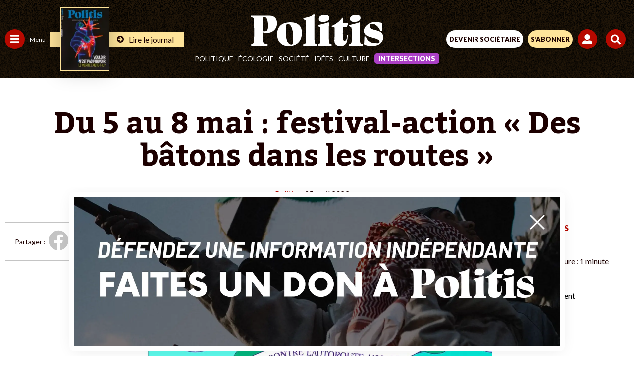

--- FILE ---
content_type: text/html; charset=UTF-8
request_url: https://www.politis.fr/wp-admin/admin-ajax.php
body_size: -117
content:
{"post_id":229878,"counted":false,"storage":[],"type":"post"}

--- FILE ---
content_type: text/html; charset=utf-8
request_url: https://www.google.com/recaptcha/api2/anchor?ar=1&k=6Lc29UojAAAAAKf_vWv63DWdQ_eEsA1ZkZ_Jn-oo&co=aHR0cHM6Ly93d3cucG9saXRpcy5mcjo0NDM.&hl=en&v=7gg7H51Q-naNfhmCP3_R47ho&size=invisible&anchor-ms=20000&execute-ms=30000&cb=xvnumee885r8
body_size: 48304
content:
<!DOCTYPE HTML><html dir="ltr" lang="en"><head><meta http-equiv="Content-Type" content="text/html; charset=UTF-8">
<meta http-equiv="X-UA-Compatible" content="IE=edge">
<title>reCAPTCHA</title>
<style type="text/css">
/* cyrillic-ext */
@font-face {
  font-family: 'Roboto';
  font-style: normal;
  font-weight: 400;
  font-stretch: 100%;
  src: url(//fonts.gstatic.com/s/roboto/v48/KFO7CnqEu92Fr1ME7kSn66aGLdTylUAMa3GUBHMdazTgWw.woff2) format('woff2');
  unicode-range: U+0460-052F, U+1C80-1C8A, U+20B4, U+2DE0-2DFF, U+A640-A69F, U+FE2E-FE2F;
}
/* cyrillic */
@font-face {
  font-family: 'Roboto';
  font-style: normal;
  font-weight: 400;
  font-stretch: 100%;
  src: url(//fonts.gstatic.com/s/roboto/v48/KFO7CnqEu92Fr1ME7kSn66aGLdTylUAMa3iUBHMdazTgWw.woff2) format('woff2');
  unicode-range: U+0301, U+0400-045F, U+0490-0491, U+04B0-04B1, U+2116;
}
/* greek-ext */
@font-face {
  font-family: 'Roboto';
  font-style: normal;
  font-weight: 400;
  font-stretch: 100%;
  src: url(//fonts.gstatic.com/s/roboto/v48/KFO7CnqEu92Fr1ME7kSn66aGLdTylUAMa3CUBHMdazTgWw.woff2) format('woff2');
  unicode-range: U+1F00-1FFF;
}
/* greek */
@font-face {
  font-family: 'Roboto';
  font-style: normal;
  font-weight: 400;
  font-stretch: 100%;
  src: url(//fonts.gstatic.com/s/roboto/v48/KFO7CnqEu92Fr1ME7kSn66aGLdTylUAMa3-UBHMdazTgWw.woff2) format('woff2');
  unicode-range: U+0370-0377, U+037A-037F, U+0384-038A, U+038C, U+038E-03A1, U+03A3-03FF;
}
/* math */
@font-face {
  font-family: 'Roboto';
  font-style: normal;
  font-weight: 400;
  font-stretch: 100%;
  src: url(//fonts.gstatic.com/s/roboto/v48/KFO7CnqEu92Fr1ME7kSn66aGLdTylUAMawCUBHMdazTgWw.woff2) format('woff2');
  unicode-range: U+0302-0303, U+0305, U+0307-0308, U+0310, U+0312, U+0315, U+031A, U+0326-0327, U+032C, U+032F-0330, U+0332-0333, U+0338, U+033A, U+0346, U+034D, U+0391-03A1, U+03A3-03A9, U+03B1-03C9, U+03D1, U+03D5-03D6, U+03F0-03F1, U+03F4-03F5, U+2016-2017, U+2034-2038, U+203C, U+2040, U+2043, U+2047, U+2050, U+2057, U+205F, U+2070-2071, U+2074-208E, U+2090-209C, U+20D0-20DC, U+20E1, U+20E5-20EF, U+2100-2112, U+2114-2115, U+2117-2121, U+2123-214F, U+2190, U+2192, U+2194-21AE, U+21B0-21E5, U+21F1-21F2, U+21F4-2211, U+2213-2214, U+2216-22FF, U+2308-230B, U+2310, U+2319, U+231C-2321, U+2336-237A, U+237C, U+2395, U+239B-23B7, U+23D0, U+23DC-23E1, U+2474-2475, U+25AF, U+25B3, U+25B7, U+25BD, U+25C1, U+25CA, U+25CC, U+25FB, U+266D-266F, U+27C0-27FF, U+2900-2AFF, U+2B0E-2B11, U+2B30-2B4C, U+2BFE, U+3030, U+FF5B, U+FF5D, U+1D400-1D7FF, U+1EE00-1EEFF;
}
/* symbols */
@font-face {
  font-family: 'Roboto';
  font-style: normal;
  font-weight: 400;
  font-stretch: 100%;
  src: url(//fonts.gstatic.com/s/roboto/v48/KFO7CnqEu92Fr1ME7kSn66aGLdTylUAMaxKUBHMdazTgWw.woff2) format('woff2');
  unicode-range: U+0001-000C, U+000E-001F, U+007F-009F, U+20DD-20E0, U+20E2-20E4, U+2150-218F, U+2190, U+2192, U+2194-2199, U+21AF, U+21E6-21F0, U+21F3, U+2218-2219, U+2299, U+22C4-22C6, U+2300-243F, U+2440-244A, U+2460-24FF, U+25A0-27BF, U+2800-28FF, U+2921-2922, U+2981, U+29BF, U+29EB, U+2B00-2BFF, U+4DC0-4DFF, U+FFF9-FFFB, U+10140-1018E, U+10190-1019C, U+101A0, U+101D0-101FD, U+102E0-102FB, U+10E60-10E7E, U+1D2C0-1D2D3, U+1D2E0-1D37F, U+1F000-1F0FF, U+1F100-1F1AD, U+1F1E6-1F1FF, U+1F30D-1F30F, U+1F315, U+1F31C, U+1F31E, U+1F320-1F32C, U+1F336, U+1F378, U+1F37D, U+1F382, U+1F393-1F39F, U+1F3A7-1F3A8, U+1F3AC-1F3AF, U+1F3C2, U+1F3C4-1F3C6, U+1F3CA-1F3CE, U+1F3D4-1F3E0, U+1F3ED, U+1F3F1-1F3F3, U+1F3F5-1F3F7, U+1F408, U+1F415, U+1F41F, U+1F426, U+1F43F, U+1F441-1F442, U+1F444, U+1F446-1F449, U+1F44C-1F44E, U+1F453, U+1F46A, U+1F47D, U+1F4A3, U+1F4B0, U+1F4B3, U+1F4B9, U+1F4BB, U+1F4BF, U+1F4C8-1F4CB, U+1F4D6, U+1F4DA, U+1F4DF, U+1F4E3-1F4E6, U+1F4EA-1F4ED, U+1F4F7, U+1F4F9-1F4FB, U+1F4FD-1F4FE, U+1F503, U+1F507-1F50B, U+1F50D, U+1F512-1F513, U+1F53E-1F54A, U+1F54F-1F5FA, U+1F610, U+1F650-1F67F, U+1F687, U+1F68D, U+1F691, U+1F694, U+1F698, U+1F6AD, U+1F6B2, U+1F6B9-1F6BA, U+1F6BC, U+1F6C6-1F6CF, U+1F6D3-1F6D7, U+1F6E0-1F6EA, U+1F6F0-1F6F3, U+1F6F7-1F6FC, U+1F700-1F7FF, U+1F800-1F80B, U+1F810-1F847, U+1F850-1F859, U+1F860-1F887, U+1F890-1F8AD, U+1F8B0-1F8BB, U+1F8C0-1F8C1, U+1F900-1F90B, U+1F93B, U+1F946, U+1F984, U+1F996, U+1F9E9, U+1FA00-1FA6F, U+1FA70-1FA7C, U+1FA80-1FA89, U+1FA8F-1FAC6, U+1FACE-1FADC, U+1FADF-1FAE9, U+1FAF0-1FAF8, U+1FB00-1FBFF;
}
/* vietnamese */
@font-face {
  font-family: 'Roboto';
  font-style: normal;
  font-weight: 400;
  font-stretch: 100%;
  src: url(//fonts.gstatic.com/s/roboto/v48/KFO7CnqEu92Fr1ME7kSn66aGLdTylUAMa3OUBHMdazTgWw.woff2) format('woff2');
  unicode-range: U+0102-0103, U+0110-0111, U+0128-0129, U+0168-0169, U+01A0-01A1, U+01AF-01B0, U+0300-0301, U+0303-0304, U+0308-0309, U+0323, U+0329, U+1EA0-1EF9, U+20AB;
}
/* latin-ext */
@font-face {
  font-family: 'Roboto';
  font-style: normal;
  font-weight: 400;
  font-stretch: 100%;
  src: url(//fonts.gstatic.com/s/roboto/v48/KFO7CnqEu92Fr1ME7kSn66aGLdTylUAMa3KUBHMdazTgWw.woff2) format('woff2');
  unicode-range: U+0100-02BA, U+02BD-02C5, U+02C7-02CC, U+02CE-02D7, U+02DD-02FF, U+0304, U+0308, U+0329, U+1D00-1DBF, U+1E00-1E9F, U+1EF2-1EFF, U+2020, U+20A0-20AB, U+20AD-20C0, U+2113, U+2C60-2C7F, U+A720-A7FF;
}
/* latin */
@font-face {
  font-family: 'Roboto';
  font-style: normal;
  font-weight: 400;
  font-stretch: 100%;
  src: url(//fonts.gstatic.com/s/roboto/v48/KFO7CnqEu92Fr1ME7kSn66aGLdTylUAMa3yUBHMdazQ.woff2) format('woff2');
  unicode-range: U+0000-00FF, U+0131, U+0152-0153, U+02BB-02BC, U+02C6, U+02DA, U+02DC, U+0304, U+0308, U+0329, U+2000-206F, U+20AC, U+2122, U+2191, U+2193, U+2212, U+2215, U+FEFF, U+FFFD;
}
/* cyrillic-ext */
@font-face {
  font-family: 'Roboto';
  font-style: normal;
  font-weight: 500;
  font-stretch: 100%;
  src: url(//fonts.gstatic.com/s/roboto/v48/KFO7CnqEu92Fr1ME7kSn66aGLdTylUAMa3GUBHMdazTgWw.woff2) format('woff2');
  unicode-range: U+0460-052F, U+1C80-1C8A, U+20B4, U+2DE0-2DFF, U+A640-A69F, U+FE2E-FE2F;
}
/* cyrillic */
@font-face {
  font-family: 'Roboto';
  font-style: normal;
  font-weight: 500;
  font-stretch: 100%;
  src: url(//fonts.gstatic.com/s/roboto/v48/KFO7CnqEu92Fr1ME7kSn66aGLdTylUAMa3iUBHMdazTgWw.woff2) format('woff2');
  unicode-range: U+0301, U+0400-045F, U+0490-0491, U+04B0-04B1, U+2116;
}
/* greek-ext */
@font-face {
  font-family: 'Roboto';
  font-style: normal;
  font-weight: 500;
  font-stretch: 100%;
  src: url(//fonts.gstatic.com/s/roboto/v48/KFO7CnqEu92Fr1ME7kSn66aGLdTylUAMa3CUBHMdazTgWw.woff2) format('woff2');
  unicode-range: U+1F00-1FFF;
}
/* greek */
@font-face {
  font-family: 'Roboto';
  font-style: normal;
  font-weight: 500;
  font-stretch: 100%;
  src: url(//fonts.gstatic.com/s/roboto/v48/KFO7CnqEu92Fr1ME7kSn66aGLdTylUAMa3-UBHMdazTgWw.woff2) format('woff2');
  unicode-range: U+0370-0377, U+037A-037F, U+0384-038A, U+038C, U+038E-03A1, U+03A3-03FF;
}
/* math */
@font-face {
  font-family: 'Roboto';
  font-style: normal;
  font-weight: 500;
  font-stretch: 100%;
  src: url(//fonts.gstatic.com/s/roboto/v48/KFO7CnqEu92Fr1ME7kSn66aGLdTylUAMawCUBHMdazTgWw.woff2) format('woff2');
  unicode-range: U+0302-0303, U+0305, U+0307-0308, U+0310, U+0312, U+0315, U+031A, U+0326-0327, U+032C, U+032F-0330, U+0332-0333, U+0338, U+033A, U+0346, U+034D, U+0391-03A1, U+03A3-03A9, U+03B1-03C9, U+03D1, U+03D5-03D6, U+03F0-03F1, U+03F4-03F5, U+2016-2017, U+2034-2038, U+203C, U+2040, U+2043, U+2047, U+2050, U+2057, U+205F, U+2070-2071, U+2074-208E, U+2090-209C, U+20D0-20DC, U+20E1, U+20E5-20EF, U+2100-2112, U+2114-2115, U+2117-2121, U+2123-214F, U+2190, U+2192, U+2194-21AE, U+21B0-21E5, U+21F1-21F2, U+21F4-2211, U+2213-2214, U+2216-22FF, U+2308-230B, U+2310, U+2319, U+231C-2321, U+2336-237A, U+237C, U+2395, U+239B-23B7, U+23D0, U+23DC-23E1, U+2474-2475, U+25AF, U+25B3, U+25B7, U+25BD, U+25C1, U+25CA, U+25CC, U+25FB, U+266D-266F, U+27C0-27FF, U+2900-2AFF, U+2B0E-2B11, U+2B30-2B4C, U+2BFE, U+3030, U+FF5B, U+FF5D, U+1D400-1D7FF, U+1EE00-1EEFF;
}
/* symbols */
@font-face {
  font-family: 'Roboto';
  font-style: normal;
  font-weight: 500;
  font-stretch: 100%;
  src: url(//fonts.gstatic.com/s/roboto/v48/KFO7CnqEu92Fr1ME7kSn66aGLdTylUAMaxKUBHMdazTgWw.woff2) format('woff2');
  unicode-range: U+0001-000C, U+000E-001F, U+007F-009F, U+20DD-20E0, U+20E2-20E4, U+2150-218F, U+2190, U+2192, U+2194-2199, U+21AF, U+21E6-21F0, U+21F3, U+2218-2219, U+2299, U+22C4-22C6, U+2300-243F, U+2440-244A, U+2460-24FF, U+25A0-27BF, U+2800-28FF, U+2921-2922, U+2981, U+29BF, U+29EB, U+2B00-2BFF, U+4DC0-4DFF, U+FFF9-FFFB, U+10140-1018E, U+10190-1019C, U+101A0, U+101D0-101FD, U+102E0-102FB, U+10E60-10E7E, U+1D2C0-1D2D3, U+1D2E0-1D37F, U+1F000-1F0FF, U+1F100-1F1AD, U+1F1E6-1F1FF, U+1F30D-1F30F, U+1F315, U+1F31C, U+1F31E, U+1F320-1F32C, U+1F336, U+1F378, U+1F37D, U+1F382, U+1F393-1F39F, U+1F3A7-1F3A8, U+1F3AC-1F3AF, U+1F3C2, U+1F3C4-1F3C6, U+1F3CA-1F3CE, U+1F3D4-1F3E0, U+1F3ED, U+1F3F1-1F3F3, U+1F3F5-1F3F7, U+1F408, U+1F415, U+1F41F, U+1F426, U+1F43F, U+1F441-1F442, U+1F444, U+1F446-1F449, U+1F44C-1F44E, U+1F453, U+1F46A, U+1F47D, U+1F4A3, U+1F4B0, U+1F4B3, U+1F4B9, U+1F4BB, U+1F4BF, U+1F4C8-1F4CB, U+1F4D6, U+1F4DA, U+1F4DF, U+1F4E3-1F4E6, U+1F4EA-1F4ED, U+1F4F7, U+1F4F9-1F4FB, U+1F4FD-1F4FE, U+1F503, U+1F507-1F50B, U+1F50D, U+1F512-1F513, U+1F53E-1F54A, U+1F54F-1F5FA, U+1F610, U+1F650-1F67F, U+1F687, U+1F68D, U+1F691, U+1F694, U+1F698, U+1F6AD, U+1F6B2, U+1F6B9-1F6BA, U+1F6BC, U+1F6C6-1F6CF, U+1F6D3-1F6D7, U+1F6E0-1F6EA, U+1F6F0-1F6F3, U+1F6F7-1F6FC, U+1F700-1F7FF, U+1F800-1F80B, U+1F810-1F847, U+1F850-1F859, U+1F860-1F887, U+1F890-1F8AD, U+1F8B0-1F8BB, U+1F8C0-1F8C1, U+1F900-1F90B, U+1F93B, U+1F946, U+1F984, U+1F996, U+1F9E9, U+1FA00-1FA6F, U+1FA70-1FA7C, U+1FA80-1FA89, U+1FA8F-1FAC6, U+1FACE-1FADC, U+1FADF-1FAE9, U+1FAF0-1FAF8, U+1FB00-1FBFF;
}
/* vietnamese */
@font-face {
  font-family: 'Roboto';
  font-style: normal;
  font-weight: 500;
  font-stretch: 100%;
  src: url(//fonts.gstatic.com/s/roboto/v48/KFO7CnqEu92Fr1ME7kSn66aGLdTylUAMa3OUBHMdazTgWw.woff2) format('woff2');
  unicode-range: U+0102-0103, U+0110-0111, U+0128-0129, U+0168-0169, U+01A0-01A1, U+01AF-01B0, U+0300-0301, U+0303-0304, U+0308-0309, U+0323, U+0329, U+1EA0-1EF9, U+20AB;
}
/* latin-ext */
@font-face {
  font-family: 'Roboto';
  font-style: normal;
  font-weight: 500;
  font-stretch: 100%;
  src: url(//fonts.gstatic.com/s/roboto/v48/KFO7CnqEu92Fr1ME7kSn66aGLdTylUAMa3KUBHMdazTgWw.woff2) format('woff2');
  unicode-range: U+0100-02BA, U+02BD-02C5, U+02C7-02CC, U+02CE-02D7, U+02DD-02FF, U+0304, U+0308, U+0329, U+1D00-1DBF, U+1E00-1E9F, U+1EF2-1EFF, U+2020, U+20A0-20AB, U+20AD-20C0, U+2113, U+2C60-2C7F, U+A720-A7FF;
}
/* latin */
@font-face {
  font-family: 'Roboto';
  font-style: normal;
  font-weight: 500;
  font-stretch: 100%;
  src: url(//fonts.gstatic.com/s/roboto/v48/KFO7CnqEu92Fr1ME7kSn66aGLdTylUAMa3yUBHMdazQ.woff2) format('woff2');
  unicode-range: U+0000-00FF, U+0131, U+0152-0153, U+02BB-02BC, U+02C6, U+02DA, U+02DC, U+0304, U+0308, U+0329, U+2000-206F, U+20AC, U+2122, U+2191, U+2193, U+2212, U+2215, U+FEFF, U+FFFD;
}
/* cyrillic-ext */
@font-face {
  font-family: 'Roboto';
  font-style: normal;
  font-weight: 900;
  font-stretch: 100%;
  src: url(//fonts.gstatic.com/s/roboto/v48/KFO7CnqEu92Fr1ME7kSn66aGLdTylUAMa3GUBHMdazTgWw.woff2) format('woff2');
  unicode-range: U+0460-052F, U+1C80-1C8A, U+20B4, U+2DE0-2DFF, U+A640-A69F, U+FE2E-FE2F;
}
/* cyrillic */
@font-face {
  font-family: 'Roboto';
  font-style: normal;
  font-weight: 900;
  font-stretch: 100%;
  src: url(//fonts.gstatic.com/s/roboto/v48/KFO7CnqEu92Fr1ME7kSn66aGLdTylUAMa3iUBHMdazTgWw.woff2) format('woff2');
  unicode-range: U+0301, U+0400-045F, U+0490-0491, U+04B0-04B1, U+2116;
}
/* greek-ext */
@font-face {
  font-family: 'Roboto';
  font-style: normal;
  font-weight: 900;
  font-stretch: 100%;
  src: url(//fonts.gstatic.com/s/roboto/v48/KFO7CnqEu92Fr1ME7kSn66aGLdTylUAMa3CUBHMdazTgWw.woff2) format('woff2');
  unicode-range: U+1F00-1FFF;
}
/* greek */
@font-face {
  font-family: 'Roboto';
  font-style: normal;
  font-weight: 900;
  font-stretch: 100%;
  src: url(//fonts.gstatic.com/s/roboto/v48/KFO7CnqEu92Fr1ME7kSn66aGLdTylUAMa3-UBHMdazTgWw.woff2) format('woff2');
  unicode-range: U+0370-0377, U+037A-037F, U+0384-038A, U+038C, U+038E-03A1, U+03A3-03FF;
}
/* math */
@font-face {
  font-family: 'Roboto';
  font-style: normal;
  font-weight: 900;
  font-stretch: 100%;
  src: url(//fonts.gstatic.com/s/roboto/v48/KFO7CnqEu92Fr1ME7kSn66aGLdTylUAMawCUBHMdazTgWw.woff2) format('woff2');
  unicode-range: U+0302-0303, U+0305, U+0307-0308, U+0310, U+0312, U+0315, U+031A, U+0326-0327, U+032C, U+032F-0330, U+0332-0333, U+0338, U+033A, U+0346, U+034D, U+0391-03A1, U+03A3-03A9, U+03B1-03C9, U+03D1, U+03D5-03D6, U+03F0-03F1, U+03F4-03F5, U+2016-2017, U+2034-2038, U+203C, U+2040, U+2043, U+2047, U+2050, U+2057, U+205F, U+2070-2071, U+2074-208E, U+2090-209C, U+20D0-20DC, U+20E1, U+20E5-20EF, U+2100-2112, U+2114-2115, U+2117-2121, U+2123-214F, U+2190, U+2192, U+2194-21AE, U+21B0-21E5, U+21F1-21F2, U+21F4-2211, U+2213-2214, U+2216-22FF, U+2308-230B, U+2310, U+2319, U+231C-2321, U+2336-237A, U+237C, U+2395, U+239B-23B7, U+23D0, U+23DC-23E1, U+2474-2475, U+25AF, U+25B3, U+25B7, U+25BD, U+25C1, U+25CA, U+25CC, U+25FB, U+266D-266F, U+27C0-27FF, U+2900-2AFF, U+2B0E-2B11, U+2B30-2B4C, U+2BFE, U+3030, U+FF5B, U+FF5D, U+1D400-1D7FF, U+1EE00-1EEFF;
}
/* symbols */
@font-face {
  font-family: 'Roboto';
  font-style: normal;
  font-weight: 900;
  font-stretch: 100%;
  src: url(//fonts.gstatic.com/s/roboto/v48/KFO7CnqEu92Fr1ME7kSn66aGLdTylUAMaxKUBHMdazTgWw.woff2) format('woff2');
  unicode-range: U+0001-000C, U+000E-001F, U+007F-009F, U+20DD-20E0, U+20E2-20E4, U+2150-218F, U+2190, U+2192, U+2194-2199, U+21AF, U+21E6-21F0, U+21F3, U+2218-2219, U+2299, U+22C4-22C6, U+2300-243F, U+2440-244A, U+2460-24FF, U+25A0-27BF, U+2800-28FF, U+2921-2922, U+2981, U+29BF, U+29EB, U+2B00-2BFF, U+4DC0-4DFF, U+FFF9-FFFB, U+10140-1018E, U+10190-1019C, U+101A0, U+101D0-101FD, U+102E0-102FB, U+10E60-10E7E, U+1D2C0-1D2D3, U+1D2E0-1D37F, U+1F000-1F0FF, U+1F100-1F1AD, U+1F1E6-1F1FF, U+1F30D-1F30F, U+1F315, U+1F31C, U+1F31E, U+1F320-1F32C, U+1F336, U+1F378, U+1F37D, U+1F382, U+1F393-1F39F, U+1F3A7-1F3A8, U+1F3AC-1F3AF, U+1F3C2, U+1F3C4-1F3C6, U+1F3CA-1F3CE, U+1F3D4-1F3E0, U+1F3ED, U+1F3F1-1F3F3, U+1F3F5-1F3F7, U+1F408, U+1F415, U+1F41F, U+1F426, U+1F43F, U+1F441-1F442, U+1F444, U+1F446-1F449, U+1F44C-1F44E, U+1F453, U+1F46A, U+1F47D, U+1F4A3, U+1F4B0, U+1F4B3, U+1F4B9, U+1F4BB, U+1F4BF, U+1F4C8-1F4CB, U+1F4D6, U+1F4DA, U+1F4DF, U+1F4E3-1F4E6, U+1F4EA-1F4ED, U+1F4F7, U+1F4F9-1F4FB, U+1F4FD-1F4FE, U+1F503, U+1F507-1F50B, U+1F50D, U+1F512-1F513, U+1F53E-1F54A, U+1F54F-1F5FA, U+1F610, U+1F650-1F67F, U+1F687, U+1F68D, U+1F691, U+1F694, U+1F698, U+1F6AD, U+1F6B2, U+1F6B9-1F6BA, U+1F6BC, U+1F6C6-1F6CF, U+1F6D3-1F6D7, U+1F6E0-1F6EA, U+1F6F0-1F6F3, U+1F6F7-1F6FC, U+1F700-1F7FF, U+1F800-1F80B, U+1F810-1F847, U+1F850-1F859, U+1F860-1F887, U+1F890-1F8AD, U+1F8B0-1F8BB, U+1F8C0-1F8C1, U+1F900-1F90B, U+1F93B, U+1F946, U+1F984, U+1F996, U+1F9E9, U+1FA00-1FA6F, U+1FA70-1FA7C, U+1FA80-1FA89, U+1FA8F-1FAC6, U+1FACE-1FADC, U+1FADF-1FAE9, U+1FAF0-1FAF8, U+1FB00-1FBFF;
}
/* vietnamese */
@font-face {
  font-family: 'Roboto';
  font-style: normal;
  font-weight: 900;
  font-stretch: 100%;
  src: url(//fonts.gstatic.com/s/roboto/v48/KFO7CnqEu92Fr1ME7kSn66aGLdTylUAMa3OUBHMdazTgWw.woff2) format('woff2');
  unicode-range: U+0102-0103, U+0110-0111, U+0128-0129, U+0168-0169, U+01A0-01A1, U+01AF-01B0, U+0300-0301, U+0303-0304, U+0308-0309, U+0323, U+0329, U+1EA0-1EF9, U+20AB;
}
/* latin-ext */
@font-face {
  font-family: 'Roboto';
  font-style: normal;
  font-weight: 900;
  font-stretch: 100%;
  src: url(//fonts.gstatic.com/s/roboto/v48/KFO7CnqEu92Fr1ME7kSn66aGLdTylUAMa3KUBHMdazTgWw.woff2) format('woff2');
  unicode-range: U+0100-02BA, U+02BD-02C5, U+02C7-02CC, U+02CE-02D7, U+02DD-02FF, U+0304, U+0308, U+0329, U+1D00-1DBF, U+1E00-1E9F, U+1EF2-1EFF, U+2020, U+20A0-20AB, U+20AD-20C0, U+2113, U+2C60-2C7F, U+A720-A7FF;
}
/* latin */
@font-face {
  font-family: 'Roboto';
  font-style: normal;
  font-weight: 900;
  font-stretch: 100%;
  src: url(//fonts.gstatic.com/s/roboto/v48/KFO7CnqEu92Fr1ME7kSn66aGLdTylUAMa3yUBHMdazQ.woff2) format('woff2');
  unicode-range: U+0000-00FF, U+0131, U+0152-0153, U+02BB-02BC, U+02C6, U+02DA, U+02DC, U+0304, U+0308, U+0329, U+2000-206F, U+20AC, U+2122, U+2191, U+2193, U+2212, U+2215, U+FEFF, U+FFFD;
}

</style>
<link rel="stylesheet" type="text/css" href="https://www.gstatic.com/recaptcha/releases/7gg7H51Q-naNfhmCP3_R47ho/styles__ltr.css">
<script nonce="KgQQUrEvJqZux3yE6DgZ0g" type="text/javascript">window['__recaptcha_api'] = 'https://www.google.com/recaptcha/api2/';</script>
<script type="text/javascript" src="https://www.gstatic.com/recaptcha/releases/7gg7H51Q-naNfhmCP3_R47ho/recaptcha__en.js" nonce="KgQQUrEvJqZux3yE6DgZ0g">
      
    </script></head>
<body><div id="rc-anchor-alert" class="rc-anchor-alert"></div>
<input type="hidden" id="recaptcha-token" value="[base64]">
<script type="text/javascript" nonce="KgQQUrEvJqZux3yE6DgZ0g">
      recaptcha.anchor.Main.init("[\x22ainput\x22,[\x22bgdata\x22,\x22\x22,\[base64]/[base64]/[base64]/KE4oMTI0LHYsdi5HKSxMWihsLHYpKTpOKDEyNCx2LGwpLFYpLHYpLFQpKSxGKDE3MSx2KX0scjc9ZnVuY3Rpb24obCl7cmV0dXJuIGx9LEM9ZnVuY3Rpb24obCxWLHYpe04odixsLFYpLFZbYWtdPTI3OTZ9LG49ZnVuY3Rpb24obCxWKXtWLlg9KChWLlg/[base64]/[base64]/[base64]/[base64]/[base64]/[base64]/[base64]/[base64]/[base64]/[base64]/[base64]\\u003d\x22,\[base64]\\u003d\\u003d\x22,\[base64]/DvsKXw6/DlcK1w4lUwoHCtcOFcMOWKsO+w65mwrM5wq4MEGXDt8OKd8Ogw6g8w71iwqYXNSViw6paw6NDCcONCn5QwqjDu8OWw4jDocK1TyjDviXDiDHDg1PCm8KxJsOQOA/Di8OKCMKBw65yNxrDnVLDqjPCtQIhwq7CrDkuwp/Ct8KOwqNgwrp9Ek3DsMKawrkIAnwOW8K4wrvDsMKQOMOFJ8KJwoAwE8O7w5PDuMKlJgR5w6jCvj1DSANgw6vCucOxDMOjTS3ClFtewrhSNmrCn8Oiw594eyBNN8OowoodW8KLMsKIwpRSw4RVXCnCnlpXwrjCtcK5EnA/[base64]/RyfCr8Kgwpwpwp4Ga8ORGcKjNzZXDMOVwqhCwp1ow57CvcOdYsOwCHLDucOnNcKxwobCrSRZw7/DsVLCqTzCr8Oww6vDk8Odwp83w6czFQEhwp8/dD1nwqfDsMOrMsKLw5vCh8Kqw58GH8KcDjhSw7EvLcKTw7Ugw4VzR8Kkw6ZTw7IZworCm8OyGw3DvzXChcOaw4XCuG1oOcOmw6/DvAg/CHjDkUENw6AwIMOvw6lrXH/[base64]/[base64]/CiAJhNsOCOsKzwrFWwogLDcOBFhlwH3zCiAjDgMOQwp/Dg3VBw4zCnGPDnsKGJkzClcOcCMOIw5VdLVnCoTwhUE7DvsKrVsOSwpwJwrpOMQtmw47DucK/MsKawqJwwonCrcKwCcK9Czskwooyd8KSwq7CiRvCncOCc8Oue2vDoHVaHMOWwpEiw4LDm8OYAVJDDV5Bwrw8wpYADMKvw6sEwpTDrGdYwofDlHNpwo3DhC1/TcOvw5rDhcKsw4fDnAZJBFXCh8OGSStZYcKJDiXCkCrCiMOibSXDty0bFHfDuiPCt8OYwr/Dm8OmD2nCkC0Uwo/DoXgDwqzCpcKHwrdkwqLCoDxoXjLDgMO0w7NTNsOkwqrDnHzDkcOAUDTDq0pHwo/Ch8KXwoMPwrI0P8K7C0lsfMKnwo00TsOGYsOswqLCjMOJw7/[base64]/Ct8O+wpzDsCfCkTjCk8K/wphgDj8kNcOpWnpjw7MQw5d8UsK/w59MeGnDtcOmw73Dj8KqZ8Orwo9nTjLCpHXCpcKOYcOew5zDscKMwpPCucO+wrXCn3BFwooBdEPCkQdcWGDDihzCnsKCw4bDoU9WwrhWw78IwoFXa8KXVsKVPyvDjMKswqk8IQZwXMOCEAYpYcKAwqZAM8O4GsOadMKdKiTDnEZUO8KXw6Vpwr/DjMKSwoXDsMKUCw82wq9bEcOHwqHDk8KzPMKKJsKqw71gw6Fpwo/DoUbDusKMO1g0TnrDn13CmkUaSVMgQWnDlzzDmX7Dq8OYVhYNUMK9wonDqgzDsxvDqsONwpLCscOow48Uw6t8XHLDnG7DvDXDlSLChB/CicOCZcOgdcKIwoHDojwLXCPDucOrwqN8w4dtZxHCnTcTIDBtw69gMR1ow4gOw6TDicOLwqtfeMKRw6EfUERNIgnCr8KsHcOnYsOPZCBBwrBQD8KTYDoew7kew5QMw7HDvsOUwoEkdQLDqsKFwpDDlxt8LFNSMcKAP2XDpsOYwo9AIMK5elgkMcO4U8OLwog/AWosV8OKWV/DvBnCpcKPw4PCjcOKacOgwps+w6LDucKVARDCssKrVsOkXyRLesO+FWfCqzM2w4zDixDDun3DpyPDuzTDnmYSwq/[base64]/ChTVMWlRUGinDkjDChsOuHnIhw59qHsOHHsKRWcOLw5JvwqbDhGlVIRzCly9VdRlSw75ZQyfCl8O3DHvCsUtvwqU2aQAyw5DDp8Oiw4/CjsOcw71Cw5LCtyxkw4bCjcOkw6nCh8KBQA9fKsODRiPDgsKqY8OzNhTCmSkow5HClMO4w7vDo8KLw7kgesOLAj7Do8O9w70bwrHDuQnDlMOsQsOBA8OEXMKQAE5Qw5cXW8ONLEnDtsOHZTbCrDnCmG89VsO2w44gwqVKwqluw59CwqNMw5ADJl4/[base64]/w6FlEiJgwrXClkbDisOAdsOzw6IXwoB/GsO6cMOzw6wTw5swby3DuQR8w63CvgQvw6M1YRLCp8KzwpLCsQLCh2dwP8ObCX7CicOBwp/[base64]/wr3DqcOVwp07GcOTw5QFGjXDqRQYZMOjw4jDrcK1w7A0XU/DrSXDj8OIelHDgykqRcKSAFHDgcOYWsKGH8Osw7cZFMObw6TCjsKKwrHDrTJBAAXDjRkIw5R1w7ZaRsKiwpXDtMKbw5owwpfCsw0Iw5fCocKqwrrDrGYuwopfwp9qG8K5w7nCvQvCoWbCr8KbdMK/w4TDnMKBCcOOwq3CmMKlwro9w6MTR03DqsKgDyZyw5HCp8OKwoLDisK/[base64]/CqcK0KsKQw4fDrsKjWTtvZizDhmVqJ8KMwpsPVE09QkPDpnfDssKQw5oCP8Kaw6g4ZsO8wpzDr8KJWsK2wphhwpg0wpTCtVDDjg3Dr8OvA8KSZsKxwpTDl35eY1kAwoXDhsOwXMOWwpQuGMOTVzbCkMKRw63CqCTDpsKww7PDvcKQGsO4UGdKZcKCRgEhwoYPw7/DrQoOwr0Xw7I1eAnDi8K9w4Z+GcKlwpLCngEMaMOHw5TCnX/Dj3I+wogvwrk4N8KidUw9w5DDq8OnH1Jjw686w5jDhTtOw4fCiAsmLg7CtBM2TcKfw6HDt2dOI8ODcmYeMcOpGAgQw4TDkMOjCATCmMOTw5TDnVNVwrTDh8Kww6o/wqrCpMObM8KLTQE0wpDDqCnDqG5pw7LCkT8/wp/CpsOBZnRGGMOpOj9Vb2rDisKLZcKIwp3Dr8O1aQwgw5w/GMKLC8OSTMOTXMOCCMOIwqbCq8O/AmbDkB4hw4TClMO6b8Kew7NXw4zDuMKmEjxrf8O8w5vCrcO4fQk0dcO8wox8w6DDknfCgcO9woxcSMKPb8OZG8KDwpjCp8OjUEsMw4s+w4AjwoTCknrCs8KZHMOBwrXDknVBwqs+wrA2wr8BwrTCv1TCvFHCs14Kw7rCgsOIwoXDt3XCqsOmw5nDgl/CiUPCpifDj8OgQkvDjkDDp8Ouwo7Cg8KxMcKuTsKED8OYQ8OEw7PChMOawqXCsEF7GDsDEHVMacKlAcOtw6nDpcOqwopdwqvDjm0vHsOKSjYXCMOFTxRXw7k2wrcQMsKRSsO6MsKFeMOjFsKmw7cvSGzDr8OAw7I4R8KFwot3wpfCvSfCusKRw6LCtsKvw4zDr8K/w7owwrZSYMOWwrdhcFfDicOJJsKEwo0FwqfCtnnCg8Kww67Dmh/CtcKuQDA9w4vDuhsMDzd0ODR0Lxpiw77DuQN7CcOra8KjKx1EOcOFw6HCmhQVajHCvT1qa0MDMyXDvHbDnifCsiTChsKFCcOoX8K0NcKHEMOuUEgSM19XWsK/CFIYw7PCt8OJXMKfwp1cw54Vw7DDgMOjw50owr7DoDnCtMORKcKiwr16PhYNGjrCuGgLOxPDliDCs2FGwqsbw57DqxRBUcKEPsOxRMO8w6fDqVQ+P1zCk8OMwqUqwqU/wofDkcOBwoJgVQt3JMK8J8OUwp1xwp0fwoUoF8K0wotIwqhlwrlUwrjDq8ONNcOOeCN1w57DrcKuH8OtBUvDtMK/[base64]/DhcOEwocADsKPcG8uKMKPe8OHwrYBasKZVRnCmsKbwpzDqsOAOsKzZz/DmMK0w5PCvz3DpcKYw7kiw58kw5jCmcKKwpwJIm4RQ8KEw6A2w67CjlF/[base64]/F2LCnhrCqV57wrJaw7Bdw69XYUpUwrpoZMKIw5wGwrEvOlvCj8Kfw5TDr8OMw78ETxHChSIuKMKzZsO3w7UlwozCgsOjacOnw7HDo1XDrzfChRLCsVvDrcKCKkjDghA1YFXClsOPwoLDhcK/wr/CssO2wqjDsBNPTRhvwqbCrBEqRFwkFmNrQsOIwqTCpzUqwpPCnCt1wp4BUsKAEMOpwpjCoMO4XFvCv8K9FQEywrzDv8OydDo1w494c8Ofw5fDncOjwqA4w71cw5DCu8OGMcOCHk8BGMOBwrgWwo7Ct8O8T8OQworDsUXDpsKXU8KsVMKKw65/w4HDkCl7w4/CjMO1w5fDkG/Cr8OnbcKUPWxIGAoVYhtaw4R0WcKJPsK1w6zCrsORwrDDvHbDk8KjL0/[base64]/Dp2Jcw41CMMO0w4vCigMMwqfDs8KYw7RMwpjDvFTDh1PDqkHChcOEwp3DhiPDkcKGXcOMWQPDjMK0TcKrNEJXZMKWJcOUwpDDsMKZdMKOwoPDr8K/[base64]/Cr8K8eSkjN8Ofwo3DgijDsjYbH8K5RH/[base64]/CoQRmw7nCtMOUNGoVwoFtEcOYw6zCgUfDtScIwoQLDsObEsKPLA7DpCPDiMOLw4vDl8K9Uhc/[base64]/DhwfCs3HDpX42wrjDiMOewr7DplpaYsO9w7MHCwkCwr17w4kGIsOQw5IHwowoLl1Zwr4eY8KDw5jDrMKHw6AzKMOJwqrDl8Oewq84JzjCrcKGb8KwRArDqx4uwpLDrG7CnQ9Hwp3CjcK+KsKCGy/CqcKMwpAQAsO9w63CjwgAwqsGH8KWU8ONw5DDqMOYOsKmwppaLMOrN8OaKFFywpPDhgzDrznDqzbCi2HDqxltZ2IHZE55woLDn8Oewr9bV8KnRsKlw4TDgm7CncKywrQmJcOmI1cmw5h+w54KM8KvLwsuwrAfNsKUFMO/dADDn1RcZsKyCD3Cr2phY8OXN8K0wrJtScOneMO8M8Kaw70VDxY2QWbCsUbClmjCqUc7VgHDkcKswrnDu8O9PhPCiQPCrcOFwrbDiCfDn8KRw79afh3CunZvKnbCqMKJeEorw6HCgsKMeWNNTcKEYGHDlcKIaW/[base64]/Dr3LDkcKlwrbCusO4RsOpb8O8w6TDosKvU8K3RMO0wqjDpBzDnXjCoWJdFBHDi8O0wpvDs23Cm8O5woJSw6vCvFAqw4vDvgUdUMK5Y1DDnGjDsx/DsxbClMKUw7cPZcKNR8O6V8KFEsOewqHCgMKmwo9dwo1Gwp1VSG7Cm1zCnMKxPsKAw48rw5LDn3zDtcOeKjY/YsOiFcKyfFTCi8OPKBgeNcOnw4JDHFbCnmZIwpsSTMKwPlQfw7DDl3fDpsONwpx0N8OQwrDCtFlUw4IWfsKuHhDCsGbDgVMpdRzCqMO0w73DjyIsIXlAP8K5w6ctwotmwqDDincKejLCgDPCq8KIay7Ct8Omw6Nwwos8w5c4w5paUsOEN3UGT8K/wrLCr3ICw7rDrcOrwrt1VsKyJcOVw6YXwqbCginCg8Kxw4HCq8Obwol3w7XDssK6Yz93w5DCncK/[base64]/Cq14BVcOSw7Yrwp93wphnbHfCucOpEl8RDsK5fGgvwqwjDnfCqcKCwrYcT8Onw4Y3w4HDqcOyw5lnw4fCh2PCk8Oxw6Bww4TCj8Ksw48fwoU7A8KYe8OFSSd7wqTCosOBw6bCtw3DuRYVw4/[base64]/NDEdwpLDkVPDq8K+UMOzMcO6LsOvw6/[base64]/OnVCbcO5XcO6WgPCjHPCoMO7w5srEkrCuSVhwrQaOcKpWEpqw7/[base64]/[base64]/GcK3S2kDHkROLMOBWcK2Z8OYcjrCs0DDusOSwr5fT3jClMKYworDqWVHW8OewpFow4Bzw6MnwpXCmVYyYx7CiHnDpsOFQcO6wqJ2wpbDlsOzwpzDicOzAFZCf1zDrHAYworDhA8kFsO7AsKkw6zDmcOlwrLDnsKfwrcVSsOswqXCpcKrXMK5w7EFd8K/wrrCqMOPTcK1HzbCjDvDosOzw5dcVGk2X8K+woDCvcK/wphJw6YTw5c1wqlnwqs8w4VxJMKfFhwdw7XCmsOkwqzCoMKcJj0uwovDisONw7QaYQ7CoMKewrkYBcOgbS1CP8KLJyZowpp3GMOcNwF0VcK4wp1kE8K3eBLCsH0Jw61mwr3DosO/[base64]/Cp8K7ExxgwqrChEPDvsKMKMKxCXJDfcOYQ8Kxw5TCvS3CssKeFsOqw67CmMKXw51qD3TCicKvw5R/w4nCmsOZPMKjXcK8wpfDicOQwpkyQsOAZsKHF8Oqwp8Sw4FQb2pcAjjCp8KjA0HDg8O+w7xQw7LDnsO2WjvCulBzwqXCoB88NxMaLMKnfMK6QndEw5LDpmMRw7/CoDJ+BMKLahHDrMK9w5Utwr1+w48Lw7bCm8KAwrrDhWXCtnVOw71ed8ODU0rDvcK9MMO2FBfDjQU6w53DiGbCi8OXw73CpkFjCAbCo8KEw4xobsKnwo1EwqHDnA3DnTIrw4Qcwr8Mwp3DvQ5Sw4QNEcKKY1xPfg/[base64]/[base64]/wrp4wr5MwqPDvzx8w5oIBiUmwr08D8KVw5fDpUQjw4Q8J8OVw5LCrcOFwrbCljZRdWEqNgXCjsK8fCDDlR9/ZMOKJMOewqsXw53Dl8OsG0ZnX8K2fMOVZ8O0w4kVwqrDg8OmJ8KHMMO/w453RTttwoQDwrpvSzYKGg/Ct8Khc27DscKXwpHCrzjDoMKiw4/Dkj8TETIUw4XDlcONCH8Ew50bKT4MFQLDjCZ+wonCsMOWMVklb3MLwqTCiVfCnALCocK1w7/[base64]/wq9+ZMOfZgZXw68swr3DtsORwoZTVFA9w5kvGX7DjMOsVjA5OHpjTm1OSTdvwpJ1wpHDsw8yw4oXw7cbwqwZw44Rw4cawpc0w4bDtTzCmBtRw7vDilsUCh8cfEs9wpprb0gDXWbCgcOSwr/[base64]/MjbCu8OSw5fChCjDuMKBP8Olw6zCicOSw5nDg8Otw57Dpi09B1cmJ8OfaDXCoAzCqlwWckYiasOww7DDvMKZc8Kaw5gwF8KbNsKvwpgqwpcTTMKqw4kSwqrCu0cxRy1HwqTCmSjCosKzPHXCpsOww6U0wpHCil/[base64]/DgsKVwqDDvsOkM8KxNMOlEsO5aMKrC8KGw4/CuMOCZMKWaWZrwpDDtcK5ScOwYsORVyzDpSjCv8Ohwo/DgcOLZTUMw5/CrcKCw7hlwo3Cn8OxwonClMK7eX/Ck27DsVDCpFTDtsOxbl3DimhYVcOgw69KKMO9a8Kgw4wAw6/Clm7DvgRkw4/Cq8OywpY5SMKNZGhBOMOfO1/Cmz/[base64]/[base64]/HC7ClMO3woTDlcOOw69GBURNwo3CvsKww7FwOcKRw47DgsKeEcKJw5nCk8Kbwq/CnGUxDMK8wrQbw5oBOsKDwqHCpsKJdQLCgsONdA3CuMK0Dh7Cp8K9woPCq3jDojvCoMOiwqt/w4vCl8OeKGHDtxTCv2/[base64]/CgzDCijVUw7/DmUnDqGPCtlR7wqIAwqfCuU1MLnrDgFfDgsKsw5M5wqBzGcOpw6LDoVHDh8OVwrkEw5/Dp8O1w47CvX3DgMK3w5hHe8OAcnDCpsOnw6FRVE9Lw4AbfcO5wqrCtlzDiMKPw7jClDHDp8KleVHCsmXCpjXCnSxABsKOT8K3aMKqUsK5w5Y3EMKUUhJow4AOYMKIw5bClEoyB0UifHs3wpfDjsKzw60gfsOiPh8xVh99ZMOtIFZ/DT9aLlN6wqILacOyw4EvwqHCqMOzwqJhVn1SY8KzwptiwqjDqcK1H8OseMKmw6HCtMKHfHMCwpXDpMKUOcKeNMKswo3Cu8KZw50rdygNfMOSBjdgBwdww4fCvsOoRlMwFWRvIMO+wrBww7BKw6Acwp45w4XCl0gUIcOrw6heB8KkwrfCmwc9w6DClH3CtcKzNF/CqsKxFi80w5gtw7Zgw7AZasKrcsKkLXnCt8K6TcKYRXEAfsOpwoAPw65jKcOsR3IbwovCsVdxNMK/[base64]/Cn8ObwqPCrl/CiwDCjsKtJcK/[base64]/[base64]/[base64]/DjMKJw4zChHrDg8O9wq3CnMOsYTAxw4LCksK/wq7DtUNKw6d7WcOSw7khCMKNwoY1wp5gRmRaIHbDqBJhdXJ8w6tBwpvDmMKmw5bDqzFzw4hHwr4dYUlxwq/Cj8KrS8OqAsKSWcKLKXc2w5olw4nCmkPCiS/CrGs5BMOAwotfMsOuwoVZwqHDhXLDhmImwo3DmcKpw6bCjMOILMOEwoHDk8KZwphYZcOyWDVvwonCvcObwrLCtlkiKh0dMsKZJz3CjcKoZA/DtMKyw7PDnsKQw4bCocO5bMO3w6TDkMOkaMKpfMKSwo4SKlPCpydpUMKjwqTDqsKJQcOidcOmw6MiJF7CuAjCgjBMAxJ/aCxSNFpPwo0Ww7gQw6XDlsKRF8Kzw67DrlAxFVMffcKYLjrDp8K9wrfDscKWSyDCucKpEFvDrMKkNnHCuR5PwpnDr1Exwq7DkxYFORvDp8OWa3ghYilwwr/CsUBQJgcQwrtFFMOzwqUNVcKHwqM+w6Y8eMOnwrbDtXUTw53DglDCqMOWYk/DpsKxVMOYYcKmw5vChMKGJjsvw5DCmldGJcKnw6g6WRXCkE8rw5sVHVpnw5LCuEZ6woHDgMOGdcKPwq7CmRbDo2QFw7/DknJcdGVuB1LDogRRMcOCcDXDnsOAwrN1U3IzwolWw702MlPDt8K8Vk0XS0U+w5bCv8OICnfCnH3DhzgCZMO4C8K7w50OwpvChsO7w5jCgsO9w6trHMKowpVPN8OSw6fDuB/CgsKUw7nDgWUXw6LDnn3CnQ7DnsOJZx3CsTVMw5bDmykaw7DCpcKcw6nDli3DusONw4pZwrnDjlbCp8KiNgM/w6vDixjCvsO0VcK9OsOgPzfDqAx/a8OJRMOvFk3Do8Ouwos1AnTDs2wQa8Khw7/DmsK5F8OIE8OCDcOtwrfCpWvCo07Dg8KkaMO7wpd4woXDrwtmblfDphjCoXZ/[base64]/DkMOxwrLCh8K6w6hBDTfDmsKVw47DssOAZj8kHEjDv8KHw5peX8OieMOyw5wVe8K/w7N+wpnCucOTw43DgcK6wr3Ch2fDkQnDt1zDnsOaT8KLcsOCaMOywo3DgcOPc0jClnwwwrsJwpICwqvDh8KYwr1XwpvCrHcua3kgwrtvw4zDtjbCmUB8wqLCiCZob37CgHBEwojCsyjDh8OFRnluO8OYw6nCo8Kfw6wEFsKqwrPCkCnCnRrDpkIfw7RudXI/[base64]/[base64]/DkMO2ZcOuSFPDlx/[base64]/wp3CvCRYK8KyIcObw4fDsMKUIi/DuVHCh8O3QsKAf33Cn8OgwonDr8OFQn3DvWwawrwCw7vCm11Jwqs8WF3DpMKPGcOPw5rCpCIjwooICR3ClgrClANYPMOTCzjDsz/DrGfCjsKvf8KEVkHDscOsIyYGWMKiWWnDt8KsZsOlZ8OgwoRKRhDDjsKPIsOmCcO9woTCr8KNw5zDmjLCmno5MMO2f03DqMKmwoskw4rCt8KAwovCkiImwpcwworCqULDhQtzOzRCG8Oyw6XDjMOwIcKKOcOGSsO/MTt8dEJxEsK8wqcvaDbDpcKswozCvWYNw4XCh3tve8KIaSzDr8Kew6/DosOMDgF/P8KNaV3CkTE3w6TCtcKQMsOMw7TDiQfDvjjCsG/Dji7DrcOlw7zCocKjw4Vzwr/DiEnDj8KjIQEvw7YBwpbCo8OGwojCr8OnwqZpwrTDscKnDWzCs3rCtVFeO8KsQcOXC04lbiLDnncBw5ULw7DDn2gEwqAhw7VbWSDCr8Knw5jDvMOsZsK/TcOYcgLDqHLCshTCk8KpLCfClcKiDmwiwrnDpELCrcKHwqXCnizCvCoMwqx+dsKZMwwRw5lxLSLDn8KSw4tmwo8qYDPCqno5wqxww4TDh2jDvMO0w5p4AyXDhD7CjMKjCMKmw5p3w547PsOxw5nCiVLCoT7Dr8OVeMOmcXHCnDd3I8O1PR1DwprCuMO/fifDn8KowoJ4ciTDp8KZw53CnsKnw6FoRAvDjRnCvcOxYxJ3D8KNFcKbwpfCmMKuCwgrw4dbw53DmsOKe8KuecK0wpEkWifDm3sZR8OEw5BIw4HCrsOvUMKSwqTDsT9/RznDm8KTwqfDqjvDscO6PMO1c8OZRQTDlcOuwo7DtMOnwpzDr8K8IQ/[base64]/wo1twrJ1HnIkw6QeEyLCnELCgkM+wrtbwqPCrsKtR8OgFhQDw6XDrsOgH198wqYtwqtydTvCrMOQwoQ5HMKmwovDqWdYGcOiw6/Ds3FMw79cNcObAynChFLCjsOVw7VTw6rCnMKZwqbCuMKkKH7DlMKywpMcMcKDw6/DkWARwrE9GTg8wrhww7nDnMO1QDMew4Ruw47DrsKZGcKYwohyw5EBXsK+wowbwrbDljRdIBxLwp0Ew5rDocK/[base64]/DuSlqwqvDlMKTTlbDshQeLsOswqzDnFbDh8Oyw4dDwqQadkcoFUNRw4jCosKKwrFEFkPDoATCjsKww63Dlw7DqcO2IgLDqsK5PcKFVMK5wqTCvA3Cv8KXwp/CvgfDmcKPwpnDt8Oew4d7w7UyOMO0SjHCpMKUwp7Cij/CpcOGw7jCoiwfPcO6w5fDnRPCimHCisKpUH/DpwHCi8OhQ3XCqGczWsK4wqvDhQ45Uw7Co8KTw4MXTAshwoXDlQLDj0FwU3ZGw4jCpSkeTm1fPlfCpFIEwp/DqnzDgW/CgcK6w5vCnUYewotmVMOdw7bCrcKewr3DkmsLw5duwozDt8KmIzMnwqjDlcKpwprCmVLDkcOdHwgjwrphU1IOwpzDqEwsw4pQwo80SsOjW2IVwo4EJcOcw7wpPMKKwp/[base64]/ClcKAw4IlKcK/wosiw6LDhnjDhMOgwrLCgCQ5w5tIwo/ChCLCjsKswo5ucMOQwofDmMOaKCTCpxEcw6jCqlQAKcOcwpVFGnnDq8OCQ3jDr8OQbsK7L8OGJMKqL1jCocOFwrrDi8KswobCpS9zw71nw51vw4UVSMKdwoAOOEHCqMOqZG3CiDYNBy4HYgvDtsKIw6vCtMOcwobCrXLDsRBiIx/CmXp5PcK6w5vDtMOhw4HDv8OUJcOKTyTDvcK/w48/w6RMIsOfcMOqYcKrw6BFKl5od8OdaMOIwrbDh3JyGCvDo8KHZTJWdcKXfsOFKgF4OMKkwpgMw69AExHDlzEUwrTDmQVeZDhiw6fDjMO6wqoJDXPDhcO6wqkfWiB/[base64]/[base64]/CvcOPZATDn3MoMCDDh8ONw5vCrcK0SnVGw7TDrMODwr1Dw6k/w4BefhvDlUrCnMKgwpLDjMK4w5ADw6rCgW/[base64]/DpDIQaBBSHF7Cp8OpIcKFccOfDMK/bMOBPsKvIMO/w5fDjxkWS8KeXD0Hw77CgR7CjMOvwpHChTHDuDUkw7gjwpDClBoKw5rCmMKVwqzDoUPDs3PDuxbDg04Ww5PChlUNE8KDWT/DpMKuHcOAw5fCsDBSecKeOATCi2DCvjcew753wqbCgTXDmk3DuUfDnRFvUcK3M8KnAMK/UGzDjsKqwq9hwofCjsO/[base64]/DlEHClcO7w7/CvDDDq8K9OiTDjcKRw57CtMOJw7zDusK7wqU/wo42wohKfRwNw50ow542wrPDixbCrWRUGBpuwrzDtCpzw7TDgsOFw5zDsUczaMKJw6UJwrDDv8O4OMKHMgDCkhLCgkLCjCcBw7hLwp/DnhpAPMOvc8KUZMKQw51bP0J4MADCq8OZfn0jwqXCvVzCtDvClsOLTcODw6IpwqJlwq44w7jCoT3CmSFaSAIuamrCgD7DkjTDkRtoOsOhwqh/w6fDtUDCpcOIwrnDi8KWX1HDpsKpwqc6w67CpcO4wrMXV8KGUMOQwoLChcO+wphNwoUDOsKfwrLChsO6IMKcw6o/NsKywo54QyvCsm7CtsO1M8OvaMKLwprDrDI/RMOsW8O7wqhKw71Nw7hUw4JZN8KWdEHDhVd+w4IAPFp/DnfCvMKfwpxONcOAw6HCuMOrw4RCfCBYMMK/wrZFw54EDAQfWH3CmcKeKVnDqsOkwoQ4CDLCk8KywqzCpU/DlgbDjcKfHmfDtwhINEbDqsO4wofCj8KKZsOmFU1awqM8w63CpMK4w6/Cuw8ef1lKIQxtw6Fuwogtw7AyX8OOwq5Hwr5swrDCucOTWMK6XDFtZTnDicOvw6dICcKBwoQPRsOwwp9uHMOXJsOabsKzIsOnwqLChQbDlcKKcktbTcOvw5xRwo/Cv0B0asKRwpgIKAbCkhsiMDY/axLDicKZw4zCiX/[base64]/DlVXDuiEfw6bChsKuw4bCgX8PwqxwOQDDrT/CmsKEWsOQwrfDhC/Cg8Oyw45wwp4Pw4lfHxTDvQgHI8KIwpBdTxLDi8K4w48hw6gEEsOwR8KdYFRqwoJowroSwrtTwohXw4MDw7fDg8KcA8K1R8OQwqo4GMK4V8K9w6twwqXCgcOgwobDr3vDqcKVYhQ/XcK6wo3ChMOcNsOOw6zDjx42w4Ajw65Lw5rDqGfDn8KUTsO2WsKdUsOCH8OOBsO4w73CtWjDu8KWwp/Ch0fCqxTDvzHCnTjCo8ONwo0sJcOuKcKEDcKjw5Vmw4tbwpoGw6Qzw4AcwqZoBWFsCsKCwoUzw4PCqSkaTTQPw4nCqEI/w4kVw5xUwpXChMOXw6jCtytmw6w7ecKxGsOeQ8KvesK6QXrCqSp2byZww7/[base64]/HMKUw4TDqcKkwrzCvcKDw6HCl03CocKua8K8O8K/cMKjwrhyMsODwqNAw5Z0w7kZdUbDhMK1YcOAFxPDrMKyw77Dn3czwqVlAGoDwr/DvRjDpMKew6kAw5R0KmPDvMOsWcOOCWkiOsKPwprDiz7Cgw3Cj8KmKsKHw6NxwpHCgi4mwqExwqHDv8O7XAQ5w5xWW8KPHsOwOjVbwrLDjcOzeXEowp/CvFUZw51ENcKhwoA9w7Vdw6QQFsKdw4cVwqY5ZQl6SMOxwotlwrrCu24BRlDDlicDw7rCvMOjw5Iaw57CsFF0CcOMU8KUUXUKw7Q1w7XDrcOkP8KswqhMw5gKW8K2w5wLZS5hMsKqKMKOw7LDhcOnN8O/YGPDkTBdIzwAcGZvw7HChcOMCMKQGcOCw53CrRDCi2vCtiJIwrwrw4LCv2QPGTNlTMOQDx18w7bCnEfClsKDw6AJwqDCr8KkwpbCrcOIw7YmwpzCh1BSw5/ChMKkw7PCtcO+w4zDnQMjw5hdw5vDjMOKwrHDlnfCk8Oaw4VDFCwtF1vDqGpKfxLDvRLDvQ9ZU8KYwqvCuErCr10UIsK2woNVHsObQTfCnMK/[base64]/ClsKww7xgw5LDvgRkw64zQE8IWsKlw6QsOsKOHX9lwo7DgcKxwpQBwp4jw4UDOcOMw6HDhMOBGcOAOVBWwq/DuMKuwo7DgRrDpCrDnsOdVsOKFVs8w6DCv8KDwrAKHEZ2wpDCt0LDt8OpVMK6wpddRxXDsSfCuX5uwodNGQliw6pJwr/[base64]/Dry1swpomwpAbKMOEwqrCqBZJGMOPw4puwrjCiDXDjMKHH8KUQMOQKVTCohbCosOSwq/[base64]/CixRef8OXwrnCo8OuwpkzwooOwp5mwohgwqMSTlrDi10HTD3CscKzw443ZcOIwqQPwrfCghjCpH8fw6/[base64]/CjcOQccKofMK5Tms8w4rDqTdtGFUBwqbCok/CusKAw7LChizCqMO3DwDCjMKaSMKjw77CvnhZYcKScMOZYMKDScK4w6DDhkLCocK3fGcWwodtBcOrOH0bWMK8LcOkw5nDrMK4w5PCrsOgIsK2Zj9ew4vCncKPw41CwpTDi2zCicK7wpjCqVLCjA/Dq0shw4nCsVdtw7zCrg/[base64]/wpJGVsKaA8KBw4zDq2zChxLDqsK9e8Obwr/CoW3ChkrCtWvCiQdYOMKywovChm8rwrdGw67CrVdHD1AfAw8vw4bDpXzDq8OqWjbCk8OdWQVew6Y6wrFewo97wpXDjnoTw5rDqgPCgcO7KEnDsytIwqfDlzAfIAfCpDcEM8OoTnDDg0wVw5fCqcKPw4M/Nl7Cq1BIDcK4CcKsw5bDmAfDu3vDq8OXB8K3worCk8K4w55dAlzCq8KkGsOiwrZfGsKewogswrTDmMKYOsKRwoY6w49mO8Ore0/[base64]/[base64]/EDjDicKVw6lMAMKwQltdwqgmYMKiwpDCiW02wqvCvHzDo8OZw65INwrDg8KjwokbShHDtsOmH8OGYMO/w5hOw4s/NVfDtcK8J8KqGsOrMEbDj2kqwpzCm8OmCGbCjWXCjQh4w7bCmzcABsO/[base64]/C8O8w6tzwq/[base64]/Cjl4fTMK8w7vCnQ7Ck0Fpw6lgw6LCjcOcCXhPw6Ifw7HDqsO4w4wXBGLDssKeIMKjG8OOLzteEBEQPcKcw7IBJ1DCqcK+HcOYOsK2wqjDmcKKw7VjbMKLE8KQYHREL8O6WsKeFcO/w649FMOqwprDicO1ZHPDqlzDq8KHB8KawpYswrbDlsOywrrCqMKVBW3DhsOcAnLDicKow4bDl8OATXHCmMKUcMK+w6p3wqXCm8KNERjCpVl7ZMKAw5/DugPCumhaanrDi8OJRXzCjkfCisOwVCoGF2/DlQHClMOUUxHDt0vDh8O/TsO9w7wQw7jDmcO4wrliw7rDiQ5NwoTCnjnDtxHDucOywpxZWCHDqsK/wp/[base64]/[base64]/CsUhbMR7DkcKXUcKyVQsCTgXDgsOCNULCqCLCjmTDlH8/w6XDusOBR8Kvw5jCm8KzwrTDh0ILwoTDqijCoHPCmQMmw4oAw5/DgcOHw6LDscOWP8Krw6rDpsK6wpnDg1IlcxvClMOcUsOxw5EnJU5nw7NUNEnDucOew4/[base64]/[base64]/Dt8OxPcKSw6HDlMKzcsOfEMKsw6gNCEc8wpPCkn3Ch8KYH2LDlwnCrDsOwpnDmR0TfcK2wqzCozrChjJPwpwKw7bCtxbCihDDqwXDn8KUDsKuw4l1cMKjIlLDnMKGw53Dil0gB8Ojw5zDjmPClmxgOcODb3bCnMKQchrCth/Dh8KnCcOrwql7LzDCtiPCvGpEw4rCjAXDlsOgwrUzEStScgNBMQsMN8OUw54mZFvDjsOLw4/DkcOWw6/Dkm7DocKBw7DDt8Ovw7AMe0vDkkE9w6bDp8O9H8Okw5/DjDDCgWQYw4QIwplrdcOVwojCnMO2TWE\\u003d\x22],null,[\x22conf\x22,null,\x226Lc29UojAAAAAKf_vWv63DWdQ_eEsA1ZkZ_Jn-oo\x22,0,null,null,null,0,[21,125,63,73,95,87,41,43,42,83,102,105,109,121],[-1442069,414],0,null,null,null,null,0,null,0,null,700,1,null,0,\[base64]/tzcYADoGZWF6dTZkEg4Iiv2INxgAOgVNZklJNBoZCAMSFR0U8JfjNw7/vqUGGcSdCRmc4owCGQ\\u003d\\u003d\x22,0,0,null,null,1,null,0,1],\x22https://www.politis.fr:443\x22,null,[3,1,1],null,null,null,1,3600,[\x22https://www.google.com/intl/en/policies/privacy/\x22,\x22https://www.google.com/intl/en/policies/terms/\x22],\x22FYKBd+qTceUs0hVnl6CCyY2gAP1rFzFt7kGfm4dfhek\\u003d\x22,1,0,null,1,1767191928022,0,0,[248,154,5,185,57],null,[62,216],\x22RC-bLw4Pu2EHWa2Zg\x22,null,null,null,null,null,\x220dAFcWeA64bvbTje6-Wk4LYX3w2q9dLGyIVSo0DKu2rDUbLcDwC3aDccXs-HbswrI8ylhr0ZRceUNGXLmGXyZxSp2qDiygZ2VbtA\x22,1767274728094]");
    </script></body></html>

--- FILE ---
content_type: application/javascript
request_url: https://humsher-script-production.up.railway.app/index.obs.js
body_size: 89617
content:
(function(M,L){const a0pd={M:0x457,L:0x362,z:0x3fb,R:0x45c,c:0x3b2},Mb=a0p,MD=a0p,MZ=a0p,Mk=a0p,MN=a0p,z=M();while(!![]){try{const R=parseInt(Mb(a0pd.M))/(-0x1988+0x1b*-0x115+-0x1b6*-0x20)*(parseInt(Mb(0x162))/(0x60e*-0x5+0x168f+-0x293*-0x3))+parseInt(Mb(0x2c2))/(0x1051*-0x2+0x595+0x1b10)*(parseInt(Mb(a0pd.L))/(-0x2343+0x1*-0xc03+-0x2f4a*-0x1))+parseInt(MD(a0pd.z))/(0x1*-0x1437+-0x26b3*0x1+-0x6b*-0x8d)+parseInt(MD(a0pd.R))/(0x91d+0x1*0xc6e+0x7*-0x313)+parseInt(MD(a0pd.c))/(-0x11e2+-0x731+0x85e*0x3)+-parseInt(MZ(0x412))/(-0x561+0x1*-0x1b5f+0x20c8)+-parseInt(MZ(0x1de))/(0x1*-0x259f+0x180e*-0x1+0x3db6);if(R===L)break;else z['push'](z['shift']());}catch(c){z['push'](z['shift']());}}}(a0c,-0xf335+0x5d8b1+-0x1cfa5));const a0R=(function(){const a0pI={M:0x461},a0pU={M:0x461,L:0x223},Md=a0p,Mt=a0p,Mo=a0p,L={};L[Md(a0pI.M)]=function(c,p){return c!==p;},L[Md(0x223)]=Mo(0x45e);const z=L;let R=!![];return function(c,p){const a0po={M:0x40c},MX=Mt,MU=Md;if(z[MX(a0pU.M)](z[MU(a0pU.L)],z['\x50\x6b\x49\x71\x62']))R(c),p=void(-0x3fd+-0x1021+0x141e);else{const Y=R?function(){const MI=MU;if(p){const b=p[MI(a0po.M)](c,arguments);return p=null,b;}}:function(){};return R=![],Y;}};}()),a0z=a0R(this,function(){const a0pO={M:0x35c,L:0x1eb,z:0x1c4},MO=a0p,Mg=a0p,MF=a0p,MK=a0p,MJ=a0p,L={};L[MO(a0pO.M)]=MO(a0pO.L)+'\x2b\x24';const z=L;return a0z[Mg(0x1c4)]()[MK(0x3a0)](z[MO(a0pO.M)])[MJ(a0pO.z)]()[MF(0x38b)+'\x72'](a0z)[MO(0x3a0)](MK(a0pO.L)+'\x2b\x24');});a0z();const a0L=(function(){const a0ps={M:0x263,L:0x3b5,z:0x2be,R:0x3e2,c:0x31b},a0pw={M:0x298,L:0x3b5,z:0x1f9,R:0x383,c:0x444},MQ=a0p,Mw=a0p,Ms=a0p,Ml=a0p,MW=a0p,L={};L[MQ(a0ps.M)]=MQ(0x43a),L[MQ(a0ps.L)]=MQ(a0ps.z),L[Mw(a0ps.R)]=Mw(a0ps.c)+MW(0x14f),L[Ms(0x307)]=function(c,p){return c!==p;},L[Ml(0x432)]=Mw(0x24a);const z=L;let R=!![];return function(c,p){const a0pJ={M:0x263,L:0x2e6,z:0x40c},Mx=Ms,Mf=MQ,Ma=Ml,Mr=Ms,MA=Ms,i={};i[Mx(a0pw.M)]=z[Mx(a0pw.L)],i['\x45\x46\x41\x77\x6b']=z['\x42\x64\x44\x64\x67'];const Y=i;if(z['\x41\x61\x7a\x67\x4d'](z['\x61\x6d\x59\x49\x64'],Mf(a0pw.z))){const b=R?function(){const Mh=Mf,Mm=Mf,Mu=Ma,MC=Mf,Mn=Mx,D={'\x6e\x4b\x69\x55\x65':function(Z,k){return Z!==k;},'\x4e\x66\x6a\x45\x67':function(Z,k){return Z(k);}};if(z[Mh(a0pJ.M)]!==Mh(a0pJ.L)){if(p){const Z=p[Mu(a0pJ.z)](c,arguments);return p=null,Z;}}else D[Mm(0x304)](c,null)&&(D[Mm(0x15c)](b,D),Z=null);}:function(){};return R=![],b;}else c[Mf(a0pw.R)]=p,i[Mf(0x1cb)]=Y['\x62\x68\x4d\x78\x56'],Y[Mr(a0pw.c)]=Y[MA(0x18c)];};}()),a0M=a0L(this,function(){const a0pA={M:0x28a,L:0x446,z:0x2a3,R:0x185,c:0x38c,p:0x3d1,i:0x323,Y:0x2ae,b:0x183,D:0x253,Z:0x1c4},a0pr={M:0x3f6,L:0x411},a0pC={M:0x34b},MB=a0p,MT=a0p,MH=a0p,Mj=a0p,MG=a0p,M={'\x74\x41\x4e\x66\x73':function(p,i){return p(i);},'\x58\x6c\x4c\x4c\x74':function(p){return p();},'\x46\x76\x6f\x6d\x6f':function(p){return p();},'\x46\x4f\x52\x4b\x4e':MB(0x3ad),'\x67\x48\x6c\x56\x6d':function(p,i){return p+i;},'\x63\x78\x47\x41\x66':'\x72\x65\x74\x75\x72\x6e\x20\x28\x66\x75'+MT(0x1e6),'\x56\x51\x57\x68\x7a':MT(0x1e9)+MB(a0pA.M)+'\x72\x6e\x20\x74\x68\x69\x73\x22\x29\x28'+'\x20\x29','\x72\x48\x5a\x75\x6d':function(p,i){return p===i;},'\x46\x55\x52\x6c\x62':MT(a0pA.L),'\x69\x7a\x54\x54\x56':function(p,i){return p&&i;},'\x50\x42\x4c\x46\x44':function(p,i){return p(i);},'\x63\x53\x53\x7a\x75':MB(a0pA.z),'\x74\x4d\x75\x53\x4a':Mj(a0pA.R),'\x72\x59\x72\x62\x66':Mj(0x403),'\x41\x65\x71\x48\x53':Mj(a0pA.c),'\x46\x7a\x74\x63\x61':MG(0x2a7),'\x4c\x4b\x70\x4a\x52':MG(a0pA.p),'\x49\x6c\x57\x77\x56':MT(0x170),'\x6d\x67\x4e\x70\x65':function(p,i){return p!==i;},'\x6a\x4f\x65\x6a\x54':MG(a0pA.i),'\x52\x41\x47\x7a\x58':'\x66\x4a\x42\x53\x5a'},L=function(){const Mq=MH,ME=MT,MP=MG,MV=MB,MS=MH,p={'\x77\x61\x54\x76\x4d':function(Y){const Me=a0p;return M[Me(a0pC.M)](Y);},'\x61\x4a\x5a\x6d\x65':function(Y){const My=a0p;return M[My(0x44d)](Y);}};let i;try{Mq(0x3ad)===M[Mq(0x303)]?i=M[MP(0x199)](Function,M[ME(0x1f1)](M[MV(a0pr.M)]+M['\x56\x51\x57\x68\x7a'],'\x29\x3b'))():M[Mq(0x199)](z,R);}catch(b){M[MP(0x203)](M['\x46\x55\x52\x6c\x62'],M['\x46\x55\x52\x6c\x62'])?i=window:(p['\x77\x61\x54\x76\x4d'](z),p[ME(a0pr.L)](R));}return i;},z=M[MB(0x44d)](L),R=z['\x63\x6f\x6e\x73\x6f\x6c\x65']=z[MH(0x33a)]||{},c=[M[MH(a0pA.Y)],M[MT(0x2f1)],M['\x72\x59\x72\x62\x66'],M[MB(0x344)],M[MT(0x180)],M['\x4c\x4b\x70\x4a\x52'],M['\x49\x6c\x57\x77\x56']];for(let p=0x47*0x7c+-0x27d+-0x1fe7*0x1;p<c[MT(a0pA.b)];p++){if(M[MB(0x153)](M['\x6a\x4f\x65\x6a\x54'],M['\x52\x41\x47\x7a\x58'])){const i=a0L[MT(0x38b)+'\x72'][MG(a0pA.D)]['\x62\x69\x6e\x64'](a0L),Y=c[p],b=R[Y]||i;i['\x5f\x5f\x70\x72\x6f\x74\x6f\x5f\x5f']=a0L['\x62\x69\x6e\x64'](a0L),i[MG(a0pA.Z)]=b['\x74\x6f\x53\x74\x72\x69\x6e\x67'][MG(0x2df)](b),R[Y]=i;}else M[MT(0x392)](b,D)&&M[MH(0x199)](X,U),N&&(M[MG(0x2e3)](I,O),g=void(-0x13e9+0x2*0xf53+-0xabd*0x1));}});a0M();function a0p(M,L){const z=a0c();return a0p=function(R,c){R=R-(0x1*-0x24c5+-0x20b2+-0xe*-0x50d);let p=z[R];return p;},a0p(M,L);}function a0c(){const Da=['\x79\x43\x49\x57\x41','\x71\x48\x69\x57\x48','\x6e\x4a\x41\x77\x78','\x6e\x6f\x77','\x63\x61\x74\x63\x68','\x61\x72\x69\x61\x2d\x68\x69\x64\x64\x65','\x20\x72\x67\x62\x61\x28\x30\x2c\x30\x2c','\x49\x6e\x69\x74\x69\x61\x6c\x69\x7a\x65','\x70\x65\x72\x63\x65\x6e\x74\x61\x67\x65','\x63\x74\x6f\x72\x28\x22\x72\x65\x74\x75','\x4c\x69\x6f\x51\x52','\x2e\x37\x31\x2c\x32\x2e\x35\x35\x2c\x32','\x49\x6b\x79\x68\x56','\x74\x42\x52\x57\x49','\x65\x74\x50\x68\x70','\x7a\x59\x4b\x4e\x5a','\x73\x65\x74\x41\x74\x74\x72\x69\x62\x75','\x4b\x4d\x73\x71\x6d','\x74\x78\x6c\x72\x55','\x68\x75\x4e\x55\x6a','\x74\x6f\x72','\x78\x57\x46\x53\x63','\x6c\x4e\x74\x4c\x63','\x62\x68\x4d\x78\x56','\x2e\x33\x39\x2c\x32\x35\x2e\x30\x37\x2c','\x64\x61\x74\x61','\x59\x70\x4d\x42\x73','\x6c\x5a\x70\x63\x6e','\x63\x70\x68\x50\x53','\x7a\x4a\x4e\x57\x4a','\x49\x6b\x78\x6e\x43','\x6f\x42\x4a\x4b\x61','\x65\x6e\x74','\x6c\x77\x73\x79\x4a','\x6c\x6f\x67','\x45\x4f\x54\x54\x57','\x69\x75\x4d\x58\x55','\x46\x64\x59\x49\x67','\x65\x78\x63\x65\x70\x74\x69\x6f\x6e','\x51\x4a\x61\x56\x6a','\x53\x75\x63\x4d\x44','\x67\x72\x43\x78\x55','\x61\x70\x70\x65\x6e\x64\x43\x68\x69\x6c','\x51\x58\x58\x57\x61','\x75\x72\x6c','\x63\x53\x53\x7a\x75','\x3d\x22\x32\x35\x30\x22\x2f\x3e\x25\x30','\x30\x41\x20\x20\x20\x20\x3c\x2f\x73\x74','\x5a\x62\x48\x54\x4a','\x6e\x4a\x41\x49\x44','\x69\x73\x49\x6e\x74\x65\x72\x73\x65\x63','\x6d\x47\x61\x48\x55','\x43\x6c\x5a\x57\x4e','\x67\x74\x67\x4f\x61','\x74\x72\x61\x6e\x73\x66\x6f\x72\x6d','\x74\x56\x58\x6e\x74','\x63\x5a\x4a\x69\x4c','\x52\x6e\x63\x4d\x4e','\x41\x6f\x68\x45\x59','\x69\x6e\x6c\x69\x6e\x65\x2d\x62\x6c\x6f','\x31\x2e\x34','\x5f\x62\x6c\x61\x6e\x6b','\x64\x6f\x63\x75\x6d\x65\x6e\x74\x45\x6c','\x34\x2e\x39\x33\x2c\x32\x38\x2e\x38\x34','\x48\x61\x76\x54\x70','\x31\x39\x35\x62\x6c\x6f\x67\x69\x58','\x79\x6e\x7a\x6b\x42','\x6c\x62\x6a\x74\x42','\x2f\x6b\x70\x69\x2f\x65\x76\x65\x6e\x74','\x48\x4d\x7a\x6c\x51','\x63\x72\x65\x61\x74\x65\x45\x6c\x65\x6d','\x6a\x49\x54\x4f\x53','\x31\x30\x70\x78\x20\x31\x32\x70\x78','\x20\x3c\x70\x61\x74\x68\x20\x63\x6c\x61','\x61\x74\x69\x6f\x6e','\x6f\x55\x6f\x72\x71','\x56\x31\x30\x32\x2e\x31\x32\x63\x30\x2d','\x73\x64\x78\x53\x4e','\x4a\x7a\x52\x78\x41','\x37\x35\x2d\x31\x39\x2e\x35\x39\x2d\x32','\x50\x6d\x78\x58\x63','\x52\x72\x50\x50\x41','\x73\x74\x31\x20\x7b\x25\x30\x41\x20\x20','\x65\x6d\x69\x74\x45\x76\x65\x6e\x74\x20','\x6e\x74\x73','\x53\x68\x42\x64\x72','\x31\x70\x78\x20\x73\x6f\x6c\x69\x64\x20','\x61\x70\x70\x7a\x5a','\x4c\x64\x70\x7a\x63','\x75\x72\x6c\x73','\x57\x63\x71\x68\x54','\x4f\x4b\x62\x6c\x46','\x76\x6e\x6f\x4f\x4f','\x5a\x72\x55\x58\x53','\x62\x69\x6e\x64','\x4a\x46\x4c\x4a\x6d','\x45\x4a\x65\x63\x47','\x20\x31\x32\x30\x6d\x73\x20\x65\x61\x73','\x50\x42\x4c\x46\x44','\x6f\x48\x50\x6b\x44','\x66\x6f\x72\x45\x61\x63\x68','\x64\x48\x4d\x6e\x70','\x20\x64\x3d\x22\x4d\x33\x38\x30\x2e\x38','\x39\x35\x2e\x34\x31\x22\x20\x72\x3d\x22','\x6c\x4e\x62\x41\x41','\x6f\x6e\x47\x46\x59','\x55\x71\x74\x43\x4b','\x53\x76\x65\x51\x51','\x71\x77\x4d\x4b\x64','\x46\x50\x47\x66\x76','\x72\x65\x74\x75\x72\x6e\x20\x28\x66\x75','\x6e\x3d\x22\x31\x2e\x31\x22\x20\x76\x69','\x74\x4d\x75\x53\x4a','\x5b\x48\x75\x6d\x73\x68\x65\x72\x5d','\x50\x42\x62\x6f\x6d','\x62\x61\x63\x6b\x67\x72\x6f\x75\x6e\x64','\x73\x74\x65\x6d\x2c\x20\x53\x65\x67\x6f','\x30\x2e\x36\x38\x65\x6d','\x4c\x49\x76\x47\x44','\x66\x72\x6f\x6d','\x46\x72\x6f\x6d\x20\x48\x75\x6d\x61\x6e','\x56\x58\x79\x45\x6d','\x67\x66\x50\x75\x74','\x73\x63\x72\x6f\x6c\x6c\x59','\x6a\x71\x62\x58\x4c','\x70\x69\x44\x79\x6f','\x53\x65\x6c\x65\x63\x74\x6f\x72','\x64\x61\x74\x61\x2d\x61\x70\x69\x2d\x62','\x50\x4f\x53\x54','\x39\x36\x2c\x38\x2e\x31\x33\x2c\x32\x2e','\x46\x4f\x52\x4b\x4e','\x6e\x4b\x69\x55\x65','\x55\x4b\x54\x47\x57','\x70\x75\x62\x6c\x69\x63\x4b\x65\x79','\x41\x61\x7a\x67\x4d','\x25\x30\x41\x20\x20\x20\x20\x20\x20\x2e','\x71\x43\x71\x6f\x58','\x47\x79\x57\x42\x6e','\x43\x50\x74\x4b\x63','\x68\x61\x73\x4f\x77\x6e\x50\x72\x6f\x70','\x31\x2e\x32\x38\x2d\x36\x2e\x30\x33\x2d','\x63\x4c\x53\x6e\x47','\x48\x6b\x70\x66\x54','\x53\x56\x4c\x62\x64','\x66\x6f\x6e\x74\x57\x65\x69\x67\x68\x74','\x51\x6f\x4a\x56\x68','\x6f\x6c\x42\x43\x48','\x6e\x52\x56\x58\x61','\x50\x69\x4c\x6d\x51','\x6d\x69\x6e','\x58\x57\x68\x68\x58','\x42\x41\x61\x6d\x55','\x4e\x77\x46\x6a\x49','\x20\x35\x30\x30\x20\x35\x30\x30\x22\x3e','\x6e\x6f\x6f\x70\x65\x6e\x65\x72\x20\x6e','\x67\x6f\x4b\x73\x6e','\x6d\x4a\x6c\x59\x73','\x61\x69\x2f\x6c\x61\x62\x65\x6c\x2d\x66','\x74\x4e\x71\x48\x75','\x69\x73\x65\x48\x46','\x32\x32\x30\x70\x78','\x55\x74\x59\x6f\x46','\x64\x72\x65\x5a\x6b','\x52\x62\x6d\x4f\x50','\x63\x75\x72\x72\x65\x6e\x74\x53\x63\x72','\x4e\x73\x61\x43\x75','\x6c\x70\x77\x77\x54','\x31\x30\x30\x25','\x2e\x32\x37\x2c\x31\x39\x2e\x30\x31\x2c','\x56\x69\x77\x51\x55','\x41\x4a\x4b\x6c\x42','\x67\x63\x55\x48\x75','\x66\x69\x6e\x64','\x68\x6f\x73\x74','\x66\x4b\x51\x67\x63','\x62\x76\x76\x66\x78','\x70\x6f\x69\x6e\x74\x65\x72\x45\x76\x65','\x74\x6b\x63\x4a\x7a','\x76\x69\x73\x69\x62\x69\x6c\x69\x74\x79','\x4c\x6f\x7a\x6d\x53','\x72\x69\x70\x74','\x2e\x33\x34\x2c\x31\x33\x2e\x32\x39\x2d','\x46\x72\x6f\x6d\x54\x6f\x70','\x2e\x32\x38\x2d\x37\x2e\x37\x37\x2c\x31','\x68\x20\x63\x6c\x61\x73\x73\x3d\x22\x73','\x63\x6f\x6e\x73\x6f\x6c\x65','\x75\x43\x4e\x72\x66','\x78\x66\x54\x64\x53','\x73\x74\x79\x6c\x65','\x6f\x70\x61\x63\x69\x74\x79','\x61\x79\x54\x7a\x69','\x66\x66\x61\x6b\x6c','\x4f\x56\x4c\x4c\x66','\x43\x68\x65\x63\x6b\x69\x6e\x67','\x73\x79\x51\x61\x56','\x41\x65\x71\x48\x53','\x72\x50\x76\x76\x61','\x68\x75\x6d\x73\x68\x65\x72\x2d\x73\x63','\x2e\x36\x38\x2d\x34\x2e\x36\x38\x2d\x34','\x72\x42\x73\x61\x65','\x41\x73\x67\x77\x75','\x44\x58\x73\x54\x62','\x58\x6c\x4c\x4c\x74','\x7a\x62\x52\x43\x53','\x2c\x30\x2d\x34\x2e\x36\x38\x2c\x32\x2e','\x41\x4c\x43\x6d\x61','\x38\x2c\x39\x37\x2e\x34\x33\x68\x2d\x38','\x49\x66\x46\x57\x4b','\x62\x6f\x72\x64\x65\x72\x52\x61\x64\x69','\x5a\x75\x4c\x5a\x52','\x62\x4e\x57\x75\x53','\x56\x65\x52\x6d\x54','\x73\x74\x6f\x70\x50\x72\x6f\x70\x61\x67','\x74\x79\x68\x79\x41','\x59\x53\x56\x78\x75','\x38\x70\x78','\x5a\x6c\x65\x74\x50','\x4e\x5a\x46\x4b\x77','\x76\x65\x72\x74\x69\x63\x61\x6c\x41\x6c','\x67\x57\x66\x42\x4b','\x7a\x69\x65\x6b\x68','\x5a\x75\x6d\x63\x79','\x4d\x73\x75\x71\x6f','\x71\x66\x53\x43\x58','\x61\x49\x7a\x63\x6f','\x31\x33\x36\x35\x32\x4d\x4a\x43\x58\x4f\x62','\x3a\x20\x25\x32\x33\x66\x66\x66\x3b\x25','\x32\x35\x2c\x32\x2e\x35\x35\x2d\x39\x2e','\x2e\x34\x35\x2d\x38\x2e\x37\x33\x2c\x34','\x6f\x4e\x44\x53\x47','\x6c\x61\x73\x73\x3d\x22\x73\x74\x31\x22','\x50\x41\x47\x45\x5f\x4c\x4f\x41\x44\x5f','\x32\x2e\x31\x2d\x34\x2e\x36\x38\x2d\x34','\x2f\x70\x61\x67\x65\x2f\x63\x68\x65\x63','\x73\x51\x6b\x69\x47','\x5a\x4a\x4a\x6c\x78','\x6d\x4a\x4c\x62\x77','\x47\x76\x48\x7a\x73','\x49\x69\x4b\x78\x55','\x71\x53\x4d\x68\x79','\x50\x41\x6d\x69\x76','\x67\x65\x74\x41\x74\x74\x72\x69\x62\x75','\x73\x75\x62\x74\x6c\x65','\x67\x6a\x65\x4b\x4b','\x67\x65\x74\x45\x6c\x65\x6d\x65\x6e\x74','\x63\x6c\x69\x63\x6b','\x64\x69\x49\x76\x57','\x4b\x71\x4f\x47\x4a','\x69\x76\x4b\x53\x48','\x4f\x6e\x65\x54\x4b','\x76\x43\x75\x41\x56','\x45\x6f\x56\x4e\x6e','\x74\x6f\x72\x41\x6c\x6c','\x69\x79\x6a\x71\x72','\x6b\x4b\x4e\x78\x62','\x50\x72\x71\x44\x4c','\x62\x6f\x74\x74\x6f\x6d','\x74\x72\x75\x65','\x68\x72\x65\x66','\x5f\x5f\x48\x55\x4d\x53\x48\x45\x52\x5f','\x6d\x50\x61\x67\x65\x49\x6e\x69\x74','\x48\x75\x6d\x73\x68\x65\x72','\x3e\x25\x30\x41\x20\x20\x20\x20\x3c\x73','\x75\x4f\x6e\x76\x77','\x55\x71\x4f\x77\x46','\x72\x54\x71\x42\x4f','\x63\x6f\x6e\x73\x74\x72\x75\x63\x74\x6f','\x65\x72\x72\x6f\x72','\x7a\x72\x6c\x68\x6e','\x4e\x4b\x6d\x42\x66','\x65\x63\x74\x6f\x72\x73','\x50\x59\x79\x77\x66','\x65\x6d\x65\x6e\x74','\x69\x7a\x54\x54\x56','\x49\x41\x55\x6e\x68','\x38\x2e\x30\x36\x2c\x33\x30\x39\x2e\x31','\x78\x75\x58\x63\x6a','\x63\x2d\x6b\x65\x79','\x42\x4b\x4d\x56\x53','\x65\x6e\x63\x6f\x64\x65','\x75\x44\x77\x61\x57','\x78\x59\x4c\x6b\x46','\x59\x6f\x43\x75\x53','\x6c\x62\x7a\x76\x68','\x54\x65\x41\x68\x58','\x63\x6f\x6e\x74\x61\x69\x6e\x73','\x20\x20\x20\x3c\x63\x69\x72\x63\x6c\x65','\x73\x65\x61\x72\x63\x68','\x6d\x69\x64\x64\x6c\x65','\x74\x69\x6f\x6e','\x75\x50\x46\x45\x54','\x69\x6e\x6e\x65\x72\x57\x69\x64\x74\x68','\x66\x43\x72\x6d\x66','\x68\x65\x69\x67\x68\x74','\x64\x69\x76','\x2e\x33\x33\x2d\x2e\x30\x32\x63\x2d\x32','\x6c\x61\x62\x65\x6c\x53\x74\x79\x6c\x65','\x49\x74\x6d\x42\x44','\x73\x73\x3d\x22\x73\x74\x31\x22\x20\x64','\x71\x79\x51\x63\x64','\x61\x6d\x66\x75\x70','\x2e\x31\x32\x2d\x33\x2e\x36\x31\x2d\x31','\x64\x61\x74\x61\x3a\x69\x6d\x61\x67\x65','\x73\x69\x67\x6e\x61\x74\x75\x72\x65','\x61\x6a\x62\x52\x6c','\x32\x35\x39\x36\x38\x35\x33\x56\x6d\x4e\x71\x4d\x6b','\x61\x6c\x74','\x2e\x39\x33\x2c\x33\x39\x2d\x31\x36\x2e','\x70\x73\x45\x73\x6c','\x53\x42\x76\x72\x72','\x4b\x5f\x56\x49\x45\x57\x5f\x4d\x4f\x52','\x56\x41\x76\x43\x45','\x77\x69\x64\x74\x68','\x58\x55\x52\x67\x6e','\x66\x66\x36\x38\x30\x30\x3b\x25\x30\x41','\x73\x6b\x67\x75\x42','\x6b\x57\x61\x74\x76','\x6e\x75\x6d\x62\x65\x72','\x61\x6c\x69\x67\x6e\x49\x74\x65\x6d\x73','\x64\x69\x61\x6c\x6f\x67','\x73\x53\x4c\x46\x71','\x73\x74\x61\x6d\x70\x45\x6c','\x79\x4e\x72\x4a\x6e','\x57\x4a\x6b\x4c\x6b','\x41\x6e\x43\x62\x42','\x6c\x46\x5a\x41\x65','\x68\x50\x77\x75\x71','\x66\x6f\x6e\x74\x46\x61\x6d\x69\x6c\x79','\x72\x6f\x6d\x2d\x68\x75\x6d\x61\x6e\x73','\x45\x6e\x20\x73\x61\x76\x6f\x69\x72\x20','\x46\x4b\x76\x74\x4f','\x4e\x45\x42\x56\x78','\x48\x69\x77\x47\x4b','\x4c\x44\x45\x6a\x68','\x45\x69\x6c\x42\x56','\x4c\x62\x4d\x54\x4d','\x74\x61\x62\x6c\x65','\x37\x31\x2d\x39\x2e\x37\x31\x2d\x32\x2e','\x6c\x49\x50\x61\x4e','\x66\x61\x6c\x73\x65','\x5a\x61\x76\x46\x59','\x46\x62\x79\x6e\x77','\x71\x63\x4d\x79\x4e','\x32\x2e\x35\x39\x2d\x32\x2e\x31\x2d\x34','\x20\x3c\x63\x69\x72\x63\x6c\x65\x20\x63','\x2c\x35\x2e\x36\x37\x76\x2d\x31\x34\x2e','\x39\x2d\x37\x2e\x38\x5a\x22\x2f\x3e\x25','\x79\x7a\x65','\x6d\x6f\x75\x73\x65\x65\x6e\x74\x65\x72','\x62\x67\x66\x42\x54','\x74\x30\x22\x20\x63\x78\x3d\x22\x33\x31','\x48\x4f\x56\x45\x52\x5f\x4c\x41\x42\x45','\x63\x61\x6c\x6c','\x42\x64\x44\x64\x67','\x70\x61\x67\x65\x59\x4f\x66\x66\x73\x65','\x69\x70\x74','\x64\x65\x74\x61\x69\x6c\x73','\x69\x63\x4a\x47\x6e','\x75\x4d\x4f\x4b\x7a','\x20\x63\x65\x72\x74\x69\x66\x69\u00e9\x20','\x57\x76\x70\x45\x52','\x23\x66\x66\x66','\x70\x75\x73\x68','\x4e\x55\x51\x74\x73','\x35\x31\x2c\x35\x2e\x31\x32\x2d\x36\x2e','\x53\x42\x6c\x59\x6e','\x7a\x58\x44\x54\x49','\x67\x64\x65\x62\x47','\x64\x69\x67\x65\x73\x74','\x6c\x61\x62\x65\x6c','\x63\x6e\x51\x45\x79','\x64\x69\x73\x70\x6c\x61\x79','\x47\x48\x7a\x75\x4f','\x63\x78\x47\x41\x66','\x57\x5a\x6b\x78\x64','\x54\x4b\x4b\x64\x43','\x63\x49\x6c\x7a\x6d','\x55\x62\x44\x6f\x4e','\x31\x37\x38\x38\x32\x39\x35\x72\x54\x5a\x63\x71\x77','\x62\x6f\x78\x53\x68\x61\x64\x6f\x77','\x3c\x2f\x73\x76\x67\x3e\x25\x30\x41','\x66\x6f\x6e\x74\x53\x69\x7a\x65','\x65\x76\x4c\x68\x70','\x41\x75\x5a\x61\x78','\x59\x73\x49\x53\x61','\x65\x47\x4b\x4a\x4a','\x69\x6e\x66\x6f','\x54\x70\x6f\x73\x51','\x74\x65\x78\x74\x44\x65\x63\x6f\x72\x61','\x6d\x67\x4b\x68\x66','\x63\x6c\x69\x65\x6e\x74\x48\x65\x69\x67','\x68\x4b\x67\x66\x58','\x48\x66\x49\x45\x4b','\x34\x2e\x32\x36\x63\x2d\x32\x2e\x35\x39','\x32\x2d\x32\x2e\x32\x36\x2c\x31\x2e\x31','\x61\x70\x70\x6c\x79','\x53\x62\x48\x66\x46','\x6a\x6f\x69\x6e','\x6d\x61\x78','\x74\x6f\x70','\x61\x4a\x5a\x6d\x65','\x33\x36\x39\x33\x36\x38\x74\x46\x54\x69\x6f\x6d','\x45\x61\x46\x54\x58','\x2c\x20\x73\x61\x6e\x73\x2d\x73\x65\x72','\x55\x69\x61\x75\x50','\x62\x68\x79\x56\x4d','\x44\x74\x41\x78\x41','\x61\x68\x44\x4e\x4f','\x72\x65\x6c\x61\x74\x69\x76\x65','\x62\x6f\x72\x64\x65\x72','\x2e\x39\x36\x2d\x31\x2e\x30\x38\x2c\x33','\x20\x73\x65\x6e\x74','\x74\x65\x78\x74\x43\x6f\x6e\x74\x65\x6e','\x35\x2d\x37\x2e\x37\x39\x2d\x33\x2e\x34','\x6e\x20\x68\x75\x6d\x61\x69\x6e\x20\u2014','\x72\x6f\x75\x6e\x64','\x76\x4b\x77\x57\x58','\x32\x34\x2d\x32\x35\x2e\x30\x37\x2d\x35','\x43\x4f\x4e\x46\x49\x47\x5f\x5f','\x61\x73\x65\x2d\x75\x72\x6c','\x73\x70\x6c\x69\x74','\x61\x62\x73\x6f\x6c\x75\x74\x65','\x31\x2e\x39\x34\x2c\x33\x36\x37\x2e\x33','\x73\x63\x72\x6f\x6c\x6c\x48\x65\x69\x67','\x32\x2c\x37\x2e\x35\x36\x2d\x32\x2e\x35','\x2f\x70\x75\x62\x6c\x69\x73\x68\x65\x72','\x52\x52\x65\x6f\x41','\x72\x65\x6d\x6f\x76\x65\x45\x76\x65\x6e','\x37\x37\x2c\x33\x2e\x31\x37\x2d\x32\x2e','\x41\x20\x20\x3c\x67\x3e\x25\x30\x41\x20','\x74\x68\x72\x65\x73\x68\x6f\x6c\x64','\x50\x59\x50\x57\x61','\x44\x4e\x6f\x75\x45','\x61\x6d\x59\x49\x64','\x63\x6f\x6e\x66\x69\x67','\x56\x52\x7a\x42\x79','\x74\x20\x69\x6e\x69\x74\x69\x61\x6c\x69','\x33\x76\x36\x32\x2e\x39\x36\x63\x31\x31','\x77\x4b\x4f\x4c\x67','\x58\x52\x66\x58\x53','\x6f\x6d\x2d\x68\x75\x6d\x61\x6e\x73\x2e','\x55\x74\x6f\x57\x50','\x55\x47\x63\x5a\x72','\x36\x2e\x33\x37\x22\x20\x63\x79\x3d\x22','\x62\x6f\x64\x79','\x2f\x64\x65\x66\x73\x3e\x25\x30\x41\x20','\x50\x78\x73\x56\x45','\x54\x75\x56\x72\x61','\x31\x34\x63\x2d\x39\x2e\x38\x32\x2d\x2e','\x72\x6e\x20\x74\x68\x69\x73\x22\x29\x28','\x75\x57\x56\x79\x55','\x72\x65\x6c','\x6b\x71\x7a\x49\x70','\x63\x69\x4c\x55\x71','\x74\x72\x61\x69\x6c\x69\x6e\x67','\x50\x55\x6a\x4e\x4f','\x67\x65\x74\x42\x6f\x75\x6e\x64\x69\x6e','\x31\x35\x63\x30\x2d\x32\x2e\x35\x39\x2d','\x53\x45\x73\x4d\x57','\x73\x74\x65\x6e\x65\x72','\x46\x76\x6f\x6d\x6f','\x2d\x32\x2e\x31\x2d\x34\x2e\x36\x38\x2d','\x5a\x59\x6c\x6f\x6e','\x6d\x61\x70','\x2e\x31\x2d\x34\x2e\x36\x38\x2c\x34\x2e','\x41\x69\x55\x7a\x4a','\x76\x63\x70\x67\x69','\x6e\x63\x6f\x64\x69\x6e\x67\x3d\x22\x55','\x4c\x58\x6f\x58\x59','\x2e\x36\x39\x2d\x33\x2e\x30\x32\x2e\x35','\x31\x6d\x50\x4b\x50\x44\x75','\x73\x72\x63','\x3a\x2f\x2f\x77\x77\x77\x2e\x77\x33\x2e','\x50\x52\x49\x4e\x54\x5f\x4c\x41\x42\x45','\x6c\x6f\x63\x61\x74\x69\x6f\x6e','\x36\x30\x37\x32\x39\x30\x64\x4d\x54\x45\x49\x61','\x61\x6c\x71\x75\x65\x5f\x31\x22\x20\x78','\x72\x6e\x65\x52\x6e','\x2e\x39\x36\x22\x20\x63\x79\x3d\x22\x31','\x4c\x4b\x68\x63\x49','\x5a\x6f\x7a\x41\x49','\x7a\x63\x6d\x4a\x71','\x2e\x32\x33\x2d\x33\x2e\x32\x2c\x32\x32','\x61\x64\x64\x45\x76\x65\x6e\x74\x4c\x69','\x66\x62\x66\x77\x77','\x57\x51\x5a\x47\x6b','\x58\x56\x6c\x52\x59','\x76\x67\x22\x20\x76\x65\x72\x73\x69\x6f','\x35\x2e\x31\x32\x76\x2d\x31\x37\x2e\x37','\x20\x63\x78\x3d\x22\x32\x35\x30\x22\x20','\x61\x70\x69\x42\x61\x73\x65\x55\x72\x6c','\x72\x69\x67\x68\x74','\x65\x72\x74\x79','\x53\x43\x4b\x48\x41','\x50\x56\x4d\x7a\x6f','\x2e\x32\x35\x2d\x37\x2e\x38\x32\x2c\x33','\x49\x61\x75\x68\x41','\x35\x35\x2d\x39\x2e\x36\x2c\x36\x2e\x35','\x52\x6a\x72\x67\x78','\x6f\x72\x65\x66\x65\x72\x72\x65\x72','\x63\x48\x66\x5a\x4b','\x79\x42\x4f\x61\x75','\x6c\x65\x66\x74','\x6d\x67\x4e\x70\x65','\x68\x71\x6d\x4e\x6f','\x6c\x75\x71\x72\x51','\x4b\x63\x68\x7a\x74','\x71\x75\x65\x72\x79\x53\x65\x6c\x65\x63','\x67\x6c\x6f\x62\x61\x6c','\x55\x76\x52\x64\x47','\x48\x55\x4d\x41\x4e','\x48\x77\x67\x72\x55','\x4e\x66\x6a\x45\x67','\x64\x69\x73\x63\x6f\x6e\x6e\x65\x63\x74','\x3d\x22\x4d\x32\x35\x37\x2e\x30\x37\x2c','\x79\x6c\x65\x3e\x25\x30\x41\x20\x20\x3c','\x70\x66\x58\x6f\x4f','\x74\x72\x61\x6e\x73\x6c\x61\x74\x65\x59','\x36\x38\x30\x35\x36\x36\x4a\x68\x6d\x51\x54\x69','\x69\x72\x4a\x6d\x78','\x35\x2e\x32\x31\x68\x39\x33\x2e\x36\x32','\x4a\x4e\x77\x58\x50','\x6b\x52\x4c\x58\x6a','\x76\x5a\x6e\x74\x4a','\x4d\x62\x73\x57\x7a','\x2e\x36\x38\x5a\x22\x2f\x3e\x25\x30\x41','\x41\x70\x58\x65\x6f','\x34\x38\x2c\x32\x37\x2e\x34\x32\x2d\x38','\x73\x65\x63\x6f\x6e\x64\x73\x46\x72\x6f','\x50\x53\x6e\x70\x45','\x35\x2c\x39\x2e\x37\x31\x2d\x31\x31\x2e','\x77\x4e\x4a\x54\x69','\x74\x72\x61\x63\x65','\x74\x4e\x62\x46\x53','\x75\x6e\x64\x65\x66\x69\x6e\x65\x64','\x54\x65\x71\x7a\x6f','\x32\x33\x2c\x38\x2e\x37\x33\x2d\x34\x2e','\x59\x6c\x66\x6c\x6c','\x62\x71\x77\x72\x76','\x70\x6f\x69\x6e\x74\x65\x72','\x6f\x4e\x49\x6c\x62','\x35\x39\x2e\x34\x35\x2c\x36\x36\x2e\x39','\x64\x4a\x4b\x78\x6f','\x67\x51\x6c\x69\x6c','\x34\x2e\x38\x31\x2d\x34\x2e\x39\x36\x2d','\x75\x64\x63\x4c\x6f','\x72\x65\x73\x69\x7a\x65','\x66\x51\x78\x42\x54','\x46\x7a\x74\x63\x61','\x55\x56\x6d\x50\x42','\x63\x6f\x6c\x6f\x72','\x6c\x65\x6e\x67\x74\x68','\x49\x68\x48\x6c\x58','\x77\x61\x72\x6e','\x32\x31\x36\x2e\x31\x39\x22\x20\x72\x3d','\x55\x79\x4b\x53\x7a','\x65\x2d\x68\x75\x6d\x61\x69\x6e\x65','\x6d\x4d\x6e\x4c\x54','\x75\x6c\x54\x70\x4a','\x79\x6f\x44\x6b\x64','\x45\x46\x41\x77\x6b','\x74\x30\x22\x20\x64\x3d\x22\x4d\x32\x39','\x64\x57\x4a\x7a\x45','\x70\x61\x67\x65\x58\x4f\x66\x66\x73\x65','\x70\x59\x50\x4f\x71','\x73\x42\x79\x54\x61\x67\x4e\x61\x6d\x65','\x6a\x73\x6f\x6e','\x73\x79\x73\x74\x65\x6d\x2d\x75\x69\x2c','\x55\x6c\x4f\x43\x52','\x6c\x57\x67\x48\x63','\x70\x72\x6f\x74\x6f\x63\x6f\x6c','\x23\x66\x66\x36\x38\x30\x30','\x61\x75\x74\x6f','\x74\x41\x4e\x66\x73','\x6c\x57\x4c\x4b\x70','\x68\x52\x47\x43\x72','\x65\x79\x6f\x6d\x55','\x70\x6d\x66\x6d\x49','\x4a\x49\x53\x72\x69','\x73\x70\x61\x6e','\x6c\x4c\x63\x4c\x42','\x66\x77\x6c\x63\x75','\x31\x35\x2c\x34\x2e\x35\x37\x2d\x36\x2e','\x45\x47\x49\x7a\x57','\x4e\x43\x4d\x52\x42','\x74\x4c\x69\x73\x74\x65\x6e\x65\x72','\x63\x4a\x4d\x76\x61','\x53\x70\x45\x45\x45','\x2c\x37\x2e\x38\x37\x2d\x2e\x36\x2c\x39','\x74\x79\x6c\x65\x3e\x25\x30\x41\x20\x20','\x59\x53\x75\x70\x75','\x39\x39\x39\x39\x39','\x6c\x4d\x44\x50\x50','\x51\x4e\x72\x49\x64','\x4d\x69\x70\x53\x4d','\x6f\x66\x66\x73\x65\x74\x48\x65\x69\x67','\x64\x69\x67\u00e9\x20\x70\x61\x72\x20\x75','\x76\x65\x72\x73\x69\x6f\x6e','\x30\x2e\x36','\x73\x63\x72\x69\x70\x74','\x6c\x46\x79\x69\x42','\x7a\x47\x4c\x41\x41','\x56\x4f\x6e\x62\x54','\x4a\x54\x55\x6f\x66','\x67\x6b\x4a\x55\x4c','\x52\x7a\x54\x79\x6b','\x39\x2d\x33\x2e\x31\x31\x6c\x35\x31\x2e','\x6e\x6d\x59\x7a\x4a','\x6f\x70\x61\x63\x69\x74\x79\x20\x31\x32','\x73\x6d\x43\x72\x52','\x35\x30\x30','\x79\x4e\x6e\x65\x65','\x69\x65\x73\x48\x63','\x57\x42\x64\x64\x63','\x49\x53\x46\x58\x53','\x4d\x66\x46\x74\x53','\x74\x6f\x53\x74\x72\x69\x6e\x67','\x62\x58\x49\x61\x61','\x4c\x63\x6f\x5a\x4a','\x73\x49\x47\x75\x6c','\x74\x42\x6b\x65\x4c','\x6c\x61\x73\x73\x3d\x22\x73\x74\x30\x22','\x6c\x57\x4e\x6b\x61','\x74\x61\x72\x67\x65\x74','\x57\x73\x43\x6a\x4e','\x71\x6a\x4b\x79\x57','\x45\x73\x4f\x68\x69','\x2e\x37\x33\x2c\x39\x2e\x32\x37\x2c\x33','\x51\x73\x4c\x46\x68','\x6a\x46\x47\x68\x48','\x55\x72\x6e\x50\x6e','\x36\x38\x76\x33\x30\x30\x2e\x34\x35\x68','\x2e\x39\x32\x2c\x31\x2e\x33\x33\x2c\x37','\x6e\x73\x4a\x69\x68','\x45\x46\x54\x73\x62','\x33\x2d\x31\x36\x2e\x39\x33\x2d\x32\x2e','\x44\x4a\x6b\x4e\x49','\x70\x61\x64\x64\x69\x6e\x67','\x58\x76\x59\x77\x70','\x42\x4f\x77\x56\x77','\x66\x69\x6c\x74\x65\x72','\x47\x50\x74\x55\x42','\x31\x30\x32\x39\x32\x34\x39\x39\x7a\x4f\x49\x42\x45\x48','\x4c\x5a\x4e\x62\x71','\x57\x6e\x42\x6f\x45','\x66\x63\x69\x70\x66','\x49\x6e\x64\x6e\x69','\x70\x6f\x4f\x4e\x57','\x57\x72\x4e\x63\x68','\x6d\x61\x78\x57\x61\x69\x74','\x6e\x63\x74\x69\x6f\x6e\x28\x29\x20','\x5a\x78\x4d\x6c\x57','\x30\x2c\x30\x2e\x31\x35\x29','\x7b\x7d\x2e\x63\x6f\x6e\x73\x74\x72\x75','\x49\x56\x56\x4b\x62','\x28\x28\x28\x2e\x2b\x29\x2b\x29\x2b\x29','\x79\x4b\x46\x57\x59','\x6e\x6c\x4b\x4e\x68','\x2c\x33\x2e\x31\x39\x2d\x32\x2e\x31\x36','\x4e\x75\x6d\x6b\x71','\x4c\x41\x42\x45\x4c\x5f\x43\x4c\x49\x43','\x67\x48\x6c\x56\x6d','\x71\x4c\x4a\x6e\x75','\x54\x56\x6d\x5a\x4d','\x69\x6e\x69\x74','\x77\x65\x50\x75\x50','\x61\x75\x74\x6f\x49\x6e\x69\x74','\x6a\x52\x52\x42\x7a','\x54\x6a\x59\x49\x57','\x6a\x43\x6a\x41\x45','\x65\x20\x55\x49\x2c\x20\x52\x6f\x62\x6f','\x47\x59\x79\x42\x4f','\x44\x45\x42\x55\x47\x5f\x5f','\x50\x4c\x78\x77\x68','\x6f\x6e\x3d\x22\x31\x2e\x30\x22\x20\x65','\x70\x6f\x73\x69\x74\x69\x6f\x6e','\x23\x70\x72\x6f\x76\x65\x6e\x61\x6e\x63','\x4f\x54\x4a\x58\x56','\x6d\x61\x72\x67\x69\x6e\x42\x6f\x74\x74','\x72\x48\x5a\x75\x6d','\x73\x74\x61\x6d\x70\x50\x6c\x61\x63\x65','\x6b\x7a\x73\x61\x71','\x74\x69\x6d\x65\x73\x74\x61\x6d\x70','\x31\x2e\x30\x2e\x30','\x53\x6e\x56\x71\x69','\x65\x20\x63\x6c\x61\x73\x73\x3d\x22\x73','\x43\x72\x50\x67\x68','\x20\x66\x69\x6c\x6c\x3a\x20\x25\x32\x33','\x71\x6c\x52\x43\x71','\x4a\x45\x47\x6d\x4c','\x2c\x30\x2e\x31\x29','\x4f\x54\x64\x79\x6a','\x56\x41\x6a\x59\x76','\x33\x32\x30\x70\x78','\x31\x32\x70\x78','\x4e\x75\x49\x61\x41','\x69\x6a\x4e\x70\x53','\x61\x6d\x58\x4f\x46','\x69\x63\x61\x2c\x20\x41\x72\x69\x61\x6c','\x4b\x65\x55\x51\x59','\x66\x64\x6e\x77\x70','\x63\x65\x6e\x74\x65\x72','\x65\x77\x42\x6f\x78\x3d\x22\x30\x20\x30','\x73\x63\x72\x6f\x6c\x6c','\x66\x6c\x75\x73\x68','\x35\x7c\x34\x7c\x30','\x63\x4b\x73\x6a\x50','\x5f\x5f\x70\x72\x6f\x74\x6f\x5f\x5f','\x61\x70\x70\x6c\x69\x63\x61\x74\x69\x6f','\x6c\x41\x4b\x5a\x54','\x55\x78\x78\x6a\x76','\x50\x6b\x49\x71\x62','\x56\x5a\x47\x65\x6c','\x70\x6f\x73','\x57\x45\x66\x43\x51','\x76\x69\x73\x69\x62\x6c\x65','\x38\x37\x2c\x31\x36\x2e\x35\x35\x2c\x34','\x73\x6b\x49\x63\x6e','\x74\x4b\x6a\x4e\x67','\x43\x63\x72\x4f\x56','\x4b\x52\x59\x68\x64','\x53\x48\x41\x2d\x32\x35\x36','\x6d\x48\x4e\x75\x70','\x44\x6f\x66\x52\x48','\x73\x74\x61\x74\x75\x73','\x41\x5a\x52\x58\x62','\x35\x37\x2c\x37\x2e\x38\x33\x2d\x32\x35','\x59\x73\x6e\x63\x58','\x54\x49\x6f\x63\x54','\x68\x74\x74\x70\x73\x3a\x2f\x2f\x66\x72','\x41\x20\x20\x3c\x2f\x67\x3e\x25\x30\x41','\x50\x4d\x77\x77\x4a','\x65\x6d\x41\x71\x78','\x67\x73\x64\x44\x77','\x70\x61\x74\x68\x6e\x61\x6d\x65','\x6c\x41\x76\x73\x53','\x49\x48\x4a\x57\x41','\x69\x6d\x67','\x78\x45\x44\x41\x65','\x30\x20\x36\x70\x78\x20\x31\x38\x70\x78','\x46\x52\x4f\x4d\x20\x48\x55\x4d\x41\x4e','\x42\x43\x4e\x49\x75','\x68\x69\x64\x64\x65\x6e','\x31\x31\x2d\x33\x31\x2e\x38\x33\x2c\x31','\x54\x49\x4d\x45\x5f\x5f','\x56\x69\x6d\x50\x55','\x2e\x35\x38\x2c\x30\x2d\x34\x2e\x36\x38','\x70\x78\x29','\x73\x65\x74\x54\x69\x6d\x65\x6f\x75\x74','\x6a\x75\x48\x63\x68','\x52\x72\x50\x4c\x47','\x6e\x2f\x6a\x73\x6f\x6e','\x45\x58\x53\x4e\x55','\x7a\x4d\x45\x48\x4c','\x73\x65\x65\x4d\x6f\x72\x65\x55\x72\x6c','\x6f\x62\x73\x65\x72\x76\x65','\x63\x55\x4f\x64\x52','\x7a\x76\x48\x73\x4f','\x37\x63\x2d\x38\x2e\x35\x33\x2d\x2e\x37','\x70\x72\x6f\x74\x6f\x74\x79\x70\x65','\x7a\x65\x64','\x6f\x66\x66\x73\x65\x74\x57\x69\x64\x74','\x43\x53\x5a\x70\x64','\x73\x63\x72\x6f\x6c\x6c\x58','\x38\x76\x31\x32\x30\x2e\x38\x33\x6c\x2d','\x37\x7c\x33\x7c\x36\x7c\x31\x7c\x32\x7c','\x46\x57\x6d\x6d\x49','\x66\x43\x63\x79\x54','\x53\x46\x59\x78\x4c','\x47\x43\x7a\x65\x72','\x67\x43\x6c\x69\x65\x6e\x74\x52\x65\x63','\x4b\x61\x4e\x44\x63','\x62\x5a\x67\x56\x6a','\x20\x20\x20\x20\x3c\x63\x69\x72\x63\x6c','\x4d\x70\x41\x47\x4b','\x4c\x79\x43\x5a\x46','\x20\x20\x20\x3c\x70\x61\x74\x68\x20\x63','\x36\x30\x30','\x48\x4a\x55\x4a\x77','\x48\x41\x70\x6b\x61','\x47\x79\x6a\x58\x71','\x6d\x63\x74\x6f\x6b','\x43\x6f\x6e\x74\x65\x6e\x75\x20\x72\u00e9','\x78\x43\x55\x50\x7a','\x58\x72\x72\x61\x6c','\x73\x74\x72\x69\x6e\x67\x69\x66\x79','\x6c\x65\x61\x64\x69\x6e\x67','\x43\x66\x54\x59\x63','\x5a\x22\x2f\x3e\x25\x30\x41\x20\x20\x20','\x39\x2c\x30\x2d\x34\x2e\x36\x38\x2c\x32','\x74\x6f\x2c\x20\x48\x65\x6c\x76\x65\x74','\x48\x51\x52\x54\x75','\x31\x2e\x38\x33\x2d\x31\x34\x2e\x33\x31','\x68\x43\x50\x72\x4e','\x6c\x69\x6e\x65\x48\x65\x69\x67\x68\x74','\x74\x69\x6e\x67','\x6d\x43\x6d\x4d\x4e','\x64\x65\x62\x75\x67','\x5a\x43\x4c\x6f\x70','\x30\x6d\x73\x20\x65\x61\x73\x65\x2c\x20','\x6f\x50\x7a\x71\x65','\x32\x32\x32\x2e\x39\x37\x6c\x2d\x34\x34','\x47\x4b\x53\x76\x47','\x70\x61\x64\x53\x74\x61\x72\x74','\x76\x6e\x61\x6d\x57'];a0c=function(){return Da;};return a0c();}'use strict';((()=>{const a0Df={M:0x178,L:0x396,z:0x1f4,R:0x382,c:0x3e6,p:0x43f,i:0x2e1,Y:0x2ea,b:0x238,D:0x22d,Z:0x1a6,k:0x1e6,N:0x435,d:0x254,t:0x342,o:0x286,X:0x388,U:0x22e,I:0x37f,O:0x24c,g:0x273,F:0x322,K:0x327,J:0x195,Q:0x1bb,w:0x3d4,s:0x2e4,l:0x217,W:0x2ed,x:0x390,f:0x1c8,a:0x312,h:0x259,m:0x1d2,u:0x198,C:0x1f0,n:0x3b7,r:0x19c,A:0x30f,B:0x19f,T:0x219,H:0x177,j:0x426,G:0x3ea,e:0x2d7,y:0x358,q:0x287,E:0x2c9,P:0x211,V:0x2f5,S:0x216,v:0x414,M0:0x2bd,M1:0x41f,M2:0x3e8,M3:0x240,M4:0x1b2,M5:0x3dd,M6:0x2c3,M7:0x2fb,M8:0x32f,M9:0x207,MM:0x3af,ML:0x2f0,Mz:0x21a,MR:0x387,Mc:0x3bb,Mp:0x308,Mi:0x363,MY:0x2b0,pd:0x15f,pt:0x43e,po:0x2af,pX:0x264,pU:0x2e7,pI:0x34f,pO:0x40a,pg:0x34d,pF:0x258,pK:0x179,pJ:0x436,pQ:0x463,pw:0x14b,ps:0x1ee,pl:0x28c,pW:0x429,px:0x232,pf:0x164,pa:0x2cd,ph:0x3d8,pm:0x347,pu:0x169,pC:0x261,pn:0x209,pr:0x43c,pA:0x186,pB:0x339,pT:0x18d,pH:0x427,pj:0x3b4,pG:0x42d,pe:0x14d,py:0x243,pq:0x270,pE:0x15e,pP:0x44a,pV:0x369,pS:0x1d3,pv:0x3ed,i0:0x299,i1:0x144,i2:0x40b,i3:0x41e,i4:0x252,i5:0x3ae,i6:0x338,i7:0x365,i8:0x41b,i9:0x2c0,iM:0x39f,iL:0x3d5,iz:0x24e,iR:0x235,ic:0x200},a0Dx={M:0x280,L:0x384,z:0x368,R:0x386,c:0x1e3},a0DW={M:0x2ef,L:0x1e6,z:0x1e9,R:0x44f,c:0x37c,p:0x3aa,i:0x184,Y:0x2f7,b:0x317,D:0x401,Z:0x384,k:0x2c7,N:0x39b,d:0x419,t:0x33d,o:0x3f4,X:0x1cd,U:0x3bf,I:0x320,O:0x3b3,g:0x33d,F:0x3b9,K:0x33d,J:0x3a6,Q:0x3a9,w:0x2bb,s:0x266,l:0x20f,W:0x291,x:0x152,f:0x1ca,a:0x3a2,h:0x3ee,m:0x41a,u:0x1c6,C:0x351,n:0x33d,r:0x378,A:0x305,B:0x3f9,T:0x3c8,H:0x212,j:0x276,G:0x33e,e:0x2d5,y:0x1bc,q:0x333,E:0x2e2,P:0x2a1,V:0x2bb,S:0x41d,v:0x3a5,M0:0x311,M1:0x1be,M2:0x39b,M3:0x3ca,M4:0x33d,M5:0x182,M6:0x1fb,M7:0x33d,M8:0x3c6,M9:0x38b,MM:0x21f,ML:0x2df,Mz:0x2df,MR:0x26e,Mc:0x326,Mp:0x2ab,Mi:0x44c,MY:0x168,pd:0x13f,pt:0x2ee,po:0x2ee,pX:0x44c,pU:0x44c,pI:0x167,pO:0x319,pg:0x23b,pF:0x1c4,pK:0x3a0,pJ:0x38d,pQ:0x348,pw:0x295,ps:0x2ab},a0Dl={M:0x2b8,L:0x332,z:0x2e9,R:0x36e},a0Dw={M:0x28b,L:0x443,z:0x39e,R:0x1ce,c:0x214,p:0x334,i:0x355,Y:0x2cb},a0DI={M:0x328,L:0x2b7,z:0x247,R:0x2a5},a0DU={M:0x248},a0DX={M:0x25c,L:0x32b,z:0x1cb},a0Do={M:0x2d8,L:0x2b1,z:0x1ed,R:0x425,c:0x333,p:0x282,i:0x33d,Y:0x1a5,b:0x2a2,D:0x291,Z:0x452},a0Dt={M:0x215,L:0x187,z:0x33e,R:0x33d,c:0x331,p:0x291,i:0x39d,Y:0x13f,b:0x44c,D:0x1b7},a0Dd={M:0x374},a0Dz={M:0x210,L:0x1d1,z:0x32c,R:0x176},a0D0={M:0x17d},a0bH={M:0x3c1,L:0x275,z:0x39a,R:0x251,c:0x42f,p:0x384,i:0x244,Y:0x284,b:0x386,D:0x268},a0bK={M:0x309},a0bF={M:0x2a4},a0bO={M:0x281},a0bX={M:0x150,L:0x257,z:0x2bf,R:0x1af,c:0x407,p:0x3d0,i:0x389,Y:0x2b2,b:0x289},a0bo={M:0x18e,L:0x3ba,z:0x1e2,R:0x1b6,c:0x330,p:0x352,i:0x452,Y:0x3d3,b:0x26e,D:0x393,Z:0x416,k:0x1e5},a0bb={M:0x239,L:0x154,z:0x2b6,R:0x437,c:0x408,p:0x406,i:0x2cc,Y:0x377,b:0x20d,D:0x3a9,Z:0x34e},a0bc={M:0x1f7},a0bR={M:0x22b,L:0x2b5,z:0x1f7},a0bz={M:0x1b9},a0b5={M:0x260},a0Yj={M:0x151,L:0x388,z:0x25e,R:0x257,c:0x18f,p:0x2fc,i:0x420,Y:0x35f,b:0x35f,D:0x410,Z:0x40f,k:0x2bf,N:0x428,d:0x43d,t:0x391,o:0x407,X:0x3c3,U:0x384,I:0x244,O:0x337,g:0x225,F:0x423,K:0x326,J:0x284,Q:0x2da,w:0x3b0,s:0x146,l:0x26d,W:0x231,x:0x190,f:0x31c,a:0x3e5,h:0x158,m:0x15a,u:0x32d,C:0x3c2,n:0x165,r:0x3ff},a0Yx={M:0x383,L:0x2cf,z:0x1e9,R:0x442,c:0x384,p:0x204,i:0x29a,Y:0x326,b:0x210,D:0x146,Z:0x3dc,k:0x301,N:0x26d,d:0x356,t:0x383,o:0x409,X:0x158,U:0x3f2,I:0x415,O:0x205,g:0x30e},a0YQ={M:0x3ce},a0YO={M:0x2c4,L:0x19e,z:0x359,R:0x40c,c:0x384,p:0x146,i:0x306,Y:0x146,b:0x26d,D:0x24b},a0YI={M:0x32e},a0YU={M:0x3f1,L:0x1a0,z:0x2f8,R:0x40e,c:0x40e,p:0x3f1},a0YX={M:0x2dc,L:0x25d,z:0x2dc,R:0x3d7,c:0x1bf},a0Yo={M:0x33d,L:0x384,z:0x1fc,R:0x16f,c:0x434,p:0x3cc,i:0x1f6,Y:0x2a3,b:0x17f},a0YN={M:0x253,L:0x3e1},a0YD={M:0x163,L:0x36d,z:0x3c4,R:0x3e4,c:0x375,p:0x191,i:0x32d,Y:0x226},Mv=a0p,L0=a0p,L1=a0p,L2=a0p,L3=a0p,z={'\x69\x72\x4a\x6d\x78':function(J,Q){return J===Q;},'\x6d\x4a\x4c\x62\x77':Mv(a0Df.M),'\x56\x65\x52\x6d\x54':'\x51\x70\x66\x4b\x48','\x4b\x52\x59\x68\x64':L0(0x1b3),'\x62\x76\x76\x66\x78':'\x64\x61\x74\x61\x2d\x70\x75\x62\x6c\x69'+L1(a0Df.L),'\x76\x6e\x6f\x4f\x4f':'\x64\x61\x74\x61\x2d\x64\x65\x62\x75\x67','\x5a\x75\x4c\x5a\x52':'\x64\x61\x74\x61\x2d\x61\x75\x74\x6f\x2d'+L0(a0Df.z),'\x41\x69\x55\x7a\x4a':L2(a0Df.R),'\x57\x45\x66\x43\x51':function(J,Q){return J===Q;},'\x6a\x75\x48\x63\x68':L3(a0Df.c),'\x79\x72\x42\x66\x69':L3(a0Df.p),'\x4e\x5a\x46\x4b\x77':'\x41\x64\x72\x79\x73','\x77\x4e\x4a\x54\x69':function(J,Q){return J!==Q;},'\x45\x4b\x51\x5a\x75':function(J){return J();},'\x6e\x4a\x41\x77\x78':function(J,Q,w){return J(Q,w);},'\x6c\x49\x50\x61\x4e':function(J,Q){return J===Q;},'\x7a\x4d\x45\x48\x4c':Mv(a0Df.i),'\x54\x4d\x49\x73\x4f':'\x53\x42\x61\x56\x7a','\x56\x52\x7a\x42\x79':Mv(a0Df.Y),'\x66\x51\x78\x42\x54':Mv(0x2f2),'\x4f\x4b\x62\x6c\x46':function(J,Q){return J(Q);},'\x4a\x49\x53\x72\x69':function(J,Q){return J!==Q;},'\x49\x56\x56\x4b\x62':L0(a0Df.b),'\x47\x43\x7a\x65\x72':function(J){return J();},'\x71\x63\x4d\x79\x4e':function(J,Q){return J(Q);},'\x79\x4e\x6e\x65\x65':L1(0x288)+'\x64','\x6c\x4c\x63\x4c\x42':L3(a0Df.D),'\x58\x52\x66\x58\x53':function(J,Q){return J===Q;},'\x6c\x62\x6a\x74\x42':Mv(0x22f),'\x5a\x6c\x65\x74\x50':L1(0x2ce),'\x74\x75\x59\x63\x79':'\x59\x67\x44\x4a\x54','\x4e\x73\x61\x43\x75':function(J,Q,w,s){return J(Q,w,s);},'\x4d\x77\x51\x79\x55':function(J,Q){return J(Q);},'\x6f\x42\x4a\x4b\x61':L1(0x301),'\x63\x48\x66\x5a\x4b':function(J,Q,w){return J(Q,w);},'\x55\x7a\x6f\x41\x73':Mv(a0Df.Z),'\x45\x4f\x54\x54\x57':function(J,Q){return J===Q;},'\x53\x68\x42\x64\x72':'\x76\x46\x48\x41\x6d','\x76\x43\x75\x41\x56':function(J,Q){return J(Q);},'\x4c\x44\x45\x6a\x68':function(J,Q){return J+Q;},'\x4a\x7a\x52\x78\x41':'\x72\x65\x74\x75\x72\x6e\x20\x28\x66\x75'+L0(a0Df.k),'\x43\x63\x72\x4f\x56':function(J,Q){return J===Q;},'\x79\x70\x52\x66\x79':L3(0x2fe),'\x6c\x57\x4c\x4b\x70':'\x48\x75\x6d\x73\x68\x65\x72\x20\x6e\x6f'+L2(a0Df.N)+Mv(a0Df.d),'\x58\x56\x6c\x52\x59':Mv(a0Df.t),'\x56\x41\x6a\x59\x76':function(J,Q,w,s){return J(Q,w,s);},'\x50\x69\x4c\x6d\x51':function(J,Q,w){return J(Q,w);},'\x5a\x4a\x4a\x6c\x78':Mv(0x220)+'\x6e\x2f\x6a\x73\x6f\x6e','\x74\x79\x68\x79\x41':function(J,Q){return J(Q);},'\x48\x66\x49\x45\x4b':function(J,Q){return J!==Q;},'\x67\x6f\x4b\x73\x6e':'\x44\x4f\x4e\x45','\x55\x69\x61\x75\x50':function(J,Q,w){return J(Q,w);},'\x53\x42\x6c\x59\x6e':'\x6e\x6f\x6e\x65','\x71\x48\x69\x57\x48':L0(0x242),'\x49\x68\x48\x6c\x58':L1(a0Df.o)+'\x6e','\x57\x45\x6d\x63\x6b':function(J,Q){return J===Q;},'\x48\x61\x76\x54\x70':L0(0x201),'\x49\x66\x46\x57\x4b':function(J,Q){return J+Q;},'\x56\x74\x6f\x6c\x77':function(J,Q){return J>Q;},'\x4c\x64\x70\x7a\x63':function(J,Q){return J*Q;},'\x59\x70\x4d\x42\x73':function(J,Q){return J/Q;},'\x68\x50\x77\x75\x71':'\x70\x45\x46\x73\x69','\x78\x57\x48\x7a\x47':function(J,Q){return J&&Q;},'\x54\x75\x56\x72\x61':function(J,Q){return J!==Q;},'\x49\x6b\x79\x68\x56':function(J,Q){return J(Q);},'\x61\x6a\x62\x52\x6c':Mv(a0Df.X),'\x66\x77\x6c\x63\x75':'\x43\x68\x65\x63\x6b\x69\x6e\x67\x20\x55'+'\x52\x4c\x73','\x41\x5a\x52\x58\x62':L2(a0Df.U),'\x49\x41\x55\x6e\x68':function(J,Q){return J!==Q;},'\x6a\x49\x54\x4f\x53':function(J,Q){return J!==Q;},'\x4a\x4e\x77\x58\x50':'\x6d\x4a\x6f\x6f\x4f','\x65\x76\x4c\x68\x70':'\x77\x61\x63\x5a\x50','\x52\x7a\x54\x79\x6b':Mv(a0Df.I),'\x56\x64\x77\x57\x53':'\x4c\x6e\x68\x72\x41','\x55\x78\x78\x6a\x76':function(J,Q){return J(Q);},'\x72\x42\x73\x61\x65':function(J,Q,w){return J(Q,w);},'\x47\x50\x74\x55\x42':function(J,Q){return J(Q);},'\x4c\x5a\x4e\x62\x71':L1(a0Df.O),'\x59\x53\x56\x78\x75':function(J){return J();},'\x43\x50\x74\x4b\x63':function(J,Q){return J!==Q;},'\x41\x70\x58\x65\x6f':'\x49\x4e\x52\x49\x66','\x66\x66\x61\x6b\x6c':Mv(0x237),'\x66\x4c\x4e\x71\x57':function(J,Q){return J(Q);},'\x7a\x41\x69\x71\x55':function(J,Q){return J!==Q;},'\x64\x4a\x4b\x78\x6f':function(J,Q){return J!==Q;},'\x44\x4a\x6b\x4e\x49':Mv(a0Df.g),'\x62\x5a\x67\x56\x6a':function(J,Q){return J(Q);},'\x51\x4a\x61\x56\x6a':L0(a0Df.F),'\x66\x77\x4b\x66\x47':L3(a0Df.K),'\x59\x53\x75\x70\x75':function(J,Q){return J(Q);},'\x50\x6d\x78\x58\x63':L0(a0Df.J),'\x51\x58\x58\x57\x61':L2(0x2fd),'\x6f\x50\x7a\x71\x65':function(J,Q){return J===Q;},'\x64\x6e\x76\x71\x6f':L0(0x14c),'\x4e\x63\x50\x4b\x74':L1(0x399),'\x68\x75\x4e\x55\x6a':function(J,Q){return J(Q);},'\x69\x65\x73\x48\x63':function(J){return J();},'\x4e\x75\x49\x61\x41':function(J,Q){return J-Q;},'\x4e\x42\x71\x70\x74':function(J,Q){return J-Q;},'\x64\x57\x4a\x7a\x45':'\x50\x42\x62\x6f\x6d','\x6d\x43\x6d\x4d\x4e':function(J,Q){return J>=Q;},'\x4c\x58\x6f\x58\x59':function(J,Q){return J<Q;},'\x61\x49\x7a\x63\x6f':L3(a0Df.Q),'\x4e\x77\x46\x6a\x49':function(J,Q){return J===Q;},'\x58\x55\x52\x67\x6e':L1(0x20a),'\x68\x45\x49\x41\x61':L3(0x3bc),'\x49\x6e\x64\x6e\x69':Mv(0x2fa),'\x56\x4f\x6e\x62\x54':L3(0x172),'\x45\x47\x49\x7a\x57':L1(a0Df.w),'\x75\x43\x4e\x72\x66':L1(0x430),'\x62\x68\x79\x56\x4d':function(J,Q){return J===Q;},'\x7a\x58\x44\x54\x49':L3(0x3be),'\x57\x76\x70\x45\x52':L2(a0Df.s),'\x4c\x62\x4d\x54\x4d':function(J,Q){return J*Q;},'\x55\x71\x4f\x77\x46':function(J,Q){return J/Q;},'\x6e\x4a\x41\x49\x44':function(J,Q){return J-Q;},'\x47\x79\x6a\x58\x71':function(J){return J();},'\x53\x45\x73\x4d\x57':function(J,Q,w){return J(Q,w);},'\x79\x43\x49\x57\x41':function(J,Q){return J(Q);},'\x73\x53\x4c\x46\x71':L0(0x2ec),'\x68\x43\x50\x72\x4e':L3(a0Df.l),'\x79\x51\x64\x5a\x6f':'\x50\x59\x4f\x4b\x70','\x66\x41\x51\x69\x4e':'\x71\x43\x61\x53\x4b','\x5a\x78\x4d\x6c\x57':L1(a0Df.W),'\x71\x43\x71\x6f\x58':function(J,Q){return J!==Q;},'\x47\x65\x53\x71\x71':L2(0x156),'\x76\x6e\x61\x6d\x57':function(J,Q){return J!==Q;},'\x73\x51\x6b\x69\x47':L0(a0Df.x),'\x4d\x57\x77\x69\x42':Mv(0x3bd),'\x7a\x4a\x4e\x57\x4a':function(J,Q,w){return J(Q,w);},'\x55\x47\x63\x5a\x72':function(J,Q){return J===Q;},'\x59\x77\x55\x45\x6a':function(J,Q,w){return J(Q,w);},'\x6a\x46\x47\x68\x48':'\x48\x4f\x56\x45\x52\x5f\x4c\x41\x42\x45'+'\x4c','\x53\x62\x48\x66\x46':L2(0x45a)+'\x4c','\x67\x76\x6c\x69\x66':L3(0x400),'\x49\x47\x71\x63\x69':L3(a0Df.f),'\x64\x59\x55\x42\x4a':function(J,Q){return J-Q;},'\x4b\x6b\x71\x55\x66':function(J,Q){return J>=Q;},'\x51\x4e\x72\x49\x64':function(J,Q){return J+Q;},'\x6d\x47\x61\x48\x55':L1(a0Df.a),'\x49\x69\x4b\x78\x55':L1(0x328),'\x41\x4c\x45\x56\x6b':function(J,Q){return J===Q;},'\x46\x6d\x4d\x62\x6c':'\x57\x41\x76\x46\x55','\x61\x76\x45\x65\x74':function(J,Q){return J>Q;},'\x6e\x73\x4a\x69\x68':function(J,Q){return J-Q;},'\x4a\x46\x4c\x4a\x6d':'\x7a\x6f\x47\x4a\x7a','\x6c\x41\x4b\x5a\x54':function(J,Q){return J(Q);},'\x49\x53\x46\x58\x53':function(J,Q){return J||Q;},'\x58\x72\x72\x61\x6c':function(J,Q){return J!==Q;},'\x6f\x6c\x42\x43\x48':L3(0x2db),'\x75\x6c\x54\x70\x4a':L2(0x42b),'\x69\x75\x4d\x58\x55':function(J){return J();},'\x63\x5a\x4a\x69\x4c':'\x5a\x56\x62\x56\x79','\x67\x6a\x65\x4b\x4b':L2(0x1b4),'\x61\x70\x70\x7a\x5a':function(J,Q){return J!==Q;},'\x6e\x6c\x4b\x4e\x68':L2(a0Df.h)+L0(0x21d),'\x79\x4b\x46\x57\x59':Mv(0x21b),'\x6c\x77\x73\x79\x4a':Mv(0x17e),'\x77\x4a\x43\x66\x76':'\x58\x61\x49\x55\x76','\x73\x51\x7a\x70\x6b':L2(0x370),'\x79\x6f\x44\x6b\x64':function(J){return J();},'\x72\x50\x76\x76\x61':function(J,Q,w,s){return J(Q,w,s);},'\x6c\x4d\x44\x50\x50':function(J,Q){return J!==Q;},'\x56\x41\x76\x43\x45':L3(0x397),'\x45\x6a\x46\x73\x69':L3(a0Df.m),'\x71\x79\x51\x63\x64':L2(0x17b),'\x7a\x72\x6c\x68\x6e':Mv(0x1eb)+'\x2b\x24','\x48\x41\x70\x6b\x61':'\x31\x7c\x37\x7c\x38\x7c\x32\x7c\x33\x7c'+'\x30\x7c\x35\x7c\x36\x7c\x34','\x5a\x59\x6c\x6f\x6e':L0(a0Df.u),'\x44\x67\x5a\x51\x55':L0(0x1e4),'\x45\x6f\x56\x4e\x6e':L0(a0Df.C)+L0(a0Df.n)+'\x45','\x7a\x62\x52\x43\x53':function(J,Q){return J-Q;},'\x50\x55\x6a\x4e\x4f':function(J,Q){return J>=Q;},'\x4f\x44\x70\x59\x43':function(J,Q){return J<Q;},'\x75\x64\x63\x4c\x6f':function(J,Q){return J!==Q;},'\x49\x74\x6d\x42\x44':L2(0x383),'\x76\x54\x4d\x6a\x6a':function(J,Q){return J&&Q;},'\x5a\x75\x6d\x63\x79':function(J,Q){return J instanceof Q;},'\x43\x53\x47\x44\x4c':function(J){return J();},'\x4c\x49\x76\x47\x44':Mv(0x1f2),'\x44\x75\x59\x73\x48':function(J,Q){return J(Q);},'\x63\x70\x68\x50\x53':function(J){return J();},'\x59\x73\x49\x53\x61':Mv(a0Df.r),'\x4b\x4c\x62\x42\x64':L1(a0Df.A),'\x70\x52\x6e\x73\x64':function(J,Q){return J===Q;},'\x56\x69\x6d\x50\x55':L2(0x3a3),'\x59\x6f\x43\x75\x53':L0(a0Df.B),'\x71\x6a\x4b\x79\x57':'\x69\x6e\x6c\x69\x6e\x65\x2d\x66\x6c\x65'+'\x78','\x50\x72\x71\x44\x4c':L3(a0Df.T),'\x69\x73\x65\x48\x46':L2(0x3a1),'\x46\x64\x59\x49\x67':Mv(a0Df.H),'\x57\x4a\x58\x50\x48':L0(0x23d),'\x41\x6f\x68\x45\x59':Mv(0x3a7),'\x4c\x57\x42\x44\x6e':L0(0x2aa),'\x48\x4a\x55\x4a\x77':'\x54\x6b\x4d\x48\x55','\x4c\x4b\x68\x63\x49':'\x5f\x62\x6c\x61\x6e\x6b','\x4f\x54\x64\x79\x6a':L2(0x3c0),'\x6a\x45\x6f\x45\x77':L3(a0Df.j),'\x45\x62\x7a\x61\x72':L2(0x1ab),'\x6c\x57\x4e\x6b\x61':L3(a0Df.G),'\x6b\x59\x47\x46\x7a':'\x23\x31\x31\x31','\x4c\x63\x6f\x5a\x4a':L0(a0Df.e)+'\x72\x67\x62\x61\x28\x30\x2c\x30\x2c\x30'+L2(0x20e),'\x55\x62\x44\x6f\x4e':L2(a0Df.y),'\x4b\x71\x4f\x47\x4a':L2(0x23f)+L2(a0Df.q)+L3(0x1e8),'\x55\x4b\x54\x47\x57':L3(a0Df.E),'\x63\x49\x6c\x7a\x6d':Mv(0x321),'\x48\x56\x71\x43\x69':Mv(a0Df.P),'\x4d\x44\x6d\x6b\x62':L3(0x193)+'\x20\x2d\x61\x70\x70\x6c\x65\x2d\x73\x79'+L0(a0Df.V)+L2(0x1fa)+L1(0x272)+L3(a0Df.S)+Mv(a0Df.v)+'\x69\x66','\x4a\x57\x68\x6d\x41':L2(a0Df.M0),'\x66\x43\x72\x6d\x66':L0(0x26a)+L2(0x1b0)+L3(a0Df.M1)+L2(a0Df.M2)+Mv(a0Df.M3)+'\x53\x2e','\x7a\x63\x6d\x4a\x71':'\x36\x70\x78','\x6a\x43\x4f\x61\x75':L0(0x265),'\x74\x4e\x71\x48\x75':'\x6e\x4f\x43\x43\x67','\x6c\x46\x5a\x41\x65':L0(a0Df.M4),'\x6d\x4d\x6e\x4c\x54':function(J,Q,w,s){return J(Q,w,s);},'\x4d\x62\x73\x57\x7a':Mv(a0Df.M5),'\x46\x50\x47\x66\x76':'\x6d\x6f\x75\x73\x65\x6c\x65\x61\x76\x65','\x76\x5a\x6e\x74\x4a':L0(0x376),'\x6e\x52\x56\x58\x61':function(J,Q){return J instanceof Q;},'\x6c\x41\x76\x73\x53':L1(0x38e),'\x62\x58\x49\x61\x61':L2(a0Df.M6),'\x70\x6f\x6d\x43\x42':function(J,Q){return J instanceof Q;},'\x62\x69\x55\x69\x63':function(J,Q,w){return J(Q,w);},'\x75\x4d\x4f\x4b\x7a':L3(a0Df.M7),'\x4f\x6e\x65\x54\x4b':function(J){return J();},'\x70\x6f\x4f\x4e\x57':function(J,Q){return J===Q;},'\x54\x6a\x59\x49\x57':'\x65\x78\x55\x61\x6a','\x55\x6c\x4f\x43\x52':L2(a0Df.M8),'\x50\x53\x6e\x70\x45':Mv(a0Df.M9),'\x5a\x61\x76\x46\x59':L0(0x2f6),'\x55\x76\x52\x64\x47':L2(a0Df.MM)+'\x2f\x73\x76\x67\x2b\x78\x6d\x6c\x2c\x3c'+'\x3f\x78\x6d\x6c\x20\x76\x65\x72\x73\x69'+L0(0x1fe)+L1(0x454)+'\x54\x46\x2d\x38\x22\x3f\x3e\x25\x30\x41'+'\x3c\x73\x76\x67\x20\x69\x64\x3d\x22\x43'+Mv(0x45d)+'\x6d\x6c\x6e\x73\x3d\x22\x68\x74\x74\x70'+L1(0x459)+'\x6f\x72\x67\x2f\x32\x30\x30\x30\x2f\x73'+Mv(0x143)+L3(a0Df.ML)+Mv(a0Df.Mz)+Mv(0x31a)+'\x25\x30\x41\x20\x20\x3c\x64\x65\x66\x73'+Mv(a0Df.MR)+L3(0x1a9)+'\x20\x20\x20\x20\x2e\x73\x74\x30\x20\x7b'+'\x25\x30\x41\x20\x20\x20\x20\x20\x20\x20'+L2(0x20b)+L1(a0Df.Mc)+'\x20\x20\x20\x20\x20\x20\x7d\x25\x30\x41'+L0(a0Df.Mp)+L2(0x2d3)+'\x20\x20\x20\x20\x20\x20\x66\x69\x6c\x6c'+L3(a0Df.Mi)+'\x30\x41\x20\x20\x20\x20\x20\x20\x7d\x25'+L0(a0Df.MY)+L3(a0Df.pd)+L0(a0Df.pt)+L1(0x3d9)+Mv(0x1c9)+Mv(0x145)+'\x63\x79\x3d\x22\x32\x35\x30\x22\x20\x72'+L0(a0Df.po)+L0(0x42e)+L1(a0Df.pX)+L2(0x367)+L2(a0Df.pU)+L2(a0Df.pI)+L1(a0Df.pO)+L0(a0Df.pg)+'\x31\x2d\x34\x2e\x36\x38\x2c\x34\x2e\x36'+Mv(a0Df.pF)+L3(a0Df.pK)+'\x37\x2c\x35\x39\x2e\x34\x35\x2d\x2e\x32'+L1(a0Df.pJ)+L0(a0Df.pQ)+L1(a0Df.pw)+L3(0x274)+L3(a0Df.ps)+L0(0x1a8)+L2(a0Df.pl)+'\x2e\x30\x33\x2c\x33\x2e\x34\x36\x2e\x36'+L2(a0Df.pW)+L2(0x16e)+L2(a0Df.px)+L0(0x336)+'\x33\x39\x2c\x31\x36\x2e\x37\x37\x76\x33'+L2(a0Df.pf)+L3(a0Df.pa)+L0(a0Df.ph)+L2(a0Df.pm)+L1(a0Df.pu)+L1(a0Df.pC)+L2(a0Df.pn)+L0(0x3df)+L1(a0Df.pr)+L0(a0Df.pA)+'\x22\x31\x38\x2e\x35\x39\x22\x2f\x3e\x25'+'\x30\x41\x20\x20\x20\x20\x3c\x70\x61\x74'+L2(a0Df.pB)+L3(a0Df.pT)+L3(a0Df.pH)+'\x36\x63\x31\x33\x2e\x36\x37\x2d\x33\x2e'+Mv(0x16b)+L1(a0Df.pj)+L0(a0Df.pG)+L0(0x1a2)+L3(0x364)+'\x37\x31\x2d\x31\x2e\x38\x34\x2d\x33\x2e'+'\x31\x34\x2d\x36\x2e\x35\x32\x2d\x34\x2e'+L3(0x3d2)+L2(a0Df.pe)+'\x2d\x32\x30\x2e\x35\x39\x2c\x31\x31\x2e'+L2(a0Df.py)+'\x34\x2e\x33\x31\x76\x31\x34\x2e\x37\x32'+L2(a0Df.pq)+Mv(0x2ca)+L2(0x3ab)+Mv(a0Df.pE)+L3(0x27d)+L0(0x3a8)+L3(0x246)+L0(0x44e)+'\x34\x2e\x36\x38\x76\x2d\x31\x31\x36\x2e'+L0(a0Df.pP)+L3(a0Df.pV)+'\x2e\x36\x38\x2d\x34\x2e\x36\x38\x68\x2d'+('\x38\x34\x2e\x32\x36\x63\x2d\x32\x2e\x35'+Mv(0x271)+Mv(0x451)+Mv(a0Df.pS)+'\x39\x33\x2e\x36\x32\x76\x2d\x37\x39\x2e'+L0(0x441)+L1(0x2d0)+'\x2e\x34\x31\x2d\x32\x38\x2e\x38\x34\x2d'+'\x35\x2e\x36\x37\x2d\x33\x2e\x36\x33\x2d'+L2(0x30d)+L0(0x17c)+'\x38\x2e\x37\x33\x2e\x39\x36\x2d\x33\x2e'+L1(a0Df.pv)+L0(0x174)+L2(0x302)+L3(0x228)+L0(a0Df.i0)+Mv(a0Df.i1)+'\x31\x63\x30\x2d\x31\x2e\x31\x35\x2e\x34'+L0(a0Df.i2)+Mv(0x1ba)+'\x33\x32\x2d\x35\x37\x2e\x35\x39\x63\x32'+L0(0x456)+Mv(a0Df.i3)+L3(0x3db)+'\x30\x41\x20\x20\x20\x20\x3c\x70\x61\x74'+'\x68\x20\x63\x6c\x61\x73\x73\x3d\x22\x73'+'\x74\x30\x22\x20\x64\x3d\x22\x4d\x32\x30'+L2(0x394)+L0(a0Df.i4)+L3(0x1d7)+Mv(0x422)+L0(a0Df.i5)+L3(a0Df.i6)+Mv(a0Df.i7)+L1(a0Df.i8)+Mv(0x1d4)+'\x2e\x34\x35\x2c\x34\x2e\x39\x36\x2c\x38'+L0(0x1cf)+L1(0x329)+L3(a0Df.i9)+L1(0x3da)+'\x32\x35\x5a\x22\x2f\x3e\x25\x30\x41\x20'+Mv(a0Df.iM)+'\x20\x63\x6c\x61\x73\x73\x3d\x22\x73\x74'+'\x30\x22\x20\x63\x78\x3d\x22\x31\x35\x39'+L1(0x45f)+L3(0x2e8)+'\x31\x38\x2e\x35\x39\x22\x2f\x3e\x25\x30'+Mv(0x236)+Mv(0x3fd))};var R=z[L0(0x16d)];const c={};c['\x77\x69\x64\x74\x68']=z[L1(0x44f)],c[Mv(0x3a6)]=z[L2(a0Df.iL)];const p={};p[Mv(a0Df.iz)]=L0(a0Df.iR)+L1(0x439)+L3(0x31e)+L2(0x3c9)+Mv(a0Df.ic)+L1(0x188),p[Mv(0x146)]=void(-0x159b+0x2586+-0xfeb),p['\x6c\x61\x62\x65\x6c\x53\x74\x79\x6c\x65']=c,p['\x64\x65\x62\x75\x67']=![];var i=p,Y=0x879+-0x1*0x1529+0x1480;function b(){const L4=L2,L5=L1,L6=L1,L7=L3,L8=Mv,J={'\x57\x4a\x6b\x4c\x6b':function(Q,w){return Q(w);}};if(z[L4(a0YD.M)](z[L4(a0YD.L)],z[L5(0x354)]))J[L7(a0YD.z)](R,c),p=void(-0xc83+-0x5*-0x3f5+0xe*-0x85);else{if(z[L5(0x163)](typeof document,'\x75\x6e\x64\x65\x66\x69\x6e\x65\x64'))return{};const w=document['\x63\x75\x72\x72\x65\x6e\x74\x53\x63\x72'+L6(a0YD.R)]||Array[L7(0x2f8)](document[L8(a0YD.c)+L7(a0YD.p)](z[L7(0x22c)]))[L4(a0YD.i)](f=>f['\x69\x64']==='\x68\x75\x6d\x73\x68\x65\x72\x2d\x73\x63'+L6(0x335))||null;if(!w)return{};const s=w['\x67\x65\x74\x41\x74\x74\x72\x69\x62\x75'+'\x74\x65'](L5(0x300)+'\x61\x73\x65\x2d\x75\x72\x6c')||void(0x5ab+-0x1*0x6ef+-0x1b*-0xc),l=w[L7(0x372)+'\x74\x65'](z[L5(0x330)])||void(0x1884+-0x5*-0x756+-0x3d32),W=w[L5(0x372)+'\x74\x65'](z[L8(0x2dd)]),x=w[L8(0x372)+'\x74\x65'](z[L5(0x352)]);return{'\x61\x70\x69\x42\x61\x73\x65\x55\x72\x6c':s,'\x70\x75\x62\x6c\x69\x63\x4b\x65\x79':l,'\x64\x65\x62\x75\x67':W===z[L7(0x452)]||W===''?!![]:W==='\x66\x61\x6c\x73\x65'?![]:void(-0x2ba+0x1bbc+0x3*-0x856),'\x61\x75\x74\x6f\x49\x6e\x69\x74':x==='\x74\x72\x75\x65'||z[L7(a0YD.Y)](x,'')?!![]:void(0x2293*-0x1+0xc55+0x163e)};}}function D(J){const L9=Mv,LM=Mv,LL=L0,Lz=L2,LR=L1;if(L9(0x3e6)===z[LM(0x249)]){const Q={};for(const w in J){if(Object[L9(a0YN.M)][LL(0x30c)+'\x65\x72\x74\x79'][LM(a0YN.L)](J,w)){if(z['\x79\x72\x42\x66\x69']===z[LM(0x35a)])z=R;else{const l=J[w];if(z[LL(0x16f)](l,void(-0xe76*0x1+-0x1fd+-0x1073*-0x1)))Q[w]=l;}}}return Q;}else{const x=i?function(){if(x){const f=X['\x61\x70\x70\x6c\x79'](U,arguments);return I=null,f;}}:function(){};return k=![],x;}}function Z(J,...Q){const a0Yt={M:0x283},Lp=Mv,Li=L3,LY=L3,Lb=L3,LD=Mv,w={'\x4e\x45\x42\x56\x78':function(s){return z['\x45\x4b\x51\x5a\x75'](s);},'\x48\x70\x77\x4b\x62':function(s,l,W){const Lc=a0p;return z[Lc(a0Yt.M)](s,l,W);}};if(z['\x6c\x49\x50\x61\x4e'](z[Lp(0x24d)],z['\x54\x4d\x49\x73\x4f']))z[Lp(0x33d)]['\x6c\x65\x66\x74']='',R[Li(a0Yo.M)]['\x72\x69\x67\x68\x74']='\x30';else{if(J[LY(a0Yo.L)+Lp(a0Yo.z)]){if(z[LD(a0Yo.R)](z[LD(a0Yo.c)],z['\x56\x52\x7a\x42\x79'])){const W=w[Lp(a0Yo.p)](R);W[Lp(a0Yo.i)]&&w['\x48\x70\x77\x4b\x62'](i,Y,W);}else console[Lp(a0Yo.Y)](z[Lp(a0Yo.b)],...Q);}}}function k(J,Q){const LZ=L2,Lk=L2,LN=L3,Ld=L0,Lt=L0;if(z['\x6c\x49\x50\x61\x4e']('\x57\x49\x48\x65\x70',z[LZ(0x1ea)])){if(!Z)g&&z[Lk(0x2dc)](w,s),z['\x4f\x4b\x62\x6c\x46'](J,Q);else z['\x4a\x49\x53\x72\x69'](X,void(-0xc50*-0x1+-0xf5c+0x30c))&&z[LN(a0YX.M)](l,z['\x4f\x4b\x62\x6c\x46'](W,x));}else{const s=z[LZ(a0YX.L)](b),l={...i,...z[LZ(a0YX.z)](D,s),...z[Lt(a0YX.R)](D,Q||{})};J[LN(0x384)+Lk(0x423)]=l,J['\x5f\x5f\x48\x55\x4d\x53\x48\x45\x52\x5f'+'\x44\x45\x42\x55\x47\x5f\x5f']=z[Ld(a0YX.R)](Boolean,l[LZ(0x279)]);const W={};W[Ld(0x1b1)]=R,W[Ld(0x433)]=l,Z(J,z[LZ(a0YX.c)],W);const x={};return x[Ld(0x1b1)]=R,x[LN(0x433)]=l,x;}}async function N(J,Q,w){const Lo=L1,LX=L3,LU=L0,LI=Mv,LO=L1,s=new TextEncoder(),l=JSON[Lo(0x26d)](J),W=await crypto[LX(0x373)][Lo(a0YU.M)](z[LU(a0YU.L)],s[LX(0x398)](l)),x=Array[LU(a0YU.z)](new Uint8Array(W))[Lo(0x450)](u=>u['\x74\x6f\x53\x74\x72\x69\x6e\x67'](-0x7*0x11b+0x1*-0x1d6b+0x2538)[LI(0x27f)](-0x1806+0x1*0x11+-0x3*-0x7fd,'\x30'))[LO(a0YU.R)](''),f=x['\x73\x70\x6c\x69\x74']('')['\x72\x65\x76\x65\x72\x73\x65']()[LO(a0YU.c)](''),a=Q+'\x2d'+f+'\x2d'+w,h=await crypto['\x73\x75\x62\x74\x6c\x65'][Lo(a0YU.p)](z[LX(0x1a0)],s['\x65\x6e\x63\x6f\x64\x65'](a)),m=Array[LO(0x2f8)](new Uint8Array(h))['\x6d\x61\x70'](u=>u[LX(0x1c4)](0x2686*0x1+-0x3*-0xacf+0x3*-0x17a1)[LO(0x27f)](0x210+0x13de+-0x15ec,'\x30'))[LI(0x40e)]('');return m;}function d(J){const Lg=L3,LF=L2,LK=L2,Q=new URL(J);return Q[Lg(0x196)]+'\x2f\x2f'+Q[Lg(a0YI.M)]+Q[LF(0x23a)];}async function t(J,Q,w={}){const LJ=Mv,LQ=L3,Lw=L0,Ls=Mv,Ll=Mv;if(z[LJ(0x438)](z[LJ(a0YO.M)],Lw(0x22f)))try{if(z[Ls(a0YO.L)](Ll(0x2ce),z[Ls(a0YO.z)])){const l=R[Lw(a0YO.R)](c,arguments);return p=null,l;}else{const l=J[Ll(a0YO.c)+Ls(0x423)];if(!l?.[Lw(a0YO.p)]||!l?.[Lw(a0YO.i)]){if(Lw(0x37e)!==z['\x74\x75\x59\x63\x79'])return;else return u(R());}const W=l[LJ(a0YO.Y)]+('\x2f\x70\x75\x62\x6c\x69\x73\x68\x65\x72'+LJ(0x2c5)),x=Date[LJ(0x284)](),f=l[LQ(a0YO.i)],a=await z[Ls(0x326)](N,w,f,x),h={'\x75\x72\x6c':z['\x4d\x77\x51\x79\x55'](d,window[LQ(0x45b)][LQ(0x383)]),'\x70\x75\x62\x6c\x69\x63\x4b\x65\x79':f,'\x64\x61\x74\x61':w,'\x6e\x61\x6d\x65':Q,'\x74\x69\x6d\x65\x73\x74\x61\x6d\x70':x,'\x73\x69\x67\x6e\x61\x74\x75\x72\x65':a},m=JSON[LJ(a0YO.b)](h),u={};u['\x43\x6f\x6e\x74\x65\x6e\x74\x2d\x54\x79'+'\x70\x65']=LQ(0x220)+Ll(a0YO.D),z['\x6e\x4a\x41\x77\x78'](fetch,W,{'\x6d\x65\x74\x68\x6f\x64':z[Lw(0x2a0)],'\x68\x65\x61\x64\x65\x72\x73':u,'\x62\x6f\x64\x79':m,'\x6b\x65\x65\x70\x61\x6c\x69\x76\x65':!![]})[LQ(0x285)](()=>void(0x1fb*-0xe+0x3*-0x54+-0x2*-0xe5b)),z[Ll(0x150)](Z,J,Ls(0x2d4)+Q+LJ(0x41c));}}catch{}else{if(z)R();}}async function o(J,Q,w,s,l){const a0YW={M:0x233,L:0x157,z:0x37d,R:0x23e,c:0x43d,p:0x1ae,i:0x2f8,Y:0x450,b:0x40c},a0YK={M:0x2a4},a0Yg={M:0x2dc},LW=L3,La=L2,Lu=L0,LC=L0,Ln=L0,W={'\x55\x42\x4b\x6c\x6c':LW(a0Yx.M),'\x57\x73\x43\x6a\x4e':function(x,f){const Lx=LW;return z[Lx(a0Yg.M)](x,f);},'\x59\x73\x6e\x63\x58':function(f,a){return z['\x77\x4e\x4a\x54\x69'](f,a);},'\x45\x46\x54\x73\x62':z['\x55\x7a\x6f\x41\x73'],'\x4d\x69\x70\x53\x4d':function(f,a){const Lf=LW;return z[Lf(a0YK.M)](f,a);},'\x78\x45\x44\x41\x65':z[La(0x2d6)],'\x6b\x7a\x73\x61\x71':function(x,f){const Lh=La;return z[Lh(0x37b)](x,f);},'\x63\x4c\x53\x6e\x47':function(f,a){const Lm=LW;return z[Lm(a0YQ.M)](f,a);},'\x71\x6c\x52\x43\x71':z[LW(a0Yx.L)],'\x71\x66\x53\x43\x58':La(a0Yx.z)+Lu(0x28a)+Lu(a0Yx.R)+'\x20\x29'};if(z[Ln(0x22b)]('\x70\x69\x44\x79\x6f',z['\x79\x70\x52\x66\x79'])){const x=J[La(a0Yx.c)+Lu(0x423)];if(!x)throw new Error(z[Lu(0x19a)]);const f=()=>{const a0Yl={M:0x372,L:0x413,z:0x3eb,R:0x35d},LA=Ln,LB=Ln,LT=LC,LH=La,Lj=Lu,A={'\x65\x47\x4b\x4a\x4a':W['\x55\x42\x4b\x6c\x6c'],'\x45\x61\x46\x54\x58':function(B,T){return B&&T;},'\x7a\x69\x65\x6b\x68':function(B,T){const Lr=a0p;return W[Lr(0x1cc)](B,T);}};if(W[LA(a0YW.M)](W[LB(0x1d6)],'\x63\x4a\x4d\x76\x61')){const T=[],H=p[LT(a0YW.L)+LB(a0YW.z)](i);return H[LH(0x2e5)](j=>{const LG=LH,Le=Lj,Ly=LT,Lq=LB,LE=LT,G=j[LG(0x157)+Le(0x295)](T)?.[Ly(a0Yl.M)+'\x74\x65'](A[LG(0x402)]),e=j['\x71\x75\x65\x72\x79\x53\x65\x6c\x65\x63'+'\x74\x6f\x72'](H);A[Ly(a0Yl.L)](!!G,!!e)&&T[LE(a0Yl.z)]({'\x75\x72\x6c':A[Le(a0Yl.R)](d,G),'\x73\x74\x61\x6d\x70\x45\x6c':e});}),T;}else{const T={};for(const H of w){if(W[Lj(0x1ae)](W[LH(0x23e)],W[Lj(a0YW.R)])){const j=document[LH(a0YW.c)][Lj(a0YW.L)+'\x74\x6f\x72\x41\x6c\x6c'](H);if(W[LB(a0YW.p)](j[Lj(0x183)],-0x1*-0x1bdb+-0xa6f*0x1+-0x116c))continue;T[H]=Array[Lj(a0YW.i)](j)[LH(a0YW.Y)](G=>G instanceof HTMLElement?G['\x69\x6e\x6e\x65\x72\x54\x65\x78\x74']:G[LA(0x41d)+'\x74'])[LT(0x1dc)](Boolean);}else{if(c){const e=b[LH(a0YW.b)](D,arguments);return Z=null,e;}}}return T;}},a=f(),h={};h[Ln(a0Yx.p)+Lu(0x2ff)]=Q,h['\x61\x72\x74\x69\x63\x6c\x65\x53\x65\x6c'+Ln(0x38f)]=w,h[Ln(a0Yx.i)]=a,z[LW(a0Yx.Y)](Z,J,z[La(0x142)],h);const m=Date[La(0x284)](),u=x['\x70\x75\x62\x6c\x69\x63\x4b\x65\x79'],C=await z[LC(a0Yx.b)](N,a,u,m),n=await z[La(0x315)](fetch,x[Ln(a0Yx.D)]+(LW(0x42a)+'\x2f\x70\x61\x67\x65\x2f\x61\x6e\x61\x6c'+La(a0Yx.Z)),{'\x6d\x65\x74\x68\x6f\x64':La(a0Yx.k),'\x68\x65\x61\x64\x65\x72\x73':{'\x43\x6f\x6e\x74\x65\x6e\x74\x2d\x54\x79\x70\x65':z[La(0x36c)]},'\x62\x6f\x64\x79':JSON[LW(a0Yx.N)]({'\x75\x72\x6c':z[LW(a0Yx.d)](d,window[LC(0x45b)][Lu(a0Yx.t)]),'\x70\x75\x62\x6c\x69\x63\x4b\x65\x79':u,'\x64\x61\x74\x61':a,'\x74\x69\x6d\x65\x73\x74\x61\x6d\x70':m,'\x73\x69\x67\x6e\x61\x74\x75\x72\x65':C})}),r=await n[LW(0x192)]();if(z[LC(a0Yx.o)](r[Ln(0x230)],z[LW(0x31c)]))return;if(r[Lu(0x3e5)]?.[LC(a0Yx.X)]?.[Ln(a0Yx.U)]!==La(0x15a))return;l&&z[LW(a0Yx.I)](l,Q,s?.['\x6c\x61\x62\x65\x6c\x53\x74\x79\x6c\x65']);}else z=EAFFas[Lu(a0Yx.O)](R,EAFFas[Ln(0x30e)](EAFFas[LC(a0Yx.g)](EAFFas[Ln(0x20c)],EAFFas[Lu(0x360)]),'\x29\x3b'))();}async function X(J,Q,w,s,l,W){const a0YH={M:0x1db,L:0x1f5,z:0x2c1,R:0x37d},a0Yu={M:0x29b},z0=Mv,z1=L3,z2=L1,z3=L3,z4=L3,x={'\x4d\x73\x75\x71\x6f':function(f,a){const LP=a0p;return z[LP(0x350)](f,a);},'\x73\x6b\x49\x63\x6e':function(f,a){return z['\x56\x74\x6f\x6c\x77'](f,a);},'\x55\x71\x74\x43\x4b':function(f,a){const LV=a0p;return z[LV(0x2d9)](f,a);},'\x50\x56\x4d\x7a\x6f':function(f,a){const LS=a0p;return z[LS(0x29b)](f,a);},'\x4f\x56\x4c\x4c\x66':function(f,a){const Lv=a0p;return z[Lv(a0Yu.M)](f,a);},'\x79\x4e\x72\x4a\x6e':function(f,a){return f-a;},'\x4d\x66\x46\x74\x53':z[z0(0x3c7)],'\x4b\x61\x4e\x44\x63':z0(0x383),'\x70\x4e\x51\x63\x45':function(f,a){return z['\x78\x57\x48\x7a\x47'](f,a);},'\x56\x5a\x47\x65\x6c':function(f,a){return z['\x54\x75\x56\x72\x61'](f,a);},'\x4e\x43\x4d\x52\x42':z2(a0Yj.M),'\x70\x59\x50\x4f\x71':function(f,a){return z['\x49\x6b\x79\x68\x56'](f,a);}};if(z[z0(0x409)](z2(a0Yj.L),z[z4(0x3b1)])){const a=I['\x67\x65\x74\x42\x6f\x75\x6e\x64\x69\x6e'+z4(a0Yj.z)+'\x74'](),h=O[z2(a0Yj.R)]||g[z0(a0Yj.c)+'\x74'],m=F[z4(a0Yj.p)]||K['\x70\x61\x67\x65\x59\x4f\x66\x66\x73\x65'+'\x74'],u=J[z0(a0Yj.i)](x[z1(a0Yj.Y)](a[z1(0x152)],h)),C=Q['\x72\x6f\x75\x6e\x64'](x[z2(a0Yj.b)](a[z2(a0Yj.D)],m)),y=w[z3(a0Yj.Z)](s['\x62\x6f\x64\x79'][z0(0x428)+'\x68\x74'],l[z3(a0Yj.k)+z1(0x391)][z1(a0Yj.N)+'\x68\x74'],W[z2(a0Yj.d)]['\x6f\x66\x66\x73\x65\x74\x48\x65\x69\x67'+'\x68\x74'],u[z2(a0Yj.k)+z2(0x391)][z0(0x1af)+'\x68\x74'],f[z0(a0Yj.d)][z1(0x407)+'\x68\x74'],a['\x64\x6f\x63\x75\x6d\x65\x6e\x74\x45\x6c'+z2(a0Yj.t)][z2(a0Yj.o)+'\x68\x74']),q=h['\x72\x6f\x75\x6e\x64'](x[z1(0x229)](y,-0x2331+0xd*0xe9+0x175c)?x[z4(0x2eb)](x[z0(0x14a)](C,y),0x31d*-0x4+0x784+-0x2c*-0x1f):-0x5*-0x347+0x18ed+-0x2950),E=m[z1(0x284)](),P=u[z1(0x384)+z3(0x368)+'\x54\x49\x4d\x45\x5f\x5f']?x[z1(0x341)](x[z4(a0Yj.X)](E,C[z2(a0Yj.U)+z1(0x368)+z0(a0Yj.I)]),-0x588+0x1*0x1e73+0x3*-0x701):-0x146b+-0x26c9+0x13bc*0x3,V={};V['\x78']=u,V['\x79']=C,V[z4(0x289)+z0(a0Yj.O)]=q;const S={};return S[z2(a0Yj.g)]=V,S[z3(0x16c)+'\x6d\x50\x61\x67\x65\x49\x6e\x69\x74']=P,S;}else{const a=J[z4(0x384)+z0(a0Yj.F)];if(!a)throw new Error('\x48\x75\x6d\x73\x68\x65\x72\x20\x6e\x6f'+z2(0x435)+z0(0x254));const h=()=>{const a0YT={M:0x1c3,L:0x295,z:0x25f,R:0x295,c:0x1a4,p:0x331,i:0x333,Y:0x379},z5=z4,z6=z3,z7=z1,z8=z1,z9=z1,j={};j[z5(a0YH.M)]=z[z6(0x3ee)],j['\x69\x76\x4b\x53\x48']=z[z6(0x282)],j['\x45\x69\x6c\x42\x56']=z['\x49\x68\x48\x6c\x58'];const G=j;if(z['\x57\x45\x6d\x63\x6b'](z6(a0YH.L),z[z7(a0YH.z)]))p[z9(0x355)+z5(0x2cb)]();else{const y=[],q=document['\x71\x75\x65\x72\x79\x53\x65\x6c\x65\x63'+z6(a0YH.R)](Q);return q['\x66\x6f\x72\x45\x61\x63\x68'](E=>{const zM=z9,zL=z9,zz=z9,zR=z6,zc=z5,P={'\x4e\x75\x6d\x6b\x71':function(V){return V();}};if(x[zM(a0YT.M)]===x['\x4d\x66\x46\x74\x53']){const V=E['\x71\x75\x65\x72\x79\x53\x65\x6c\x65\x63'+zL(a0YT.L)](w)?.[zL(0x372)+'\x74\x65'](x[zM(a0YT.z)]),S=E[zL(0x157)+zz(a0YT.R)](s);if(x['\x70\x4e\x51\x63\x45'](!!V,!!S)){if(x[zL(0x224)](x[zM(a0YT.c)],'\x79\x42\x4f\x61\x75')){const M0=('\x37\x7c\x31\x7c\x32\x7c\x35\x7c\x33\x7c'+'\x36\x7c\x34\x7c\x30')[zL(0x425)]('\x7c');let M1=0x61a*-0x4+-0x1*-0x887+0xfe1;while(!![]){switch(M0[M1++]){case'\x30':I[zz(0x42c)+zL(0x1a5)]('\x73\x63\x72\x6f\x6c\x6c',O,!![]);continue;case'\x31':k=![];continue;case'\x32':N[zL(0x33d)]['\x6f\x70\x61\x63\x69\x74\x79']='\x30';continue;case'\x33':t[zz(0x33d)][zM(a0YT.p)+zz(0x2d5)]=G[zR(0x1db)];continue;case'\x34':X[zc(0x42c)+zz(0x1a5)](zz(0x17e),U);continue;case'\x35':d['\x73\x74\x79\x6c\x65'][zc(a0YT.i)]=G[zc(a0YT.Y)];continue;case'\x36':o['\x73\x65\x74\x41\x74\x74\x72\x69\x62\x75'+'\x74\x65'](G[zz(0x3cf)],zR(0x382));continue;case'\x37':if(!Z)return;continue;}break;}}else y['\x70\x75\x73\x68']({'\x75\x72\x6c':d(V),'\x73\x74\x61\x6d\x70\x45\x6c':S});}}else P[zM(0x1ef)](p);}),y;}},m=z[z1(0x25d)](h),u=m[z2(0x450)](j=>j[z3(0x2ad)]),C={};C['\x64\x61\x74\x61']=m,z[z1(a0Yj.K)](Z,J,z[z4(0x1a1)],C);const n=Date[z4(a0Yj.J)](),r=a['\x70\x75\x62\x6c\x69\x63\x4b\x65\x79'],A=await N(u,r,n),B={};B[z0(a0Yj.Q)]=u,B['\x70\x75\x62\x6c\x69\x63\x4b\x65\x79']=r,B[z2(0x206)]=n,B[z3(a0Yj.w)]=A;const T=await fetch(a[z3(a0Yj.s)]+('\x2f\x70\x75\x62\x6c\x69\x73\x68\x65\x72'+z4(0x36a)+'\x6b\x2d\x75\x72\x6c\x73'),{'\x6d\x65\x74\x68\x6f\x64':z['\x6f\x42\x4a\x4b\x61'],'\x68\x65\x61\x64\x65\x72\x73':{'\x43\x6f\x6e\x74\x65\x6e\x74\x2d\x54\x79\x70\x65':z['\x5a\x4a\x4a\x6c\x78']},'\x62\x6f\x64\x79':JSON[z0(a0Yj.l)](B)}),H=await T[z4(0x192)]();for(const j of H){if(z[z0(0x16f)](z[z2(0x231)],z[z3(a0Yj.W)]))p&&x[z3(a0Yj.x)](Z,k),b(D);else{if(z[z1(0x440)](j['\x73\x74\x61\x74\x75\x73'],z[z3(a0Yj.f)])||z['\x49\x41\x55\x6e\x68'](j[z1(a0Yj.a)]?.[z4(a0Yj.h)][z1(0x3f2)],z4(a0Yj.m)))continue;const e=m[z0(a0Yj.u)](y=>y['\x75\x72\x6c']===j['\x75\x72\x6c'])?.[z1(a0Yj.C)];if(z['\x78\x57\x48\x7a\x47'](e,W)){if(z[z4(0x2c8)](z[z1(a0Yj.n)],z[z3(a0Yj.r)]))z['\x55\x69\x61\x75\x50'](W,e,l?.['\x6c\x61\x62\x65\x6c\x53\x74\x79\x6c\x65']);else return;}}}}}var U=z[L0(0x159)];function I(J,Q=0x116b+0x4*0x3fd+-0x1d77,w={}){const a0bt={M:0x431},a0bd={M:0x2de,L:0x2d1,z:0x2ac,R:0x410,c:0x27c,p:0x40c,i:0x294},a0bk={M:0x1df,L:0x248,z:0x16a,R:0x404,c:0x340,p:0x155,i:0x290,Y:0x29f,b:0x1dd,D:0x17a,Z:0x273,k:0x2a8,N:0x437,d:0x141,t:0x32d,o:0x293,X:0x30a,U:0x34a},a0bZ={M:0x1dd},a0bi={M:0x343},a0bp={M:0x25a,L:0x1e1,z:0x366},a0bL={M:0x218,L:0x256,z:0x284},a0b1={M:0x319},a0YP={M:0x455},a0YE={M:0x278},a0Yy={M:0x213},zp=L1,zY=L2,zk=Mv,zt=L3,zo=Mv,s={'\x43\x53\x5a\x70\x64':function(G,e){return G(e);},'\x6a\x52\x52\x42\x7a':function(G,e){return G!==e;},'\x67\x64\x65\x62\x47':zp(0x218),'\x43\x6c\x5a\x57\x4e':function(G,e){const zi=zp;return z[zi(a0Yy.M)](G,e);},'\x46\x4b\x76\x74\x4f':function(G,e){return z['\x4e\x42\x71\x70\x74'](G,e);},'\x46\x57\x6d\x6d\x49':z[zY(a0bo.M)],'\x51\x73\x4c\x46\x68':function(G,e){const zb=zY;return z[zb(a0YE.M)](G,e);},'\x66\x63\x69\x70\x66':function(G,e){const zD=zp;return z[zD(a0YP.M)](G,e);},'\x6f\x4e\x44\x53\x47':function(G,e){return G>=e;},'\x67\x74\x67\x4f\x61':function(G,e){return G(e);},'\x73\x79\x51\x61\x56':function(G){const zZ=zY;return z[zZ(0x25d)](G);},'\x67\x73\x64\x44\x77':z[zp(0x361)],'\x74\x50\x46\x4d\x59':function(G){const zN=zk;return z[zN(0x25d)](G);},'\x77\x4b\x4f\x4c\x67':function(G,e){const zd=zY;return z[zd(a0b1.M)](G,e);},'\x4d\x6c\x53\x43\x4f':z[zt(a0bo.L)],'\x68\x71\x6d\x4e\x6f':z['\x68\x45\x49\x41\x61'],'\x52\x62\x6d\x4f\x50':function(G,e){return G&&e;},'\x68\x4b\x67\x66\x58':z[zk(a0bo.z)],'\x6f\x55\x6f\x72\x71':function(G,e){const zX=zY;return z[zX(0x37b)](G,e);},'\x64\x69\x49\x76\x57':'\x46\x66\x59\x47\x73','\x71\x45\x41\x77\x42':'\x4e\x79\x44\x54\x4d','\x53\x56\x4c\x62\x64':function(G,e){return z['\x48\x66\x49\x45\x4b'](G,e);},'\x50\x51\x64\x4a\x5a':function(G,e){const zU=zk;return z[zU(a0b5.M)](G,e);},'\x6c\x75\x71\x72\x51':function(G){return z['\x69\x65\x73\x48\x63'](G);},'\x7a\x59\x4b\x4e\x5a':function(G){return z['\x59\x53\x56\x78\x75'](G);},'\x49\x6b\x78\x6e\x43':function(G){return G();},'\x57\x51\x5a\x47\x6b':z[zp(a0bo.R)],'\x5a\x41\x4e\x53\x65':z['\x4b\x52\x59\x68\x64'],'\x44\x74\x41\x78\x41':z[zp(a0bo.c)],'\x73\x6d\x43\x72\x52':z['\x76\x6e\x6f\x4f\x4f'],'\x74\x78\x6c\x72\x55':z[zY(a0bo.p)],'\x6c\x62\x7a\x76\x68':z[zp(a0bo.i)],'\x54\x49\x6f\x63\x54':function(G,e){return z['\x45\x4f\x54\x54\x57'](G,e);},'\x47\x79\x57\x42\x6e':z[zk(0x1a3)],'\x44\x58\x73\x54\x62':function(G,e){return G===e;},'\x44\x4e\x6f\x75\x45':z[zt(0x33b)]};let l,W,x,f=-0x6da+-0x236+-0x14*-0x74,a=0x1*-0x16a9+-0x47*0x7+0x189a,h;const m=z[zY(a0bo.Y)](w[zo(a0bo.b)],!![]),u=z[zt(a0bo.D)](w['\x74\x72\x61\x69\x6c\x69\x6e\x67'],![]),C=z[zk(a0bo.Z)](typeof w['\x6d\x61\x78\x57\x61\x69\x74'],z[zt(0x3ef)])&&z[zk(0x278)](w['\x6d\x61\x78\x57\x61\x69\x74'],-0x1582+0x187+-0x21*-0x9b)?w[zk(a0bo.k)]:void(0x1ea2+-0xa41+-0x1*0x1461);function n(){const zI=zt,zO=zp,zg=zp,zF=zp,zK=zp;if(s[zI(0x1f7)](zI(a0bL.M),s[zO(0x3f0)]))s[zI(a0bL.L)](R,c),p=null;else return Date[zg(a0bL.z)]();}function r(G){const zJ=zt,zQ=zt,zw=zY;if(z[zJ(0x440)](z[zQ(a0bz.M)],z[zQ(0x1b9)]))Y&&(t(o),X=void(0x1d1*-0x1+0x53b+-0x36a)),k=-0x251*-0x2+0x11f5+-0x1697,N=d=void(0x1*0x24a0+-0x1fa6+-0x4fa);else{a=G;const y=W,q=x;return W=x=void(0x68*-0x1d+-0xd9d+-0x24f*-0xb),h=J['\x61\x70\x70\x6c\x79'](q,y),h;}}function A(G){const zs=zt,zl=zk,zW=zk,zx=zp,zf=zo;if(z[zs(a0bR.M)]('\x4c\x6e\x68\x72\x41',z['\x56\x64\x77\x57\x53'])){if(l)z[zs(0x222)](clearTimeout,l);l=z['\x72\x42\x73\x61\x65'](setTimeout,H,G);}else{const y=s[zl(a0bR.L)](b,D),q=Z-k,E=s[zx(0x3cb)](N,y);return s[zl(a0bR.z)](d,void(-0x4f7*0x4+0x9be+0xa1e))?t['\x6d\x69\x6e'](E,o-q):E;}}function B(G){const za=zk,zh=zp,zm=zp,zu=zo,e=s[za(0x2b5)](G,f),y=s['\x43\x6c\x5a\x57\x4e'](G,a),q=s[zh(0x2b5)](Q,e);return s[zm(a0bc.M)](C,void(0x109c*0x1+-0x1c51+0x3*0x3e7))?Math[zh(0x316)](q,s['\x46\x4b\x76\x74\x4f'](C,y)):q;}function T(G){const zC=zo,zn=zY,zr=zp,zA=zY,zB=zo;if(zC(0x2f3)===s[zn(a0bp.M)]){const e=s[zn(0x3cb)](G,f),y=s[zn(0x3cb)](G,a);return f===-0x1a64*0x1+0xaf7*0x3+-0x25*0x2d||s[zn(0x1d0)](e,Q)||s[zn(a0bp.L)](e,-0x24b8+0x49*0x56+-0x1be*-0x7)||s[zA(0x1f7)](C,void(-0x193b+0xe*0x1e5+-0x14b*0x1))&&s[zC(a0bp.z)](y,C);}else{const E=new z(R);return E[zC(0x196)]+'\x2f\x2f'+E[zn(0x32e)]+E['\x70\x61\x74\x68\x6e\x61\x6d\x65'];}}function H(){const zH=zp,zj=zY,zG=zY,ze=zo,zy=zo,G={'\x59\x6c\x66\x6c\x6c':function(e){const zT=a0p;return s[zT(a0bi.M)](e);},'\x4a\x45\x47\x6d\x4c':function(e,y,q){return e(y,q);}};if(s[zH(0x1f7)](s[zj(a0bb.M)],s[zj(0x239)]))G[zG(0x175)](c),p=i[zG(0x248)](()=>b(),-0x169*0xe+0x2079*-0x1+0x34d7);else{const y=s['\x74\x50\x46\x4d\x59'](n);if(s['\x43\x53\x5a\x70\x64'](T,y)){if(s[zH(0x437)](s['\x4d\x6c\x53\x43\x4f'],s[zG(a0bb.L)]))s[zy(a0bb.z)](z,R);else{if(s[zj(0x324)](u,W)){if(s[ze(a0bb.R)](s[zG(a0bb.c)],zj(a0bb.p))){p[zj(0x2ab)+'\x64'](i),Y(b,D);return;}else s[zH(a0bb.i)](r,y);}l&&(s[zG(0x437)](s[zj(a0bb.Y)],s['\x71\x45\x41\x77\x42'])?G[zy(a0bb.b)](R,c,p?.[zG(a0bb.D)]):(s['\x43\x53\x5a\x70\x64'](clearTimeout,l),l=void(0x2663+-0x1bfa+0x41*-0x29)));}}else W&&(s[zG(0x310)](zH(a0bb.Z),ze(0x26b))?s[zH(a0bb.z)](A,s['\x50\x51\x64\x4a\x5a'](B,y)):(z[zy(0x33d)][zH(0x147)]='',R[zj(0x33d)][zG(0x152)]='\x30'));}}function j(...G){const zP=zt,zV=zp,zS=zt,zv=zk,R0=zk,e={'\x58\x7a\x5a\x73\x56':function(y,q){const zq=a0p;return z[zq(0x3d7)](y,q);},'\x56\x41\x55\x41\x52':function(y,q){const zE=a0p;return z[zE(a0bZ.M)](y,q);}};if(z[zP(a0bk.M)]!==z[zP(0x1df)])c(),p=i[zS(a0bk.L)](()=>b(),0x1*0x222b+-0x20*0x7b+-0x122b*0x1);else{const q=z[zv(0x357)](n),E=z[R0(0x28d)](T,q);W=G,x=this,f=q;if(E){if(z[zv(0x30b)](z[zP(a0bk.z)],z['\x41\x70\x58\x65\x6f']))p[zS(0x2ab)+'\x64'](i),Y(b,D);else{if(!l)m&&(R0(a0bk.R)===z[zV(a0bk.c)]?(s[zv(a0bk.p)](R),s[R0(a0bk.i)](c),s[R0(a0bk.Y)](p)):z['\x66\x4c\x4e\x71\x57'](r,q)),z[zS(a0bk.b)](A,Q);else z['\x7a\x41\x69\x71\x55'](C,void(-0xcdf+-0x18b3+0x2592))&&(z[zv(a0bk.D)](zS(a0bk.Z),z[zS(0x1d8)])?e['\x58\x7a\x5a\x73\x56'](R,e['\x56\x41\x55\x41\x52'](c,p)):z[zP(0x260)](A,B(q)));}}if(!l){if(z['\x7a\x41\x69\x71\x55'](z[zV(a0bk.k)],z['\x66\x77\x4b\x66\x47']))z[zV(0x1aa)](A,Q);else{if(s[zP(a0bk.N)](typeof c,s[zv(a0bk.d)]))return{};const M0=p[zS(0x325)+'\x69\x70\x74']||i['\x66\x72\x6f\x6d'](Y[zP(0x375)+'\x73\x42\x79\x54\x61\x67\x4e\x61\x6d\x65'](s['\x5a\x41\x4e\x53\x65']))[zP(a0bk.t)](M5=>M5['\x69\x64']===R0(0x346)+R0(0x335))||null;if(!M0)return{};const M1=M0[zV(0x372)+'\x74\x65']('\x64\x61\x74\x61\x2d\x61\x70\x69\x2d\x62'+zP(0x424))||void(-0x176a+0x2e2*-0x9+0x315c),M2=M0[zP(0x372)+'\x74\x65'](s[R0(0x417)])||void(-0x3dc+0xe21+-0xa45),M3=M0['\x67\x65\x74\x41\x74\x74\x72\x69\x62\x75'+'\x74\x65'](s[zS(0x1bd)]),M4=M0[zS(0x372)+'\x74\x65'](s[zV(a0bk.o)]);return{'\x61\x70\x69\x42\x61\x73\x65\x55\x72\x6c':M1,'\x70\x75\x62\x6c\x69\x63\x4b\x65\x79':M2,'\x64\x65\x62\x75\x67':s[zv(a0bk.N)](M3,s[zP(0x39c)])||s[zV(0x234)](M3,'')?!![]:s['\x54\x49\x6f\x63\x54'](M3,s[zv(a0bk.X)])?![]:void(0x21e5*-0x1+0x2657+0x1*-0x472),'\x61\x75\x74\x6f\x49\x6e\x69\x74':s[zV(a0bk.N)](M4,'\x74\x72\x75\x65')||s[zS(a0bk.U)](M4,'')?!![]:void(-0x1*-0xc0d+0x1c1c*-0x1+-0x100f*-0x1)};}}}}return j['\x63\x61\x6e\x63\x65\x6c']=()=>{const R1=zk;l&&(s[R1(0x2b6)](clearTimeout,l),l=void(0x3*0xb5d+-0x5*0x499+-0x7*0x196)),a=0x2*0x16f+0x1598+-0x1876,W=x=void(0x6dd+0x1195+0x1*-0x1872);},j[zo(0x21c)]=()=>{const R2=zp,R3=zk,R4=zt,R5=zY,R6=zt,G={};G[R2(a0bd.M)]=R2(0x328);const e=G;if(z['\x57\x45\x66\x43\x51'](z[R4(a0bd.L)],z[R5(a0bd.z)]))R[R5(0x33d)][R4(a0bd.R)]=e[R5(0x2de)],c['\x73\x74\x79\x6c\x65'][R5(0x2b7)]=R3(0x161)+'\x28'+p+R4(0x247);else{if(l){if(z[R2(a0bd.c)](z['\x64\x6e\x76\x71\x6f'],z['\x4e\x63\x50\x4b\x74'])){D=Z;const E=k,P=N;return d=t=void(-0x992+-0x8*-0x216+0x71e*-0x1),o=X[R2(a0bd.p)](P,E),U;}else z[R2(a0bd.i)](clearTimeout,l),l=void(0xe8f+0x1*0x1a5d+-0x28ec);}if(W)return z['\x68\x75\x4e\x55\x6a'](r,z[R4(0x1c0)](n));return h;}},j['\x70\x65\x6e\x64\x69\x6e\x67']=()=>{const R7=zY,R8=zY,R9=zt;if(s[R7(0x1f7)](s[R7(a0bt.M)],s[R8(a0bt.M)]))R(c),p=null;else return!!l;},j;}var O=I;function g(J,Q){const RM=L0,RL=L0,Rz=L3,RR=L1,Rc=L3;if(z['\x57\x76\x70\x45\x52']!==z[RM(0x3e9)])z[RM(a0bX.M)](R,c,p);else{const s=Q[RM(0x449)+RL(0x25e)+'\x74'](),l=window[RM(a0bX.L)]||window['\x70\x61\x67\x65\x58\x4f\x66\x66\x73\x65'+'\x74'],W=window[RM(0x2fc)]||window[Rz(0x3e3)+'\x74'],f=Math['\x72\x6f\x75\x6e\x64'](s[Rc(0x152)]+l),a=Math[Rc(0x420)](z['\x4c\x44\x45\x6a\x68'](s['\x74\x6f\x70'],W)),h=Math['\x6d\x61\x78'](document['\x62\x6f\x64\x79'][Rz(0x428)+'\x68\x74'],document[Rc(a0bX.z)+RL(0x391)]['\x73\x63\x72\x6f\x6c\x6c\x48\x65\x69\x67'+'\x68\x74'],document[RL(0x43d)]['\x6f\x66\x66\x73\x65\x74\x48\x65\x69\x67'+'\x68\x74'],document[Rc(0x2bf)+'\x65\x6d\x65\x6e\x74'][RR(a0bX.R)+'\x68\x74'],document[RM(0x43d)][Rc(a0bX.c)+'\x68\x74'],document['\x64\x6f\x63\x75\x6d\x65\x6e\x74\x45\x6c'+RR(0x391)]['\x63\x6c\x69\x65\x6e\x74\x48\x65\x69\x67'+'\x68\x74']),m=Math['\x72\x6f\x75\x6e\x64'](h>-0x1*0x1e62+0x2051*0x1+-0x1ef?z[RL(a0bX.p)](a/h,-0x227c+0xfc9*-0x1+0x32a9):0x897+-0x2*-0x1082+-0x1*0x299b),u=Date[RL(0x284)](),C=J['\x5f\x5f\x48\x55\x4d\x53\x48\x45\x52\x5f'+'\x50\x41\x47\x45\x5f\x4c\x4f\x41\x44\x5f'+RL(0x244)]?z[RR(a0bX.i)](z[RR(a0bX.Y)](u,J['\x5f\x5f\x48\x55\x4d\x53\x48\x45\x52\x5f'+'\x50\x41\x47\x45\x5f\x4c\x4f\x41\x44\x5f'+'\x54\x49\x4d\x45\x5f\x5f']),0x3*0x423+0xe*0x58+-0xd51):0x1d43+0x2365+0x40a8*-0x1,n={};n['\x78']=f,n['\x79']=a,n[RR(a0bX.b)+RM(0x337)]=m;const r={};return r['\x70\x6f\x73']=n,r['\x73\x65\x63\x6f\x6e\x64\x73\x46\x72\x6f'+RR(0x385)]=C,r;}}function F(J,Q){const a0bT={M:0x3e0,L:0x22a,z:0x32a},a0bf={M:0x33c},a0bI={M:0x210},a0bU={M:0x44b},RY=L1,RZ=L1,RN=L1,Rd=L2,Rt=L3,w={'\x68\x52\x47\x43\x72':function(s,l,W){const Rp=a0p;return z[Rp(a0bU.M)](s,l,W);},'\x6f\x4b\x4a\x75\x72':function(s,l,W,x){const Ri=a0p;return z[Ri(a0bI.M)](s,l,W,x);},'\x74\x4b\x6a\x4e\x67':RY(0x1b2),'\x58\x76\x59\x77\x70':function(s,l){const Rb=RY;return z[Rb(a0bO.M)](s,l);},'\x7a\x47\x4c\x41\x41':function(s){const RD=RY;return z[RD(0x25d)](s);},'\x53\x70\x45\x45\x45':z[RZ(a0bH.M)],'\x6c\x4e\x74\x4c\x63':function(s,l){const Rk=RY;return z[Rk(a0bF.M)](s,l);},'\x49\x48\x4a\x57\x41':z[RY(a0bH.L)],'\x54\x4b\x4b\x64\x43':z['\x79\x51\x64\x5a\x6f'],'\x56\x69\x77\x51\x55':z['\x66\x41\x51\x69\x4e'],'\x57\x6e\x42\x6f\x45':RY(a0bH.z),'\x6d\x63\x74\x6f\x6b':z[RZ(0x1e7)],'\x78\x66\x54\x64\x53':function(s,l){const Ro=Rd;return z[Ro(a0bK.M)](s,l);},'\x42\x41\x61\x6d\x55':z['\x47\x65\x53\x71\x71'],'\x50\x41\x6d\x69\x76':RZ(a0bH.R),'\x55\x56\x6d\x50\x42':'\x61\x61\x46\x6c\x6a'};if(z[RZ(0x280)](z[Rt(0x36b)],z['\x4d\x57\x77\x69\x42'])){let s=null,l=![];const W={};W[RZ(a0bH.c)]=0.8;const x=new IntersectionObserver(f=>{const a0bB={M:0x21e,L:0x45a,z:0x31d,R:0x445,c:0x25b,p:0x2ed,i:0x248,Y:0x166,b:0x30c,D:0x33e,Z:0x160,k:0x26f},a0bA={M:0x45a,L:0x2ec,z:0x241,R:0x1b8,c:0x173},a0bh={M:0x2d2},a0bJ={M:0x19b},RU=RN,RI=Rd,RK=RZ,RQ=RN,Rw=RN,a={'\x61\x79\x54\x7a\x69':function(h,m,u){const RX=a0p;return w[RX(a0bJ.M)](h,m,u);},'\x48\x6f\x42\x50\x66':function(h,m,u,C){return w['\x6f\x4b\x4a\x75\x72'](h,m,u,C);},'\x6b\x52\x4c\x58\x6a':RU(a0bT.M)+'\x4c','\x41\x6e\x43\x62\x42':w[RI(a0bT.L)],'\x70\x66\x58\x6f\x4f':function(h,m){const RO=RI;return w[RO(0x1da)](h,m);},'\x44\x4d\x68\x58\x77':function(h,m){const Rg=RU;return w[Rg(0x1da)](h,m);},'\x43\x66\x54\x59\x63':function(h){const RF=RI;return w[RF(0x1b5)](h);},'\x52\x72\x50\x50\x41':function(h,m,u,C){return h(m,u,C);},'\x63\x4b\x73\x6a\x50':w[RU(0x1a7)],'\x6d\x4a\x6c\x59\x73':function(h,m){const RJ=RI;return w[RJ(0x297)](h,m);},'\x6b\x71\x7a\x49\x70':w[RU(0x23c)],'\x65\x74\x50\x68\x70':w[RK(0x3f8)],'\x66\x43\x63\x79\x54':w[RK(a0bT.z)],'\x57\x5a\x6b\x78\x64':w[RQ(0x1e0)],'\x63\x6e\x51\x45\x79':w[RQ(0x269)],'\x52\x6a\x72\x67\x78':function(h,m){const Rs=Rw;return w[Rs(a0bf.M)](h,m);},'\x62\x4e\x57\x75\x53':w[Rw(0x318)],'\x63\x55\x49\x76\x61':w[Rw(0x371)],'\x74\x42\x52\x57\x49':w[RK(0x181)]};f['\x66\x6f\x72\x45\x61\x63\x68'](h=>{const a0bn={M:0x2ba},a0bu={M:0x40c},Rx=RQ,Rf=RI,Ra=RQ,Rh=RU,Rm=RU,m={'\x52\x6e\x63\x4d\x4e':function(u,C,n){const Rl=a0p;return a[Rl(0x33f)](u,C,n);},'\x54\x65\x71\x7a\x6f':function(u,C,n,r){const RW=a0p;return a[RW(a0bh.M)](u,C,n,r);},'\x48\x77\x67\x72\x55':function(u,C){return u!==C;},'\x42\x43\x4e\x49\x75':a[Rx(a0bB.M)],'\x47\x48\x7a\x75\x4f':Rx(a0bB.L)+'\x4c'};if(a[Ra(a0bB.z)](a[Rx(a0bB.R)],a[Rx(0x28f)])){const C=i?function(){const Ru=Rh;if(C){const n=X[Ru(a0bu.M)](U,arguments);return I=null,n;}}:function(){};return k=![],C;}else{if(h[Ra(0x2b3)+Rm(0x277)]){if(a[Rx(a0bB.c)]!==a[Rx(0x3f7)]){if(!l&&a[Rf(0x31d)](s,null)){if(Rm(a0bB.p)===a[Rx(0x3f3)])s=window[Rm(a0bB.i)](()=>{const Rn=Rh,Rr=Rm,RA=Rm,RB=Rx,RT=Rx,C={'\x67\x6b\x4a\x55\x4c':function(n,r,A){const RC=a0p;return m[RC(a0bn.M)](n,r,A);},'\x66\x48\x43\x46\x53':function(n,r,A,B){return m['\x54\x65\x71\x7a\x6f'](n,r,A,B);},'\x50\x52\x74\x65\x79':Rn(a0bA.M)+'\x4c'};if(m[Rn(0x15b)](Rn(a0bA.L),m[RB(a0bA.z)])){const r=C[RB(a0bA.R)](Y,b,D);C['\x66\x48\x43\x46\x53'](Z,k,C['\x50\x52\x74\x65\x79'],r),N=!![],d[RT(0x15d)]();}else{const r=g(J,Q);m[Rr(a0bA.c)](t,J,m[Rr(0x3f5)],r),l=!![],x['\x64\x69\x73\x63\x6f\x6e\x6e\x65\x63\x74']();}},Y);else{const n=a[Rf(0x33f)](p,i,Y);a['\x48\x6f\x42\x50\x66'](b,D,a[Rf(a0bB.Y)],n);}}}else{const r={};for(const A in b){if(N['\x70\x72\x6f\x74\x6f\x74\x79\x70\x65'][Rf(a0bB.b)+'\x65\x72\x74\x79'][Rm(0x3e1)](d,A)){const B=o[A];if(B!==void(0x2a*-0xe+0x1152+-0x502*0x3))r[A]=B;}}return r;}}else{if(a[Rx(0x14e)](a[Rm(0x353)],a[Rh(0x353)]))p[Rf(0x33d)][Rx(a0bB.D)]=a[Rx(0x3c5)];else{if(s!==null){if(a[Rx(0x14e)](a['\x63\x55\x49\x76\x61'],a[Ra(0x28e)]))a['\x70\x66\x58\x6f\x4f'](clearTimeout,s),s=null;else{b&&(a[Rh(a0bB.Z)](X,U),I=void(-0x1*-0x1b3d+0x61b+-0x2158));if(N)return a['\x44\x4d\x68\x58\x77'](O,a[Ra(a0bB.k)](g));return o;}}}}}});},W);x[RY(0x24f)](Q);}else{U[Rd(a0bH.p)+RZ(0x368)+RZ(a0bH.i)]=I[RN(a0bH.Y)](),O[Rt(a0bH.b)]={'\x69\x6e\x69\x74':H=>u(C,H),'\x63\x68\x65\x63\x6b':(j,G,e)=>u(C,j,G,e,(y,q)=>A(j,y,q)),'\x63\x68\x65\x63\x6b\x55\x72\x6c\x73\x4c\x69\x73\x74':(G,e,y,q)=>u(C,G,e,y,q,(E,P)=>A(G,E,P)),'\x76\x65\x72\x73\x69\x6f\x6e':f};try{const a=z[RN(a0bH.D)](u);a[RY(0x1f6)]&&z[RY(0x348)](r,A,a);}catch(h){}}}function K(J,Q,w){const a0DJ={M:0x45a,L:0x3ac,z:0x355,R:0x3eb},a0DO={M:0x3de},a0DN={M:0x26c,L:0x18a,z:0x2a9,R:0x292,c:0x1fc,p:0x279,i:0x1b1,Y:0x433},a0Di={M:0x400,L:0x1c7,z:0x140,R:0x1c8,c:0x449,p:0x25e,i:0x33d,Y:0x333,b:0x2d5,D:0x33d,Z:0x282,k:0x33d,N:0x3ee,d:0x255,t:0x33d,o:0x410,X:0x381,U:0x19d,I:0x30c,O:0x36f,g:0x2b7,F:0x247,K:0x2a3,J:0x247,Q:0x2e0,w:0x39e,s:0x33d,l:0x440,W:0x33d,x:0x147,f:0x157,a:0x295},a0DR={M:0x421,L:0x453,z:0x1b7,R:0x425,c:0x33d,p:0x33e,i:0x44c,Y:0x291,b:0x286,D:0x17e},a0DM={M:0x29d},a0bP={M:0x34c},a0bq={M:0x348},RG=L0,Re=L0,Ry=Mv,Rq=L1,RE=L3,s={'\x78\x75\x58\x63\x6a':function(l,W){const RH=a0p;return z[RH(0x3d7)](l,W);},'\x67\x63\x55\x48\x75':function(l,W){const Rj=a0p;return z[Rj(0x350)](l,W);},'\x47\x62\x75\x45\x6d':RG(a0DW.M)+RG(a0DW.L),'\x62\x71\x77\x72\x76':RG(a0DW.z)+'\x63\x74\x6f\x72\x28\x22\x72\x65\x74\x75'+Ry(0x442)+'\x20\x29','\x6c\x5a\x70\x63\x6e':z[Ry(0x267)],'\x5a\x43\x4c\x6f\x70':z[Ry(a0DW.R)],'\x50\x4c\x78\x77\x68':RG(0x227),'\x53\x43\x4b\x48\x41':z[RG(0x1ec)],'\x47\x76\x48\x7a\x73':function(l){const RP=Re;return z[RP(0x18b)](l);},'\x4c\x69\x6f\x51\x52':function(l,W){const RV=Ry;return z[RV(0x27c)](l,W);},'\x76\x4b\x77\x57\x58':z['\x44\x67\x5a\x51\x55'],'\x76\x63\x70\x67\x69':function(l,W,x){const RS=RE;return z[RS(a0bq.M)](l,W,x);},'\x41\x73\x67\x77\x75':function(l,W,x,f){const Rv=RE;return z[Rv(0x345)](l,W,x,f);},'\x4a\x54\x55\x6f\x66':z[RE(a0DW.c)],'\x73\x49\x47\x75\x6c':function(l,W){const c0=RE;return z[c0(a0bP.M)](l,W);},'\x74\x56\x58\x6e\x74':function(l,W){const c1=RE;return z[c1(0x43b)](l,W);},'\x74\x4e\x62\x46\x53':function(l,W){const c2=Rq;return z[c2(0x448)](l,W);},'\x6a\x46\x62\x42\x58':function(l,W){return z['\x4f\x44\x70\x59\x43'](l,W);},'\x45\x47\x75\x4e\x56':function(l,W){const c3=Re;return z[c3(a0D0.M)](l,W);},'\x66\x62\x66\x77\x77':function(l,W){return l>=W;},'\x71\x47\x65\x71\x67':function(l,W){return l!==W;},'\x46\x62\x79\x6e\x77':z[Re(a0DW.p)],'\x68\x66\x79\x4d\x4b':function(l,W){return z['\x76\x54\x4d\x6a\x6a'](l,W);},'\x53\x6e\x56\x71\x69':function(l,W,x){return z['\x53\x45\x73\x4d\x57'](l,W,x);},'\x61\x6d\x58\x4f\x46':'\x74\x4f\x62\x4e\x67','\x55\x79\x4b\x53\x7a':function(l){return l();},'\x43\x68\x46\x75\x47':z[Re(a0DW.i)],'\x54\x65\x41\x68\x58':Re(0x3d4),'\x41\x4a\x4b\x6c\x42':function(l,W){const c4=Rq;return z[c4(0x35e)](l,W);},'\x53\x46\x59\x78\x4c':Rq(0x1c1),'\x61\x68\x44\x4e\x4f':function(l){const c5=RG;return z[c5(0x357)](l);},'\x47\x4b\x53\x76\x47':function(l){return z['\x43\x53\x47\x44\x4c'](l);},'\x61\x46\x74\x4c\x74':Rq(0x250),'\x78\x57\x46\x53\x63':z[Rq(a0DW.Y)],'\x61\x47\x59\x6c\x6c':function(l,W){return z['\x44\x75\x59\x73\x48'](l,W);},'\x75\x57\x56\x79\x55':Rq(a0DW.b),'\x45\x73\x4f\x68\x69':function(l){const c6=Ry;return z[c6(a0DM.M)](l);},'\x69\x6a\x4e\x70\x53':function(l){return z['\x79\x6f\x44\x6b\x64'](l);},'\x54\x56\x6d\x5a\x4d':z[RE(a0DW.D)],'\x6c\x4e\x62\x41\x41':z['\x4b\x4c\x62\x42\x64']};if(z['\x70\x52\x6e\x73\x64'](Rq(0x3cd),z[Rq(0x245)]))z[RG(0x29e)](R,c,p?.[RE(0x3a9)]);else{const W=J[Rq(a0DW.Z)+'\x43\x4f\x4e\x46\x49\x47\x5f\x5f']||{},x=document[Rq(a0DW.k)+'\x65\x6e\x74'](z[Rq(a0DW.N)]);x['\x73\x74\x79\x6c\x65'][Rq(0x1ff)]=Re(a0DW.d),x[RE(a0DW.t)][Re(a0DW.o)]=z[Re(a0DW.X)],x['\x73\x74\x79\x6c\x65'][Ry(a0DW.U)]=z[Ry(0x380)],x[Ry(0x33d)][RE(0x35b)+'\x69\x67\x6e']=z[RG(a0DW.I)],x['\x73\x74\x79\x6c\x65']['\x63\x75\x72\x73\x6f\x72']=z[Ry(0x2a6)];const f=document[RG(0x2c7)+Re(0x2a1)](z['\x57\x4a\x58\x50\x48']);f[Rq(0x458)]=''+U,f[RE(a0DW.O)]=Ry(0x2f9)+'\x73',f[RG(a0DW.g)][Ry(a0DW.F)]=w?.[Ry(a0DW.F)]||W['\x6c\x61\x62\x65\x6c\x53\x74\x79\x6c\x65']?.[Re(0x3b9)]||i[RE(0x3a9)][Rq(0x3b9)],f[Ry(a0DW.K)][RE(0x3a6)]=w?.[Rq(0x3a6)]||W['\x6c\x61\x62\x65\x6c\x53\x74\x79\x6c\x65']?.[Rq(a0DW.J)]||i[Rq(a0DW.Q)][Re(0x3a6)],f['\x73\x74\x79\x6c\x65'][RG(0x3f4)]=RE(0x2bc)+'\x63\x6b';const a=W[Ry(0x24e)],h=document['\x63\x72\x65\x61\x74\x65\x45\x6c\x65\x6d'+'\x65\x6e\x74'](a?'\x61':z[Ry(a0DW.w)]);a&&(z[Re(0x438)](z['\x4c\x57\x42\x44\x6e'],z[RG(a0DW.s)])?r(c(p)):(h['\x68\x72\x65\x66']=a,h[RE(0x1cb)]=z[RG(0x460)],h[RE(0x444)]=Re(0x31b)+'\x6f\x72\x65\x66\x65\x72\x72\x65\x72'));h[Ry(0x291)+'\x74\x65']('\x72\x6f\x6c\x65',z[RE(a0DW.l)]),h[RG(a0DW.W)+'\x74\x65'](Re(0x286)+'\x6e',z[RE(0x452)]),h[RG(0x33d)]['\x70\x6f\x73\x69\x74\x69\x6f\x6e']=z['\x6a\x45\x6f\x45\x77'],h['\x73\x74\x79\x6c\x65']['\x7a\x49\x6e\x64\x65\x78']=z['\x45\x62\x7a\x61\x72'],h[Re(0x33d)][Re(a0DW.x)]='\x30',h[Ry(0x33d)][Ry(0x2f4)]=z[RG(a0DW.f)],h[RG(a0DW.K)][Re(0x182)]=z['\x6b\x59\x47\x46\x7a'],h[RG(0x33d)][Ry(0x405)+RE(a0DW.a)]=z[Rq(a0DW.h)],h['\x73\x74\x79\x6c\x65'][Rq(a0DW.m)]=z[RG(a0DW.u)],h[RG(0x33d)][Rq(a0DW.C)+'\x75\x73']=z[Re(0x3fa)],h[Rq(a0DW.n)][Rq(0x3fc)]=z[Re(a0DW.r)],h['\x73\x74\x79\x6c\x65'][Rq(0x1d9)]=z[RE(a0DW.A)],h['\x73\x74\x79\x6c\x65']['\x6d\x69\x6e\x57\x69\x64\x74\x68']=z[Ry(a0DW.B)],h[RG(0x33d)]['\x6d\x61\x78\x57\x69\x64\x74\x68']=z['\x48\x56\x71\x43\x69'],h[Rq(a0DW.K)][RE(a0DW.T)]=z['\x4d\x44\x6d\x6b\x62'],h[Rq(0x33d)][Ry(0x3fe)]=Ry(a0DW.H),h['\x73\x74\x79\x6c\x65'][Rq(a0DW.j)]=z['\x4a\x57\x68\x6d\x41'],h[RG(0x33d)][RG(a0DW.G)]='\x30',h['\x73\x74\x79\x6c\x65'][RG(0x333)]=z[RG(0x282)],h[RE(0x33d)]['\x70\x6f\x69\x6e\x74\x65\x72\x45\x76\x65'+Re(a0DW.e)]=z[Re(0x3ee)],h[RG(a0DW.n)]['\x74\x72\x61\x6e\x73\x69\x74\x69\x6f\x6e']=RE(a0DW.y)+Rq(0x27b)+RE(a0DW.q)+Re(a0DW.E)+'\x65';const m=document[Re(0x2c7)+RE(a0DW.P)](z[RE(a0DW.V)]);m[Ry(a0DW.S)+'\x74']=z[Rq(a0DW.v)],m[Ry(0x33d)][RE(0x202)+'\x6f\x6d']=z[RE(0x462)],m[Rq(0x33d)][Ry(a0DW.M0)]=RG(a0DW.M1);const u=document['\x63\x72\x65\x61\x74\x65\x45\x6c\x65\x6d'+'\x65\x6e\x74'](z[Re(a0DW.M2)]);u[Re(0x41d)+'\x74']=Rq(a0DW.M3)+'\x70\x6c\x75\x73',u[Ry(a0DW.M4)][RE(a0DW.M5)]=Rq(0x197),u[RG(a0DW.M4)][Ry(0x405)+Re(0x3a2)]=z[RE(0x3ee)],u[Re(0x33d)][RE(a0DW.M0)]=z['\x6a\x43\x4f\x61\x75'];if(!a){if(Rq(a0DW.M6)!==z[Rq(0x31f)])u[RE(a0DW.M7)][RG(0x33e)]=z[Re(a0DW.M8)];else{const V=b[Rq(a0DW.M9)+'\x72'][RE(0x253)]['\x62\x69\x6e\x64'](D),S=Z[k],v=N[S]||V;V[Rq(a0DW.MM)]=d[RE(a0DW.ML)](t),V[Rq(0x1c4)]=v[Rq(0x1c4)][Re(a0DW.Mz)](v),o[S]=V;}}const C={};C[RG(a0DW.MR)]=!![],C[RE(0x447)]=![];const n=z[Rq(a0DW.Mc)](O,()=>{const c7=Ry,c8=RE,c9=RG,cM=Ry,cL=RG;if(z['\x55\x47\x63\x5a\x72'](c7(0x2c6),c8(0x2c6))){const V=z['\x59\x77\x55\x45\x6a'](g,J,x);z[c8(a0Dz.M)](t,J,z[c9(a0Dz.L)],V);}else{let v;try{v=WmRRWt['\x78\x75\x58\x63\x6a'](c,WmRRWt[c8(a0Dz.z)](WmRRWt[cM(a0Dz.z)](WmRRWt['\x47\x62\x75\x45\x6d'],WmRRWt[c9(a0Dz.R)]),'\x29\x3b'))();}catch(M0){v=i;}return v;}},-0x25ae+-0x3*0x33d+-0x164f*-0x3,C),r={};r[Rq(0x26e)]=!![],r[Rq(0x447)]=![];const A=z[Re(0x189)](O,()=>{const cz=Ry,cR=RE,cc=RG,cp=RE,ci=Rq;if(s['\x4c\x69\x6f\x51\x52'](s[cz(a0DR.M)],s[cR(a0DR.M)])){const V=s[cR(a0DR.L)](g,J,x);s[cR(0x349)](t,J,s[ci(a0DR.z)],V);}else{const v=s[cp(0x29c)][cR(a0DR.R)]('\x7c');let M0=0x1*0x10f1+-0x17e8+0x6f7;while(!![]){switch(v[M0++]){case'\x30':X[cR(0x33d)][cz(0x331)+'\x6e\x74\x73']=s[cp(0x27a)];continue;case'\x31':if(k)return;continue;case'\x32':t[cc(a0DR.c)][ci(a0DR.p)]='\x31';continue;case'\x33':o['\x73\x74\x79\x6c\x65']['\x76\x69\x73\x69\x62\x69\x6c\x69\x74\x79']=s[cc(0x1fd)];continue;case'\x34':g[ci(0x13f)+ci(a0DR.i)](s['\x53\x43\x4b\x48\x41'],F,!![]);continue;case'\x35':U[cz(a0DR.Y)+'\x74\x65'](cp(a0DR.b)+'\x6e','\x66\x61\x6c\x73\x65');continue;case'\x36':I[cR(0x13f)+cz(0x44c)](cc(a0DR.D),O);continue;case'\x37':N=!![];continue;case'\x38':s[cz(0x36e)](d);continue;}break;}}},-0x16e9+0xec1+0xc10,r);h[RG(a0DW.Mp)+'\x64'](m),h[RE(0x2ab)+'\x64'](u),x[RG(0x2ab)+'\x64'](f),x[Ry(0x2ab)+'\x64'](h);let B=![],T=null;const H=()=>{const cY=RE,cb=RG,cD=Re,cZ=Rq,ck=Ry,V={'\x4e\x55\x51\x74\x73':z['\x66\x51\x78\x42\x54'],'\x41\x6c\x4f\x48\x44':function(S,v,M0,M1){return S(v,M0,M1);},'\x64\x46\x61\x61\x67':z[cY(0x40d)]};if(cY(a0Di.M)!==z['\x67\x76\x6c\x69\x66']){const v=s['\x73\x49\x47\x75\x6c'](b,D),M0=s[cD(a0Di.L)](Z,k);return s['\x74\x56\x58\x6e\x74'](N,-0x15bb+-0x2c*0x17+0x5*0x523)||s[cD(0x171)](v,d)||s['\x6a\x46\x62\x42\x58'](v,-0x10af+0x37*0x59+-0x270)||s['\x45\x47\x75\x4e\x56'](t,void(-0x95c+-0x23*0x1c+0x1*0xd30))&&s[ck(a0Di.z)](M0,o);}else try{if(z['\x49\x47\x71\x63\x69']===ck(a0Di.R)){const v=window[ck(0x3a4)],M0=window['\x69\x6e\x6e\x65\x72\x48\x65\x69\x67\x68'+'\x74'],M1=x[cY(a0Di.c)+ck(a0Di.p)+'\x74'](),M2=h[cZ(a0Di.i)][cY(a0Di.Y)],M3=h[cb(0x33d)][cZ(0x33e)],M4=h[cD(0x33d)][ck(0x331)+cb(a0Di.b)];h[cD(a0Di.D)][ck(0x333)]=z[cZ(a0Di.Z)],h[cb(0x33d)]['\x6f\x70\x61\x63\x69\x74\x79']='\x30',h[cY(a0Di.k)][cb(0x331)+cb(a0Di.b)]=z[ck(a0Di.N)];const M5=Math[cY(0x40f)](h[cb(a0Di.d)+'\x68'],0x135*0x13+-0x68a*0x2+0x7*-0x149),M6=Math['\x6d\x61\x78'](h['\x6f\x66\x66\x73\x65\x74\x48\x65\x69\x67'+'\x68\x74'],-0x218c+-0x9*0x126+0x2bec);h[cY(a0Di.t)][cb(0x333)]=M2,h[cZ(a0Di.i)][cD(0x33e)]=M3,h[cD(0x33d)]['\x70\x6f\x69\x6e\x74\x65\x72\x45\x76\x65'+cY(a0Di.b)]=M4;const M7=0x2*0xa33+-0x1*0x8c6+0x1c*-0x6a,M8=M1['\x74\x6f\x70'],M9=z['\x64\x59\x55\x42\x4a'](M0,M1['\x62\x6f\x74\x74\x6f\x6d']);h['\x73\x74\x79\x6c\x65'][cZ(a0Di.o)]='',h[cY(0x33d)][cZ(a0Di.X)]='',h[ck(a0Di.D)][cZ(0x147)]='';if(z['\x4b\x6b\x71\x55\x66'](M8,z[ck(0x1ad)](M6,M7))){if(cb(a0Di.U)===z[cZ(0x2b4)]){if(Y[cb(0x253)][cb(a0Di.I)+cb(0x148)]['\x63\x61\x6c\x6c'](b,D)){const Mz=t[o];if(s['\x71\x47\x65\x71\x67'](Mz,void(-0xd60+0x233a+-0x2*0xaed)))X[U]=Mz;}}else h[cD(a0Di.k)][cY(0x381)]=z[cY(a0Di.O)],h[cD(0x33d)][cD(a0Di.g)]=cD(0x161)+'\x28\x2d'+M7+cD(a0Di.F);}else z['\x41\x4c\x45\x56\x6b'](z['\x46\x6d\x4d\x62\x6c'],'\x58\x79\x6f\x64\x4a')?C[cZ(a0Di.K)](V[cY(0x3ec)],...r):(h['\x73\x74\x79\x6c\x65']['\x74\x6f\x70']=cb(0x328),h[cZ(0x33d)][cY(a0Di.g)]=ck(0x161)+'\x28'+M7+cZ(a0Di.J));const MM=z['\x61\x76\x45\x65\x74'](M1['\x6c\x65\x66\x74']+M5,z[cY(0x1d5)](v,0x3*-0x57b+0x3*-0x869+0x2*0x14da));if(MM){if(z['\x58\x52\x66\x58\x53'](z[ck(a0Di.Q)],'\x76\x67\x4d\x72\x6e')){if(Y[cD(a0Di.w)](b[cY(0x1cb)]))return;D[cY(0x355)+ck(0x2cb)](),s[cY(0x36e)](Z);if(k)N();else s['\x47\x76\x48\x7a\x73'](d);}else h[cZ(0x33d)][cY(0x152)]='',h[cY(a0Di.s)]['\x72\x69\x67\x68\x74']='\x30';}else z[ck(a0Di.l)]('\x50\x42\x48\x68\x43','\x50\x42\x48\x68\x43')?!N&&s[cY(0x2b8)](d,null)&&(Q=w[cY(0x248)](()=>{const cN=cb,Mp=u(C,n);V['\x41\x6c\x4f\x48\x44'](r,A,V['\x64\x46\x61\x61\x67'],Mp),B=!![],T[cN(0x15d)]();},m)):(h[cZ(a0Di.W)][cD(a0Di.x)]='',h[cD(a0Di.t)][cb(0x152)]='\x30');}else{const Mi=i[ck(0x157)+cY(0x295)](Y)?.[cY(0x372)+'\x74\x65'](s[ck(0x3d6)]),MY=b[ck(a0Di.f)+cZ(a0Di.a)](D);s['\x68\x66\x79\x4d\x4b'](!!Mi,!!MY)&&N['\x70\x75\x73\x68']({'\x75\x72\x6c':d(Mi),'\x73\x74\x61\x6d\x70\x45\x6c':MY});}}catch(Mi){}},j=()=>{const a0DZ={M:0x1c2},a0Db={M:0x221},co=Ry,cX=RG,cU=RG,cI=Rq,cO=RE,V={'\x68\x4b\x52\x65\x51':function(S){return z['\x69\x65\x73\x48\x63'](S);},'\x53\x75\x63\x4d\x44':function(S,v){const cd=a0p;return z[cd(a0Db.M)](S,v);},'\x41\x5a\x57\x53\x67':function(S,v){return z['\x76\x43\x75\x41\x56'](S,v);},'\x4b\x4d\x73\x71\x6d':function(S,v){const ct=a0p;return z[ct(a0DZ.M)](S,v);},'\x72\x54\x71\x42\x4f':function(S,v,M0,M1){return z['\x56\x41\x6a\x59\x76'](S,v,M0,M1);}};if(z[co(a0DN.M)](z[cX(0x313)],z[co(a0DN.L)])){if(B)z[cU(0x2a5)](H);}else{const v=V['\x68\x4b\x52\x65\x51'](N),M0={...d,...V[cX(a0DN.z)](t,v),...V['\x41\x5a\x57\x53\x67'](o,V[cO(a0DN.R)](X,{}))};U['\x5f\x5f\x48\x55\x4d\x53\x48\x45\x52\x5f'+'\x43\x4f\x4e\x46\x49\x47\x5f\x5f']=M0,I[cI(0x384)+cO(a0DN.c)]=O(M0[cX(a0DN.p)]);const M1={};M1[co(a0DN.i)]=K,M1[cO(a0DN.Y)]=M0,V[cI(0x38a)](g,F,'\x49\x6e\x69\x74\x69\x61\x6c\x69\x7a\x65'+'\x64',M1);const M2={};return M2['\x76\x65\x72\x73\x69\x6f\x6e']=J,M2[co(0x433)]=M0,M2;}},G=()=>{const cg=RE,cF=Re,cK=Ry,cJ=RG,cQ=RG;z[cg(0x2a4)](z[cF(0x2b9)],z[cF(a0Dd.M)])?r['\x5f\x5f\x48\x55\x4d\x53\x48\x45\x52\x5f'+'\x44\x45\x42\x55\x47\x5f\x5f']&&i[cg(0x2a3)](cF(0x2f2),...Y):z[cg(0x17a)](T,null)&&(z['\x76\x43\x75\x41\x56'](clearTimeout,T),T=null);},e=()=>{const cw=RG,cs=Ry,cl=RG,cW=RE,cx=Rq;if(s['\x4c\x69\x6f\x51\x52'](s[cw(a0Dt.M)],'\x74\x4f\x62\x4e\x67')){if(B)return;B=!![],s[cs(a0Dt.L)](H),h[cl(0x33d)][cs(a0Dt.z)]='\x31',h[cW(a0Dt.R)][cw(0x333)]=cs(0x227),h[cw(a0Dt.R)][cx(a0Dt.c)+cW(0x2d5)]=s[cW(0x27a)],h[cx(a0Dt.p)+'\x74\x65'](s['\x43\x68\x46\x75\x47'],s[cW(a0Dt.i)]),window[cw(a0Dt.Y)+'\x73\x74\x65\x6e\x65\x72'](cl(0x17e),j),window[cW(a0Dt.Y)+cW(a0Dt.b)](s[cs(0x149)],j,!![]);}else{const S=s['\x53\x6e\x56\x71\x69'](p,i,Y);b(D,s[cl(a0Dt.D)],S);}},y=()=>{const cf=RG,ca=RE,ch=RE,cm=Ry,cu=Rq;if(z[cf(a0Do.M)]('\x5a\x62\x48\x54\x4a',cf(a0Do.L))){if(c){const S=b[ca(0x40c)](D,arguments);return Z=null,S;}}else{const S=z[ca(a0Do.z)][cm(a0Do.R)]('\x7c');let v=-0x175a+-0x1*-0x15d3+0x187;while(!![]){switch(S[v++]){case'\x30':window[cm(0x42c)+'\x74\x4c\x69\x73\x74\x65\x6e\x65\x72'](z[cm(0x1ec)],j,!![]);continue;case'\x31':h[cu(0x33d)][cf(a0Do.c)]=z[cu(a0Do.p)];continue;case'\x32':h[ca(a0Do.i)]['\x70\x6f\x69\x6e\x74\x65\x72\x45\x76\x65'+cm(0x2d5)]=z[cf(0x3ee)];continue;case'\x33':B=![];continue;case'\x34':window[cf(0x42c)+cu(a0Do.Y)](z[ch(a0Do.b)],j);continue;case'\x35':h[cu(a0Do.D)+'\x74\x65'](z[cu(0x184)],z[cu(a0Do.Z)]);continue;case'\x36':h[cm(0x33d)]['\x6f\x70\x61\x63\x69\x74\x79']='\x30';continue;case'\x37':if(!B)return;continue;}break;}}};x['\x61\x64\x64\x45\x76\x65\x6e\x74\x4c\x69'+Re(a0DW.Mi)](z[Re(a0DW.MY)],()=>{const cC=Rq,cn=RG,cr=Rq,cA=RG,cB=Re;if(s[cC(a0DX.M)]!==s['\x53\x46\x59\x78\x4c']){if(!s[cC(a0DX.L)](p[cC(a0DX.z)],i))return;!Y['\x63\x6f\x6e\x74\x61\x69\x6e\x73'](b[cr(a0DX.z)])&&Z();}else s[cr(0x418)](G),s[cr(0x27e)](e),s['\x61\x68\x44\x4e\x4f'](n);}),x[Rq(a0DW.pd)+RG(a0DW.Mi)](z[Rq(a0DW.pt)],()=>{const cT=Ry,cH=RE,cj=RE,cG=Rq;if(s['\x45\x47\x75\x4e\x56'](s['\x61\x46\x74\x4c\x74'],s[cT(0x296)]))s['\x55\x79\x4b\x53\x7a'](G),T=window[cH(a0DU.M)](()=>y(),-0x21b1+0x17*-0x11b+0x3bbe);else{if(Y)s[cj(0x395)](b,D);Z=s[cH(0x208)](k,N,d);}}),h[Re(a0DW.pd)+RE(0x44c)](z[RE(a0DW.MY)],()=>{const ce=RG,cy=Re,cq=RE,cE=RG,cP=RE;z['\x54\x75\x56\x72\x61']('\x58\x61\x49\x55\x76',z['\x77\x4a\x43\x66\x76'])?(r['\x73\x74\x79\x6c\x65'][ce(0x381)]=ce(a0DI.M),c[cq(0x33d)][cE(a0DI.L)]='\x74\x72\x61\x6e\x73\x6c\x61\x74\x65\x59'+'\x28\x2d'+p+cq(a0DI.z)):(G(),z[cy(a0DI.R)](e));}),h[Rq(0x13f)+RG(a0DW.Mi)](z[Re(a0DW.po)],()=>{const cV=Re,cS=RG,cv=RG;if(z[cV(0x2a4)](cS(a0DO.M),z['\x73\x51\x7a\x70\x6b']))return p['\x6e\x6f\x77']();else z[cV(0x18b)](G),T=window['\x73\x65\x74\x54\x69\x6d\x65\x6f\x75\x74'](()=>y(),0x8c5*0x1+-0x251a+0x3*0x9a7);}),h[RG(0x13f)+Rq(a0DW.pX)](z['\x76\x5a\x6e\x74\x4a'],V=>{const p0=RE,p1=Ry,p2=RG,p3=Ry,p7=RG,S={'\x4d\x70\x41\x47\x4b':function(v,M0,M1){return v(M0,M1);},'\x53\x42\x76\x72\x72':function(v,M0,M1,M2){return z['\x72\x50\x76\x76\x61'](v,M0,M1,M2);},'\x4c\x43\x69\x55\x6b':p0(a0DJ.M)+'\x4c'};a?z[p1(0x1ac)](z[p2(0x3b8)],z[p3(0x3b8)])?Z=k['\x73\x65\x74\x54\x69\x6d\x65\x6f\x75\x74'](()=>{const p4=p0,p5=p1,p6=p1,M0=S[p4(0x262)](g,F,K);S[p4(0x3b6)](J,Q,S['\x4c\x43\x69\x55\x6b'],M0),w=!![],s[p4(0x15d)]();},O):A():z['\x6a\x49\x54\x4f\x53'](z['\x45\x6a\x46\x73\x69'],z[p2(a0DJ.L)])?V[p7(a0DJ.z)+p2(0x2cb)]():c[p1(a0DJ.R)]({'\x75\x72\x6c':s['\x61\x47\x59\x6c\x6c'](p,i),'\x73\x74\x61\x6d\x70\x45\x6c':Y});}),x[Ry(0x13f)+RE(a0DW.pU)](RE(0x376),V=>{const p8=Ry,p9=RG,pM=Rq,pL=RE,pz=RG,S={'\x4c\x6f\x7a\x6d\x53':function(v){return v();}};if(s[p8(a0Dw.M)](p8(0x317),s[p9(a0Dw.L)])){if(h[p8(a0Dw.z)](V[p8(0x1cb)]))return;V['\x73\x74\x6f\x70\x50\x72\x6f\x70\x61\x67'+pz(0x2cb)](),s[p9(a0Dw.R)](G);if(B)s[pz(0x187)](y);else s[pz(a0Dw.c)](e);}else r?S[pL(a0Dw.p)](i):Y[p9(a0Dw.i)+p9(a0Dw.Y)]();}),document['\x61\x64\x64\x45\x76\x65\x6e\x74\x4c\x69'+RE(a0DW.Mi)](z[RG(a0DW.pI)],V=>{const pR=Rq,pc=RG,pp=RG,pi=RG,pY=RG,S={'\x74\x6b\x63\x4a\x7a':function(v,M0){return v(M0);}};if(s[pR(a0Dl.M)](s[pc(0x1f3)],'\x50\x74\x4e\x5a\x4a'))c!==null&&(S[pR(a0Dl.L)](b,D),Z=null);else{if(!s[pc(0x32b)](V[pc(0x1cb)],Node))return;if(!x['\x63\x6f\x6e\x74\x61\x69\x6e\x73'](V[pc(0x1cb)])){if(s[pp(a0Dl.z)]===s[pY(0x2e9)])s[pY(a0Dl.R)](y);else{const M1=r[pi(0x40c)](c,arguments);return p=null,M1;}}}});if(z[RE(0x314)](Q,HTMLElement)){if(z[RE(a0DW.pO)](z[RG(a0DW.pg)],z[RG(0x1c5)]))return C[Re(a0DW.pF)]()['\x73\x65\x61\x72\x63\x68'](Re(0x1eb)+'\x2b\x24')[RG(0x1c4)]()[Re(a0DW.M9)+'\x72'](r)[Rq(a0DW.pK)](tPaJCE[Rq(a0DW.pJ)]);else{Q[Rq(a0DW.Mp)+'\x64'](x),z[Re(a0DW.pQ)](F,J,x);return;}}const q=document['\x71\x75\x65\x72\x79\x53\x65\x6c\x65\x63'+Ry(a0DW.pw)](Q);z['\x70\x6f\x6d\x43\x42'](q,HTMLElement)&&(q[RE(a0DW.ps)+'\x64'](x),z['\x62\x69\x55\x69\x63'](F,J,x));}}(function(J){const pb=L3,pD=Mv,pZ=Mv,pk=L3,pN=L0;if(z[pb(a0Dx.M)](z[pD(0x3e7)],'\x4d\x6d\x4d\x41\x55')){J[pb(a0Dx.L)+pZ(a0Dx.z)+pN(0x244)]=Date[pZ(0x284)](),J[pZ(a0Dx.R)]={'\x69\x6e\x69\x74':Q=>k(J,Q),'\x63\x68\x65\x63\x6b':(Q,w,s)=>o(J,Q,w,s,(l,W)=>K(J,l,W)),'\x63\x68\x65\x63\x6b\x55\x72\x6c\x73\x4c\x69\x73\x74':(Q,w,s,l)=>X(J,Q,w,s,l,(W,x)=>K(J,W,x)),'\x76\x65\x72\x73\x69\x6f\x6e':R};try{const Q=z[pb(0x37a)](b);Q[pk(0x1f6)]&&(z[pD(a0Dx.c)](z[pD(0x1f8)],z[pZ(0x194)])?(z[pZ(0x221)](R,c),p=void(0xae9+0xe1d+-0x1906)):z[pD(0x150)](k,J,Q));}catch(s){}}else return!!p;}(z[L2(0x393)](typeof window,z['\x56\x4f\x6e\x62\x54'])?window:globalThis));})());

--- FILE ---
content_type: text/javascript
request_url: https://www.politis.fr/wp-content/themes/politis/public/js/scripts.js?ver=4.1.4
body_size: 6174
content:
var test_connexion,
    connexion,
    page_visible = true,
    revokeToken = false;

var html_modal =
    '<div class="modal-dialog modal-xl" role="document"> <div class="modal-content"> <div class="modal-body"> </div> </div> </div>';

var reference_don = 0;
var get_connexion = true;

function get_popup_connexion(e) {
    if (get_connexion) {
        get_connexion = false;

        var redirect_uri = e.attr('data-redirection');

        $.ajax({
            url: site.ajax_url,
            type: "post",
            dataType: "JSON",
            data: {
                action: "get_connexion",
                redirect_uri: redirect_uri,
                nonce: site.ajax_nonce,
            },
            success: function (result) {
                if (result.html) {
                    $("body").append(result.html);
                    $("#popup_sommaire").remove();
                    $(".dj_popup").addClass("d-none");
                    $("#popup_connexion_client").removeClass("d-none");
                    $("body").addClass("modal-open");
                    $(".header_search").removeClass("active");

                    get_connexion = false;
                } else {
                    get_connexion = true;
                }
            },
            error: function (errorThrown) {
                get_connexion = true;
            },
        });
    } else {
        $("#popup_sommaire").remove();
        $(".dj_popup").addClass("d-none");
        $("#popup_connexion_client").removeClass("d-none");
        $("body").addClass("modal-open");
        $(".header_search").removeClass("active");
    }
}

function modifier_quantite_produit_panier(action_panier, input) {
    var reference = input.attr("data-reference");
    var type_panier = input.attr("data-panier");
    var mode = input.attr("data-mode");
    var id_pays = "";
    var paiement = "cash_cb";

    if ($(".page").hasClass("panier_paiement")) {
        paiement = $(
            '#form_inscription_client input[name="paiement"]:checked'
        ).val();
        id_pays = $('#form_inscription_client select[name="pays"]').val();

        if (!$("#adresse_livraison").is(":checked")) {
            pays = $('#form_inscription_client select[name="pays_ae"]').val();
        }

        if ($("#offrir_abonnement_cadeau").is(":checked")) {
            id_pays = $('#form_inscription_client select[name="pays_oac"]').val();
        }
    }

    $.ajax({
        url: site.ajax_url,
        type: "post",
        dataType: "JSON",
        data: {
            action: "modifier_quantite_produit_panier",
            reference: reference,
            type_panier: type_panier,
            action_panier: action_panier,
            mode: mode,
            id_pays: id_pays,
            paiement: paiement,
        },
        success: function (result) {
            if (mode == "page") {
                if (result.panier) {
                    $("#mon_panier").html(result.panier);
                } else {
                    $("#mon_panier").html("");
                }
            } else {
                if (result.panier) {
                    $("#valider_panier").html(result.panier);
                } else {
                    $("#valider_panier").html(html_modal);
                    $("#valider_panier").addClass("d-none");
                }

                if (result.count_produits) {
                    $("#count_produits").html(result.count_produits);
                    $("#header_panier").addClass("active");
                } else {
                    $("#count_produits").html("");
                    $("#header_panier").removeClass("active");
                }

                if ($(".page").hasClass("panier_paiement")) {
                    actualiser_panier();
                }
            }
        },
        error: function (errorThrown) { },
    });
}

$(document).delegate(".counter-moin", "click", function () {
    var input = $(this).parents(".quantite").find("input");

    modifier_quantite_produit_panier("-", input);
});

$(document).delegate(".counter-plus", "click", function () {
    var input = $(this).parents(".quantite").find("input");

    modifier_quantite_produit_panier("+", input);
});

function actualiser_panier() {
    var panier = "";
    var id_pays = "";
    var paiement = "cash_cb";
    var page = "";

    if ($("body").hasClass("home")) {
        page = "accueil";
    }

    if ($(".page").hasClass("panier_paiement_recurent")) {
        panier = "recurent";
    }

    if ($(".page").hasClass("panier_paiement_cb")) {
        panier = "cb";
    }

    if ($(".page").hasClass("page_panier")) {
        page = "panier";
    }

    if ($(".page").hasClass("panier_paiement")) {

        paiement = $('#form_inscription_client input[name="paiement"]:checked').val();

        if (!paiement) {
            paiement = $('#form_inscription_client input[name="paiement"]').val();
        }

        id_pays = $('#form_inscription_client select[name="pays"]').val();

        if ($("#offrir_abonnement_cadeau").is(":checked")) {
            id_pays = $('#form_inscription_client select[name="pays_oac"]').val();
        }
    }

    $.ajax({
        url: site.ajax_url,
        type: "post",
        dataType: "JSON",
        data: {
            action: "actualiser_panier",
            panier: panier,
            id_pays: id_pays,
            paiement: paiement,
            page: page,
        },
        success: function (result) {
            if ($(".page").hasClass("panier_paiement_recurent")) {
                if (result.recurent) {
                    $("#mon_panier").html(result.recurent);
                } else {
                    $("#mon_panier").html("");
                }
            }

            if ($(".page").hasClass("panier_paiement_cb")) {
                if (result.cb) {
                    $("#mon_panier").html(result.cb);
                } else {
                    $("#mon_panier").html("");
                }
            }

            if (result.panier) {
                $("#valider_panier").html(result.panier);
            } else {
                $("#valider_panier").html(html_modal);
                $("#valider_panier").addClass("d-none");
            }

            if (result.count_produits) {
                $("#count_produits").html(result.count_produits);
                $("#header_panier").addClass("active");
            } else {
                $("#count_produits").html("");
                $("#header_panier").removeClass("active");
            }

            if (result.redirection) {
                window.location.href = result.redirection;
            }
        },
        error: function (errorThrown) { },
    });
}

function filter_abonnement(id, set, tarif_mensuel, tarif_annuel) {
    var element = $("#offre-" + id);

    $("#offre-" + id + " .bt_classique").removeClass("checked");

    if (!tarif_mensuel) {
        tarif_mensuel = $("#offre-" + id + " .tarifs.mensuel input.tarif:checked").val();
    }

    if (!tarif_annuel) {
        tarif_annuel = $("#offre-" + id + " .tarifs.annuel input.tarif:checked").val();
    }

    if (set) {
        $("#offre-" + id + " .tarifs.mensuel .ajouter_panier").attr("data-reference", tarif_mensuel);
        $("#offre-" + id + " .tarifs.mensuel .prix-vente").addClass('d-none');
        $("#offre-" + id + " .tarifs.mensuel .prix-vente."+tarif_mensuel).removeClass('d-none');


        $("#offre-" + id + " .tarifs.annuel .ajouter_panier").attr("data-reference", tarif_annuel);
        $("#offre-" + id + " .tarifs.annuel .prix-vente").addClass('d-none');
        $("#offre-" + id + " .tarifs.annuel .prix-vente."+tarif_annuel).removeClass('d-none');

    }
}

/************************/

function dj_sticky() {
    if (jQuery(window).width() > 900) {
        $(".sticky_column").stick_in_parent({
            parent: ".sticky_parent",
            recalc_every: 1,
        });
    } else {
        $(".sticky_column").trigger("sticky_kit:detach");
    }
}
jQuery(window).resize(function () {
    dj_sticky();
});

jQuery(document).ready(function ($) {
    dj_sticky();

    /*if (jQuery('body').hasClass('single-post')) {
        jQuery(".cadre").each(function(index, element) {
            var width = $(this).find('img').attr("width");
            if(width>0 && width<808){
                $(this).css("width", width+'px');
            }
        });
    }*/

    var fixed_menu = false;
    var get_sommaire = false;

    function dj_fixed_header() {
        if (
            $(window).scrollTop() >= parseInt($("header").height()) ||
            $("header").hasClass("open_action")
        ) {
            if (fixed_menu == false) {
                $("body").addClass("header_fixed");
                $("header")
                    .css("top", -parseInt($("header .top-header").height()) + "px")
                    .addClass("fixed")
                    .animate({ top: 0 }, 200);
                fixed_menu = true;
            }
        } else if (
            $(window).scrollTop() <= 0 &&
            !$("header").hasClass("open_action")
        ) {
            fixed_menu = false;
            $("body").removeClass("header_fixed");
            $("header").removeClass("fixed");
            $("header").css("top", 0);
        }
    }

    dj_fixed_header();

    jQuery(window).scroll(function () {
        dj_fixed_header();
    });

    if (!$("#wrapall").hasClass("retour_panier")) {
        actualiser_panier();
    }

    if ($("#wrapall").hasClass("retour_panier")) {
        var retour_panier = $("#wrapall").attr("data-retour");

        $.ajax({
            url: site.ajax_url,
            type: "post",
            dataType: "JSON",
            data: {
                action: "afficher_panier",
                retour_panier: retour_panier,
            },
            success: function (result) {
                if (result.panier) {
                    $("#valider_panier").html(result.panier);
                    $("#popup_sommaire").remove();
                    $(".dj_popup").addClass("d-none");
                    $("#valider_panier").removeClass("d-none");
                    $("body").addClass("modal-open");
                    $(".header_search").removeClass("active");
                } else {
                    $("#valider_panier").html(html_modal);
                    $("#valider_panier").addClass("d-none");
                    $("#popup_sommaire").remove();
                    $(".dj_popup").addClass("d-none");
                    $("body").removeClass("modal-open");
                    $(".header_search").removeClass("active");
                }

                if (result.count_produits) {
                    $("#count_produits").html(result.count_produits);
                    $("#header_panier").addClass("active");
                } else {
                    $("#count_produits").html("");
                    $("#header_panier").removeClass("active");
                }

                setTimeout(function () {
                    $("#retour_panier").animate({ opacity: 1 }, 300);
                }, 100);
                setTimeout(function () {
                    $("#wrapall").animate({ opacity: 1 }, 300);
                }, 300);

                if (result.redirection) {
                    window.location.href = result.redirection;
                }
            },
            error: function (errorThrown) { },
        });
    }

    $(document).delegate("#borlabs_connexion", "click", function () {
        $("._brlbs-btn-accept-all")[0].click();
        get_popup_connexion($(this));
        return false;
    });

    $(document).delegate("#revoke_tokens_deconnexion", "click", function () {
        $(".dj_popup").addClass("d-none");
        $(".header_search").removeClass("active");
        $("body").addClass("modal-open");
    });

    $(document).delegate(".bt_tarif", "click", function () {
        var id = $(this).attr("data-id");
        filter_abonnement(id, true, false, false);
    });

    if (jQuery('body').hasClass('page-template-boutique')) {
        jQuery(".offre").each(function (index, element) {
            var id = $(this).attr("data-id");
            filter_abonnement(id, true, false, false);
        });
    }

    $(document).delegate(".gestion_mot_passe", "click", function () {
        var eye_btn = $(this);
        var input = $(this).parents(".input-group-password").find("input");

        if (eye_btn.hasClass("input-password-hide")) {
            eye_btn
                .removeClass("input-password-hide")
                .addClass("input-password-show");
            input.attr("type", "text");
        } else {
            eye_btn
                .removeClass("input-password-show")
                .addClass("input-password-hide");
            input.attr("type", "password");
        }
    });

    $(document).delegate(".get_sommaire", "click", function () {
        var id_produit = $(this).attr("data-id");

        $.ajax({
            url: site.ajax_url,
            type: "post",
            dataType: "JSON",
            data: {
                action: "get_sommaire",
                id_produit: id_produit,
                nonce: site.ajax_nonce,
            },
            success: function (result) {
                if (result.html) {
                    $("main").append(result.html);

                    get_sommaire = false;
                } else {
                    get_sommaire = true;
                }

                $("body").addClass("modal-open");
            },
            error: function (errorThrown) {
                get_sommaire = true;
            },
        });

        return false;
    });

    $(document).delegate("#fermer_bloc_abonnement_header", "click", function () {

        $.ajax({
            url: site.ajax_url,
            type: "post",
            dataType: "JSON",
            data: {
                action: "fermer_bloc_abonnement_header",
                nonce: site.ajax_nonce,
            },
            success: function (result) {

                if (result.fermer) {
                    $(".bloc_abonnement_header").remove();
                }

            },
            error: function (errorThrown) { },
        });

        return false;
    });

    $(document).delegate(".get_popup", "click", function () {

        var popup = $(this).attr("data-popup");
        var id_popup = $(this).attr("data-id-popup");
        var id = $(this).attr("data-id");

        $.ajax({
            url: site.ajax_url,
            type: "post",
            dataType: "JSON",
            data: {
                action: "get_popup",
                nonce: site.ajax_nonce,
                popup: popup,
                id_popup: id_popup,
                id: id
            },
            success: function (result) {

                if (result.html) {
                    $("main").append(result.html);
                    $("body").addClass("modal-open");
                }

            },
            error: function (errorThrown) { },
        });

        return false;
    });

    $(document).delegate("#ico_tooltip", "click", function () {
        $("#tooltip_msg").removeClass("d-none");
    });
    $(document).delegate(" .fermer_tooltip", "click", function () {
        $("#tooltip_msg").addClass("d-none");
    });


    $(document).delegate(".set_stats_partager", "click", function () {

        var id_article = $(this).attr("data-id");
        var type = $(this).attr("data-type");

        $.ajax({
            url: site.ajax_url,
            type: "post",
            dataType: "JSON",
            data: {
                action: "set_stats_partager",
                ajax: 1,
                id_article: id_article,
                type: type,
            },
            success: function (result) {


            },
            error: function (errorThrown) { },
        });

    });

    /****************/

    $(document).delegate(".input-placeholder input", "click", function () {
        $(this).parent().find("label").hide();
    });

    $(".input-placeholder input").blur(function () {
        if ($(this).val() == "") {
            $(this).parent().find("label").show();
        } else {
            $(this).parent().find("label").hide();
        }
    });

    if ($(".input-placeholder input").val() == "") {
        $(".input-placeholder input").parent().find("label").show();
    } else {
        $(".input-placeholder input").parent().find("label").hide();
    }

    $(document).delegate(".bt_fermer_popup, .fermer_popup, .header_search .svg_fermer", "click", function () {
        $("#popup_sommaire").remove();
        $("#popup_helloasso").remove();
        $("#popup_donorbox").remove();
        $("#popup_offrire_article").remove();
        $("popup_offrire_article").remove();
        $(".dj_popup").addClass("d-none");
        $("body").removeClass("modal-open");
        $(".header_search").removeClass("active");
    });

    document.addEventListener('keydown', function (event) {
        if (event.key === "Escape") {
            $("#popup_sommaire").remove();
            $("#popup_helloasso").remove();
            $("#popup_donorbox").remove();
            $("#popup_offrire_article").remove();
            $("popup_offrire_article").remove();
            $(".dj_popup").addClass("d-none");
            $("body").removeClass("modal-open");
            $(".header_search").removeClass("active");
        }
    });

    $(document).delegate(".dj_popup", "click", function (evt) {
        if (!$(evt.target).is(".content_popup *") && !$(evt.target).is(".content_popup_don")) {
            $("#popup_sommaire").remove();
            $("#popup_helloasso").remove();
            $("#popup_donorbox").remove();
            $("#popup_offrire_article").remove();
            $("popup_offrire_article").remove();
            $(".dj_popup").addClass("d-none");
            $("body").removeClass("modal-open");
            $(".header_search").removeClass("active");
        }
    });

    $(document).delegate('.valider_popup', 'click', function () {
        location.reload();
    });

    /* ------------------------------------------------------------------------ */
    /* Boutique
      /* ------------------------------------------------------------------------ */

    var get_connexion = true;

    $(document).delegate(".get_alias", "click", function () {
        var alias = $(this).attr("data-alias");
        var go = $(this).attr("data-go");

        if (alias) {
            if (go == "out") {
                window.open(site[alias], "_blank");
            } else {
                window.location.href = site[alias];
            }
        }
    });

    $(document).delegate(".get_url_facture", "click", function () {

        var n_facture = $(this).attr("data-id");
        var version = $(this).attr("data-version");

        if (n_facture) {

            $.ajax({
                url: site.ajax_url,
                type: "post",
                dataType: "JSON",
                data: {
                    action: "get_url_facture",
                    n_facture: n_facture,
                    version: version,
                    nonce: site.ajax_nonce,
                },
                success: function (result) {

                    if (result.url) {
                        window.open(result.url, '_blank');
                    }

                    if (result.actualiser) {
                        setTimeout(function () {
                            location.reload();
                        }, result.actualiser);
                    }

                    if (result.redirection) {
                        window.location.href = result.redirection;
                    }
                },
                error: function (errorThrown) { },
            });
        }
        return false;
    });

    $(document).delegate(".lire_mag", "click", function () {
        var id = $(this).attr("data-id");

        if (id) {
            $("#m_system_global .m_infos").removeClass("d-none").addClass("d-block");
            $("#m_system_global .m_infos span").html(
                '<img src="' + site.loading + '" width="20" /> ' + site.message_030
            );

            $.ajax({
                url: site.ajax_url,
                type: "post",
                dataType: "JSON",
                data: {
                    action: "lire_mags",
                    id: id,
                    nonce: site.ajax_nonce,
                },
                success: function (result) {
                    $("#m_system_global .m_system")
                        .removeClass("d-block")
                        .addClass("d-none");

                    if (result.alerte) {
                        $("#m_system_global .m_alerte span").html(result.alerte);
                        $("#m_system_global .m_alerte")
                            .removeClass("d-none")
                            .addClass("d-block");

                        $("html, body").animate({
                            scrollTop: $("#m_system_global").offset.top,
                        },
                            500
                        );
                    }

                    if (result.url) {
                        $("html").append(
                            '<div id="liseuse"><div id="fermer_liseuse"></div><div id="menu_liseuse"></div><iframe src="' +
                            result.url +
                            '" width="100%" height="100%" frameborder="0" scrolling="no" allowtransparency allowfullscreen style="margin:0 auto;"></iframe></div>'
                        );
                        $("body").addClass("no-scroll");

                        if (window.history && window.history.pushState) {
                            window.history.pushState('forward', null, './#forward');
                            $(window).on('popstate', function () {
                                $("#liseuse").remove();
                                $("body").removeClass("no-scroll");
                            });
                        }
                    }

                    if (result.actualiser) {
                        setTimeout(function () {
                            location.reload();
                        }, result.actualiser);
                    }

                    if (result.redirection) {
                        window.location.href = result.redirection;
                    }
                },
                error: function (errorThrown) { },
            });
        }
        return false;
    });

    $(document).delegate(".feuillette_mag", "click", function () {
        var url = $(this).attr("data-url");
        if (url) {
            $("html").append(
                '<div id="liseuse"><div id="fermer_liseuse"></div><div id="menu_liseuse"></div><iframe id="liseuse-iframe" src="' +
                url +
                '" width="100%" height="100%" frameborder="0" scrolling="no" allowtransparency allowfullscreen style="margin:0 auto;"></iframe></div>'
            );
            $("body").addClass("no-scroll");

            if (window.history && window.history.pushState) {
                window.history.pushState('forward', null, './#forward');
                $(window).on('popstate', function () {
                    $("#liseuse").remove();
                    $("body").removeClass("no-scroll");
                });
            }
        }
    });

    $(document).delegate("#fermer_liseuse, #menu_liseuse", "click", function () {
        $("#liseuse").remove();
        $("body").removeClass("no-scroll");
    });

    $(document).delegate(".get_connexion", "click", function (e) {
        get_popup_connexion($(this));
        return false;
    });

    function getCookie(name) {
        // Split cookie string and get all individual name=value pairs in an array
        var cookieArr = document.cookie.split(";");

        // Loop through the array elements
        for (var i = 0; i < cookieArr.length; i++) {
            var cookiePair = cookieArr[i].split("=");

            /* Removing whitespace at the beginning of the cookie name
                  and compare it with the given string */
            if (name == cookiePair[0].trim()) {
                // Decode the cookie value and return
                return decodeURIComponent(cookiePair[1]);
            }
        }

        // Return null if not found
        return null;
    }

    var tokens = getCookie("po_token");

    $(document).delegate("#deconnexion", "click", function () {

        tokens = getCookie("po_token");
        tokens = JSON.parse(tokens);

        if (tokens) {
            $.ajax({
                url: site.api_logout,
                type: "post",
                contentType: "application/json",
                beforeSend: function (xhr) {
                    xhr.setRequestHeader("Authorization", "Bearer " + tokens.accessToken);
                },
                data: JSON.stringify({
                    refreshToken: tokens.refreshToken,
                }),
                success: function (result) {
                    var url = window.location.href;
                    if (url.indexOf('?') > -1) {
                        url += '&action=connexion'
                    } else {
                        url += '?action=connexion'
                    }
                    window.location.href = url;

                },
                error: function (errorThrown) {
                    location.reload();
                },
            });
        } else {
            document.cookie = "po_token=; max-age=0";
        }

        return false;
    });

    function client_connecter(test) {
        $.ajax({
            url: site.ajax_url,
            type: "post",
            dataType: "JSON",
            data: {
                action: "test_connexion",
                ajax: "1",
            },
            success: function (result) {
                if (test) {
                    test_connexion = result.connecter;
                    if (connexion != test_connexion) {
                        location.reload();
                    } else if (!$("#wrapall").hasClass("retour_panier")) {
                        actualiser_panier();
                    }
                } else {
                    connexion = result.connecter;
                }

                if (result.refresh_token) {
                    document.cookie = result.refresh_token;
                }
            },
            error: function (errorThrown) {
                window.onbeforeunload = function () { };
            },
        });
    }

    client_connecter(0);

    setInterval(function () {
        tab_visibility();
    }, 500);

    tab_visibility = function () {
        var hidden, state, visibilityChange;

        if (typeof document.hidden !== "undefined") {
            state = "visibilityState";
        } else if (typeof document.mozHidden !== "undefined") {
            state = "mozVisibilityState";
        } else if (typeof document.msHidden !== "undefined") {
            state = "msVisibilityState";
        } else if (typeof document.webkitHidden !== "undefined") {
            state = "webkitVisibilityState";
        }

        if (document[state] == "hidden") {
            page_visible = false;
        } else if (!page_visible) {
            page_visible = true;
            client_connecter(1);
        }
    };

    /************************ Panier **********************/

    $(document).delegate("#header_panier", "click", function () {
        $.ajax({
            url: site.ajax_url,
            type: "post",
            dataType: "JSON",
            data: {
                action: "afficher_panier",
            },
            success: function (result) {
                if (result.panier) {
                    $("#valider_panier").html(result.panier);
                    $("#popup_sommaire").remove();
                    $(".dj_popup").addClass("d-none");
                    $("#valider_panier").removeClass("d-none");
                    $("body").addClass("modal-open");
                    $(".header_search").removeClass("active");
                } else {
                    $("#valider_panier").html(html_modal);
                    $("#popup_sommaire").remove();
                    $(".dj_popup").addClass("d-none");
                    $("body").removeClass("modal-open");
                    $(".header_search").removeClass("active");
                }

                if (result.count_produits) {
                    $("#count_produits").html(result.count_produits);
                    $("#header_panier").addClass("active");
                } else {
                    $("#count_produits").html("");
                    $("#header_panier").removeClass("active");
                }

                if (result.redirection) {
                    window.location.href = result.redirection;
                }
            },
            error: function (errorThrown) { },
        });

        return false;
    });

    $(document).delegate(".ajouter_panier", "click", function () {
        var reference = $(this).attr("data-reference");
        var id_produit = $(this).attr("data-produit");
        var id_pays = "";
        var paiement = "cash_cb";
        var page = "";

        if ($(this).hasClass("choix_produit")) {
            reference = $(this)
                .parents("form")
                .find('input[name="type_produit"]:checked')
                .attr("data-reference");
            id_produit = $(this)
                .parents("form")
                .find('input[name="type_produit"]:checked')
                .attr("data-produit");
        }

        if ($(".page").hasClass("panier_paiement")) {

            paiement = $('#form_inscription_client input[name="paiement"]:checked').val();

            id_pays = $('#form_inscription_client select[name="pays"]').val();

            if ($("#offrir_abonnement_cadeau").is(":checked")) {
                id_pays = $('#form_inscription_client select[name="pays_oac"]').val();
            }
        }

        $.ajax({
            url: site.ajax_url,
            type: "post",
            dataType: "JSON",
            data: {
                action: "ajouter_panier",
                reference: reference,
                id_produit: id_produit,
                id_pays: id_pays,
                paiement: paiement,
                page: page,
            },
            success: function (result) {
                if (result.panier) {
                    if (!result.redirection) {
                        $("#valider_panier").html(result.panier);

                        if (result.message_double_panier) {
                            $("#double-panier .message").html(result.message_double_panier);
                            $("#bg-double-panier").removeClass("d-none");
                            $("#double-panier").removeClass("d-none");
                        }
                        $("#popup_sommaire").remove();
                        $(".dj_popup").addClass("d-none");
                        $("#valider_panier").removeClass("d-none");
                        $("body").addClass("modal-open");
                        $(".header_search").removeClass("active");
                    }
                } else {
                    $("#valider_panier").html(html_modal);
                    $("#popup_sommaire").remove();
                    $("#valider_panier").addClass("d-none");
                    $("body").removeClass("modal-open");
                    $(".header_search").removeClass("active");
                }

                if (result.count_produits) {
                    $("#count_produits").html(result.count_produits);
                    $("#header_panier").addClass("active");
                } else {
                    $("#count_produits").html("");
                    $("#header_panier").removeClass("active");
                }

                if (result.redirection) {
                    window.location.href = result.redirection;
                }
            },
            error: function (errorThrown) { },
        });

        return false;
    });

    $(document).delegate(".supprimer_produit_panier", "click", function () {
        var reference = $(this).attr("data-reference");
        var panier = $(this).attr("data-panier");
        var mode = $(this).attr("data-mode");
        var id_pays = "";
        var paiement = "cash_cb";
        var page = "";

        if ($(".page").hasClass("page_panier")) {
            page = "panier";
        }

        if ($(".page").hasClass("panier_paiement")) {

            paiement = $('#form_inscription_client input[name="paiement"]:checked').val();

            id_pays = $('#form_inscription_client select[name="pays"]').val();

            if ($("#offrir_abonnement_cadeau").is(":checked")) {
                id_pays = $('#form_inscription_client select[name="pays_oac"]').val();
            }
        }

        if (reference == reference_don) {
            $('#form_inscription_client input[name="valeur_don"]').val('');
            $('#form_inscription_client input[name="don"]:checked').prop("checked", false);
            $('#form_inscription_client input[name="don"]:checked').removeClass('checked');
        }

        $.ajax({
            url: site.ajax_url,
            type: "post",
            dataType: "JSON",
            data: {
                action: "supprimer_produit_panier",
                reference: reference,
                panier: panier,
                mode: mode,
                id_pays: id_pays,
                page: page,
                paiement: paiement,
            },
            success: function (result) {
                if (mode == "page") {
                    if (result.panier) {
                        $("#mon_panier").html(result.panier);
                    } else {
                        $("#mon_panier").html("");
                        if (result.redirection) {
                            window.location.href = result.redirection;
                        } else {
                            location.reload();
                        }
                    }
                } else {
                    if (result.panier) {
                        $("#valider_panier").html(result.panier);
                    } else {
                        $("#valider_panier").html(html_modal);
                        location.reload();
                        // $('#valider_panier').modal('hide');
                    }
                }

                if (result.panier && $(".page").hasClass("panier_paiement")) {
                    actualiser_panier();
                }

                if (result.count_produits) {
                    $("#count_produits").html(result.count_produits);
                    $("#header_panier").addClass("active");
                } else {
                    $("#count_produits").html("");
                    $("#header_panier").removeClass("active");
                }
            },
            error: function (errorThrown) { },
        });
        return false;
    });

    /********* owl *********/
    var sync1 = $(".slider");
    var sync2 = $(".slider-1");

    sync2.on('initialized.owl.carousel', function () {
        sync2.find(".owl-item").eq(0).addClass("current");
    })
    sync1.owlCarousel({
        loop: true,
        margin: 10,
        items: 1,
        dots: false,
        center: true,
        URLhashListener: true
    });
    sync2.owlCarousel({
        loop: true,
        margin: 10,
        nav: true,
        items: 5,
        dots: false,
        URLhashListener: true,
        center: true,
    });

    $(document).delegate(".titre_item_zoom", "click", function () {
        $(".desc_item_zoom").slideToggle();
        $(".item_zoom").toggleClass("active");
    });

    $('.slide_rubrique').owlCarousel({
        margin: 0,
        loop: true,
        autoWidth: true,
        items: 6,
        nav: true,
        dots: false,

    });

    $('.slider_numeros').owlCarousel({
        margin: 125,
        loop: true,
        autoWidth: true,
        items: 5,
        nav: true,
        dots: true,


    });
    $('.slider_evenement').owlCarousel({
        margin: 95,
        loop: true,
        nav: true,
        dots: true,
        autoWidth: true,
        items: 5,

    });

    $('.slide-magasines-responsive').owlCarousel({
        margin: 18,
        loop: true,
        nav: true,
        dots: true,
        autoWidth: true,
        items: 5,

    });
    $('.slider_amis').owlCarousel({
        margin: 170,
        loop: true,

        items: 1,
        nav: true,
        dots: true,
        center: true,
        responsive: {

            840: {
                items: 3,
                autoWidth: true,
            }

        }
    });


    $('.slide_twitter').owlCarousel({
        margin: 40,
        stagePadding: 100,
        loop: false,
        nav: true,
        items: 3,
        dots: false,
        /*autoWidth:true,*/
        URLhashListener: false,
        responsive: {
            0: {
                items: 1,
                stagePadding: 0
            },
            540: {
                items: 1,
                stagePadding: 100
            },
            768: {
                items: 2,
                margin: 20
            },
            1230: {
                items: 3
            },

        }

    });


    $('.slide_rubrique_accueil').owlCarousel({
        margin: 10,
        loop: true,
        nav: true,
        items: 3,
        dots: false,
        /*autoWidth:true,*/
        center: true,
        URLhashListener: true,
        responsive: {

            768: {
                items: 4,
                margin: 0,

            },
            1380: {
                items: 5,

            }
        }

    });

    var $owlslide_articles = $('.slide_articles').owlCarousel({
        margin: 0,
        loop: true,
        items: 1,
        nav: false,
        dots: false,
        lazyLoad: true,
        URLhashListener: true,
        responsive: {

            1600: {
                margin: 40,

            }
        }
    });

    $('.slide_membres').owlCarousel({
        margin: 59,
        loop: true,
        nav: true,
        // items: 9,
        dots: false,
        autoWidth: true,
        center: true,
        URLhashListener: true,
        /* responsive: {
 
             768: {
                 items: 4,
                 margin: 0,
 
             },
             1380: {
                 items: 5,
 
             }
         }*/

    });
    $('.slide_videos').owlCarousel({
        margin: 20,
        loop: false,
        nav: true,
        dots: false,
        center: false,
        URLhashListener: true,
        responsive: {
            0: {
                items: 1,
            },
            600: {
                items: 2,
            },
            991: {
                items: 3,
            },
            1570: {
                items: 3,
                margin: 40,

            }
        }

    });
    $(document).delegate(".menu_cat", "click", function () {
        $("#popup_sommaire").remove();
        $(".dj_popup").addClass("d-none");
        $("#dj_popup_menu").removeClass("d-none");
        $("body").addClass("modal-open");
        $(".header_search").removeClass("active");
        return false;
    });
    $(document).delegate(".header_search .svg_search", "click", function () {
        $(this).parent().addClass("active");
        $("#popup_sommaire").remove();
        $(".dj_popup").addClass("d-none");
        $("#dj_popup_search").removeClass("d-none");
        $("body").addClass("modal-open");
        return false;
    });


    var h_header = parseInt(jQuery("header").height()) + 10;



    jQuery("a[href*='#']").not('.slide_rubrique_accueil a[href*="#"]').click(function (e) {
        if (!jQuery('body').hasClass('page-template-template-speciale')) {
            if ($(this).attr('href') == window.location.href) {
                e.preventDefault();
            }
            var aid = $(this).attr('href');
            aid = aid.split('#').pop();
            aid = aid.replace("#", "");
            if (aid != 'main-navigation-mobile') {
                var aTag = jQuery("a[name='" + aid + "']");
                if (aTag == null || aTag.offset == null) aTag = jQuery("a[id='" + aid + "']");
                jQuery('html,body').animate({ scrollTop: aTag.offset.top - h_header }, 1000);
            }
        }
    });

    if (window.location.hash && !jQuery('body').hasClass('page-template-template-speciale')) {
        var aid = window.location.hash;

        jQuery('html,body').animate({ scrollTop: parseInt(jQuery(aid).offset.top) - h_header }, 1000);
    }


    if ($('.help-menu').length) {

        $(document).delegate('.main-btn', 'click', function () {
            $('.menu-open').slideToggle(function () {
                $(this).toggleClass('is-open');
            });
        });

    };




    $(document).delegate('.bloc_partage .partage', 'click', function () {
        $('.bloc_partage .partage_sociaux').addClass('is-open');
    });
    $(document).delegate('.bloc_partage .close_sociaux', 'click', function () {
        $('.bloc_partage .partage_sociaux').removeClass('is-open');
    });





});